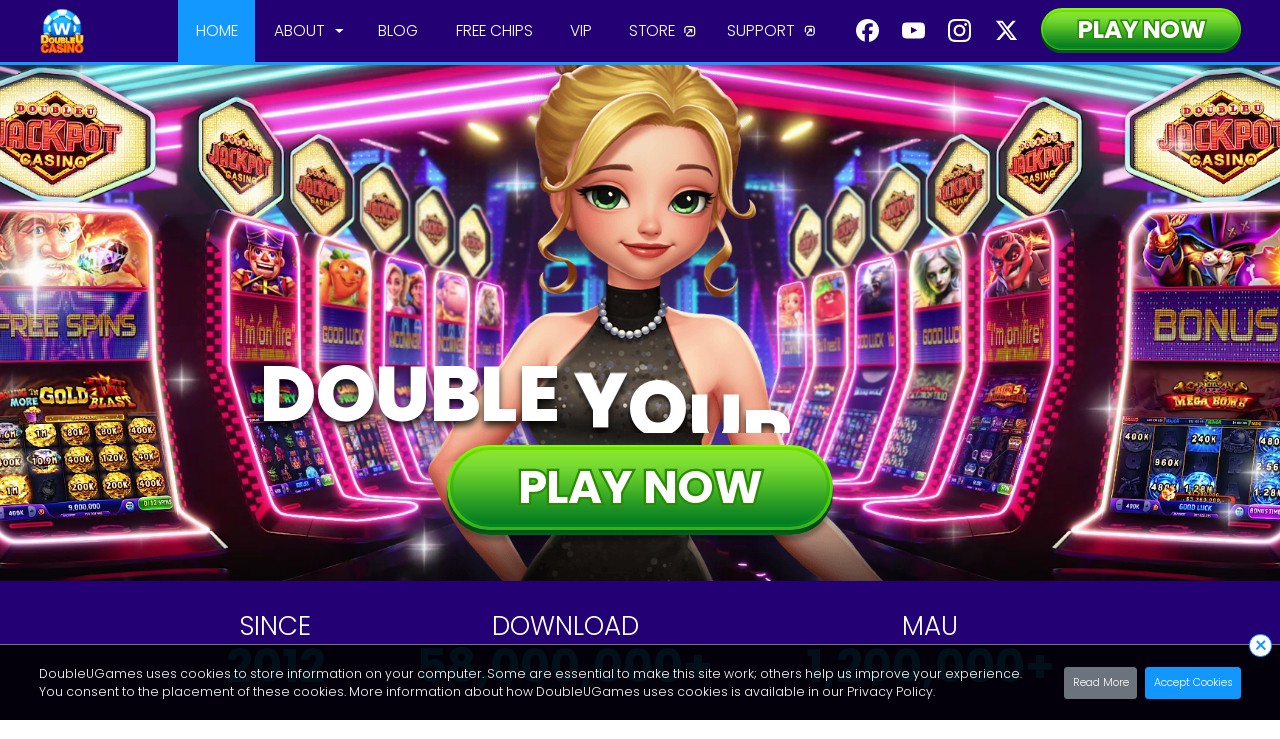

--- FILE ---
content_type: text/html; charset=UTF-8
request_url: https://doubleucasino.com/?eventcode=63047bc36da62&eventcategory=6
body_size: 18607
content:
<!DOCTYPE html PUBLIC "-//W3C//DTD XHTML 1.0 Transitional//EN" "http://www.w3.org/TR/xhtml1/DTD/xhtml1-transitional.dtd">
<html xmlns="http://www.w3.org/1999/xhtml" lang="en">
<head>
<meta http-equiv="Content-Type" content="text/html; charset=utf-8" />
<meta name="description" content="Spin the reels on the best free casino slots! No download or purchase required. Explore over 150 slots and claim your 1,000,000 Welcome Coins today! New free slots are added every week, so there's always something new to try. Join the best online casino and start winning big!"/>
<link rel="canonical" href="https://doubleucasino.com"/>

<!-- Open Graph Tag -->
<meta property="og:site_name" content="DoubleU Casino" />
<meta property="og:title" content="DoubleU Casino" />
<meta property="og:type" content="website" />
<meta property="og:url" content="https://doubleucasino.com/" />   
<meta property="og:description" content="Spin the reels on the best free casino slots! No download or purchase required. Explore over 150 slots and claim your 1,000,000 Welcome Coins today! New free slots are added every week, so there's always something new to try. Join the best online casino and start winning big!" />
<meta property="og:image:url" content="https://cdn2.doubleucasino.com/facebook/images/icon/logo90.png" />
<meta property="og:image:type" content="image/png" />
<meta property="og:image:width" content="400" />
<meta property="og:image:height" content="300" />
<meta property="og:image:alt" content="DoubleU Casino Logo">
 
<!--<meta name="viewport" content="user-scalable=yes, initial-scale=0.0" />-->
<meta name="viewport" content="width=device-width, initial-scale=1" />
<title>DoubleU Casino - Free Slots Online | Vegas Casino Games</title>

<link rel="shortcut icon" href="https://cdn2.doubleucasino.com/images/icon/favicon.png">
<link type="text/css" rel="stylesheet" href="/css/style.css?version=6343" />
<script type="text/javascript" src="/facebook/js/common_util.js"></script>
<script type="text/javascript" src="/facebook/js/ajax_helper.js"></script>
<script type="text/javascript" src="/facebook/js/swfobject.js"></script>
<link rel="stylesheet" href="./ui_resource/css/reset.css">
<link rel="stylesheet" href="./ui_resource/css/libs/swiper/5.2.0/swiper.min.css">
<link rel="stylesheet" href="./ui_resource/css/responsive/common/common.css?version=6343">
<link rel="stylesheet" href="./ui_resource/css/responsive/common/layout.css?version=6343">
<link rel="stylesheet" href="./ui_resource/css/responsive/common/layerpopup.css?version=6343">
<link rel="stylesheet" href="./ui_resource/css/responsive/main.css?version=6343"><!-- main 관련 css -->
<script src="./ui_resource/js/jquery-1.10.2.min.js"></script>
<script src="./ui_resource/js/libs/gsap/3.11.3/gsap.min.js"></script>
<script src="./ui_resource/js/libs/swiper/5.2.0/swiper.min.js"></script>
<script src="./ui_resource/js/common.js?version=6343" defer></script> 
<script src="./ui_resource/js/main.js?version=6343" defer></script><!-- main 관련 js -->
<script type="text/javascript" src="/facebook/js/jquery.easing.1.3.js"></script>
<script type="text/javascript" src="/facebook/js/jquery.bpopup.min.js"></script>  
<script src="https://apis.google.com/js/platform.js?onload=init" async defer></script>
<script>
	var login_status = 0;
	var g_beta_mode = "";
	var g_settings_type = "1";
	var parentOuterWidth = window.outerWidth;
	var parentOuterHeight = window.outerHeight;
	
	var initWidthPosition = 0;
	var initHeightPosition = 0;
	var fix_footer_height = 0;

	var g_loaded = true;
	var g_force_login = "";
	var g_refresh = "";
	var g_version = "";
	var g_settings_type = "1";
	var g_entry = "";
	var g_server_type = "";
	var g_custom_options = "";
	var g_join_email = "";
	var g_join_passwd = "";
	var g_is_agree = "";
	var g_beta_mode = "";
	var g_useridx = "";

	var g_is_gdpr_agree = "";
	var g_is_tou_skip = "";
	var g_eventcode = "63047bc36da62";
	var g_eventcategory = "6";

	var g_redeem_code = "";
	var g_duc_pay_email = "";
	var g_google_redeem_code = "";
	var g_google_duc_pay_email = "";
	
	var g_adflag = "";
	var g_fbsource = "";
	
	var g_whow_flag = "0";


		window.fbAsyncInit = function()
		{
			FB.init({
				appId      : '379520638729535',
				version    : 'v22.0',
				status : true,
		        cookie : true,
		        xfbml : true,
				frictionlessRequests : true
			});
			
			FB.Event.subscribe('auth.authResponseChange', function(response) {
				console.log('The status of the session changed to: '+response.status);
			});
			
			var handleSessionResponse = function (response)
	        {
	            var signed_request = response.authResponse.signedRequest;
	            var accessToken = response.authResponse.accessToken;
	            
				FB.api("me/?fields=id,name,first_name", "get", {}, function (response) 
				{
					if (response.hasOwnProperty("id")) 
					{
						var params = {};
						params.logintype = 0;
						params.fb_sessionid = response.id;
						params.fb_accesstoken = accessToken;
						params.id = response.name;

						params.eventcode = g_eventcode;
						params.eventcategory = g_eventcategory;

						params.redeem_code = g_redeem_code;
						params.duc_pay_email = g_duc_pay_email;
						
						params.adflag = g_adflag;
						params.fbsource = g_fbsource;
						
						// whow_rtl
						params.whow_rtl_flag = g_whow_flag;
						
						showlogin();
						fnplaygame(params);
					}
				});
			}
	
			FB.login(handleSessionResponse, {scope: "public_profile, email, user_gender, user_birthday"});
		};

		(function(d, s, id)
		{
			var js, fjs = d.getElementsByTagName(s)[0];
			
			if (d.getElementById(id))
			{
				return;
			}
			
			js = d.createElement(s); js.id = id;
			js.src = "//connect.facebook.net/en_US/sdk.js";
			fjs.parentNode.insertBefore(js, fjs);
		}(document, 'script', 'facebook-jssdk'));
	$(window).load(function()
	{
		// 헤더,푸터 등 show/hide 처리
		updateIngameLayoutVisibility();
		observeFooterWhenBodyReady();

		
	}).resize(function ()
	{
		// 헤더,푸터 등 show/hide 처리
		updateIngameLayoutVisibility();
	});
	
	var g_loaded = false;
	var login_useremail = "";
	
	var is_ingame = false;

	// 오프캔버스 메인 슬라이더 배경 이미지
	var bgSlotsImages = [
		'./ui_resource/images/main/bg_slots_nutcracker-factory.jpg',
		'./ui_resource/images/main/bg_slots_carrot-frenzy.jpg',
		'./ui_resource/images/main/bg_slots_werewolf-windfall.jpg',
		'./ui_resource/images/main/bg_slots_the-legend-of.jpg',
		'./ui_resource/images/main/bg_slots_rolling-in-more-gold.jpg'
	];
	
	/*게임 플레이*/
	function fnplaygame(params)
	{
		
		if(is_ingame)
			return;
		
		is_ingame = true;

		// var $tmp_ifr = $('<iframe id="game_frame" name="game_frame" style="display:block; width:100%; height: 646px; margin:0 auto; border:none;"></iframe>');
		var $tmp_ifr = $('<iframe id="game_frame" name="game_frame" style="display:block; margin:0 auto; border:none;"></iframe>');
		
		if(g_force_login == 1)
		{
			var $tmp_frm = $('<form id="game_form" action="/facebook/index2.php?force_login=1" method="post" target="game_frame" ></form>');
		}
		else if(g_refresh == 1)
		{
			var $tmp_frm = $('<form id="game_form" action="/facebook/index2.php?refresh=1" method="post" target="game_frame" ></form>');
		}
		else if (g_version != "")
		{
			var $tmp_frm = $('<form id="game_form" action="/facebook/index2.php?version=" method="post" target="game_frame" ></form>');
		}
		else if (g_beta_mode == 1)
		{
			var $tmp_frm = $('<form id="game_form" action="/facebook/index2.php?beta_mode=&settings_type=1" method="post" target="game_frame" ></form>');
		}
		else
		{
			var $tmp_frm = $('<form id="game_form" action="/facebook/index2.php?adflag=&campaignid=" method="post" target="game_frame" ></form>');
		}

		var userinfo_email_txt = params.email;
		
		$tmp_frm.append('<input type="hidden" name="is_homepage" value="1" />');
		$tmp_frm.append('<input type="hidden" name="is_gdpr_agree" value="' + params.is_gdpr_agree + '" />');
		$tmp_frm.append('<input type="hidden" name="is_tou_skip" value="' + params.is_tou_skip + '" />');
		$tmp_frm.append('<input type="hidden" name="beta_mode" value="' + g_beta_mode + '" />');
		$tmp_frm.append('<input type="hidden" name="settings_type" value="' + g_settings_type + '" />');
		$tmp_frm.append('<input type="hidden" name="fbid" value="' + params.fbid + '" />');
		$tmp_frm.append('<input type="hidden" name="fb_sessionid" value="' + params.fb_sessionid + '" />');
		$tmp_frm.append('<input type="hidden" name="fb_accesstoken" value="' + params.fb_accesstoken + '" />');

		$tmp_frm.append('<input type="hidden" name="eventcode" value="' + params.eventcode + '" />');
		$tmp_frm.append('<input type="hidden" name="eventcategory" value="' + params.eventcategory + '" />');
		
		$tmp_frm.append('<input type="hidden" name="redeem_code" value="' + params.redeem_code + '" />');
		$tmp_frm.append('<input type="hidden" name="duc_pay_email" value="' + params.duc_pay_email + '" />');
		
		$tmp_frm.append('<input type="hidden" name="adflag" value="' + params.adflag + '" />');
		$tmp_frm.append('<input type="hidden" name="fbsource" value="' + params.fbsource + '" />');
		
		//whow_rtl
		$tmp_frm.append('<input type="hidden" name="whow_rtl_flag" value="' + params.whow_rtl_flag + '" />');
		
		document.getElementById("body").classList.add("status-login");
		document.getElementById("login_iframe").style.display = "none";
		document.getElementById("ingame_wrapper").classList.remove("dis-none");
		document.getElementById("footer_container").style.display = "";

		if (params.logintype == 1)
		{
			document.getElementById("in_myaccount").style.display = "block";			
			document.getElementById("in_useremail").style.display = "block";
			document.getElementById("change_passwd").style.display = "block";
			document.getElementById("in_userid").style.padding = "15px 0 0 0";
			//document.getElementById("gnb_banner").style.display = "block";
			
			$tmp_frm.append('<input type="hidden" name="login_type" value="1" />');
			$tmp_frm.append('<input type="hidden" name="join_email" value="' + params.email + '" />');

			if (params.register == 1)
			{
				$tmp_frm.append('<input type="hidden" name="password" value="' + params.password + '" />');
			}
		}
		else if (params.logintype == 0)
		{
			document.getElementById("in_signout").style.display = "flex";
			document.getElementById("in_useremail").style.display = "none";
			document.getElementById("change_passwd").style.display = "none";
			document.getElementById("in_userid").style.padding = "70px 0 0 0";
			//document.getElementById("gnb_banner").style.display = "block";
			
		}
		else if (params.logintype == 2)
		{
			document.getElementById("in_signout").style.display = "none";
			document.getElementById("in_google_signout").style.display = "block";
			document.getElementById("google_login_username").innerHTML = params.google_name;
			//document.getElementById("gnb_banner").style.display = "block";
			$tmp_frm.append('<input type="hidden" name="login_type" value="2" />');
			$tmp_frm.append('<input type="hidden" name="googleid" value="' + params.googleid + '" />');
			$tmp_frm.append('<input type="hidden" name="google_name" value="' + params.google_name + '" />');
			$tmp_frm.append('<input type="hidden" name="google_firstname" value="' + params.google_firstname + '" />');
			$tmp_frm.append('<input type="hidden" name="google_lastname" value="' + params.google_lastname + '" />');
			$tmp_frm.append('<input type="hidden" name="google_email" value="' + params.google_email + '" />');
			$tmp_frm.append('<input type="hidden" name="google_imageurl" value="' + params.google_imageurl + '" />');
			$tmp_frm.append('<input type="hidden" name="adflag" value="' + params.adflag + '" />');
			$tmp_frm.append('<input type="hidden" name="fbsource" value="' + params.fbsource + '" />');
			
		}
		else if (params.logintype == 3)
		{
			document.getElementById("in_signout").style.display = "none";
			document.getElementById("in_apple_signout").style.display = "block";
			document.getElementById("apple_login_username").innerHTML = params.google_name;
			//document.getElementById("gnb_banner").style.display = "block";
			$tmp_frm.append('<input type="hidden" name="login_type" value="3" />');
			$tmp_frm.append('<input type="hidden" name="appleid" value="' + params.appleid + '" />');
			$tmp_frm.append('<input type="hidden" name="apple_firstname" value="' + params.applefirstName + '" />');
			$tmp_frm.append('<input type="hidden" name="apple_lastname" value="' + params.applelastName + '" />');
			$tmp_frm.append('<input type="hidden" name="apple_email" value="' + params.appleemail + '" />');
			$tmp_frm.append('<input type="hidden" name="adflag" value="' + params.adflag + '" />');
			$tmp_frm.append('<input type="hidden" name="fbsource" value="' + params.fbsource + '" />');
			
		}
		
		if(params.logintype == 1 && userinfo_email_txt.length > 30)
		{
			userinfo_email_txt = userinfo_email_txt.substring(0, 30) + "...";
		}
		
		document.getElementById("userinfo_email").innerHTML = userinfo_email_txt;

		if(params.logintype == 1 && params.id.length > 16)
		{
			params.id = params.id.substring(0, 16) + "...";
		}
		
		document.getElementById("userinfo_id").innerHTML = params.id;
		document.getElementById("email_login_username").innerHTML = params.id;
		document.getElementById("fb_login_username").innerHTML = params.id;
		
		if($('#myaccount_btn').position().top >= 76 )
		{
			$('#in_myaccount').css('margin-top', '-30px');
		}
		
		if($('#signout_btn').position().top >= 76 )
		{
			$('#in_signout').css('margin-top', '-30px');
		}
		
		login_useremail = params.email;
		
		$tmp_ifr.append($tmp_frm);
				
		$('#game_area').append($tmp_ifr);
		
		if (g_settings_type != "")
		{
			$("#game_form").attr("action", $("#game_form").attr("action") + "&settings_type=" + g_settings_type);
		}
		if (g_server_type != "")
		{
			$("#game_form").attr("action", $("#game_form").attr("action") + "&server=" + g_server_type);
		}
		if (g_custom_options != "")
		{
			$("#game_form").attr("action", $("#game_form").attr("action") + "&custom_options=" + g_custom_options);
		}
		if (g_force_login == 1 && g_version != "")
		{
			$("#game_form").attr("action", $("#game_form").attr("action") + "&version=");
		}
		if (g_entry != "")
		{
			$("#game_form").attr("action", $("#game_form").attr("action") + "&entry=" + g_entry);
		}
		
		initWidthPosition = $(window).width();

		$tmp_frm.submit();
	}
	
	function go_url(url, category, tab)
    {
        if (tab != "")
        {
            window.location.href = url + ".php?category=" + category + "&tab=" + tab + "&adflag=&campaignid=";
        }
        else if (category != "")
        {
            window.location.href = url + ".php?category=" + category + "&adflag=&campaignid=";
        }
        else
        {
            window.location.href = url + ".php?adflag=&campaignid=";
        }
    }
    
	function window_onload()
	{
		if(g_loaded)
		{
			return;
		}
		
		g_loaded = true;
		g_force_login = "";
		g_refresh = "";
		g_version = "";
		g_settings_type = "1";
		g_entry = "";
		g_server_type = "";
		g_custom_options = "";
		g_is_agree = "";
		g_beta_mode = "";
		g_useridx = "";
		// Inflow Log
		var param = new HashMap();
		param.put("ipaddress", "3.16.151.237");
		param.put("is_mobile", "");
		param.put("adflag", "");
		param.put("useragent", "Mozilla/5.0 (Macintosh; Intel Mac OS X 10_15_7) AppleWebKit/537.36 (KHTML, like Gecko) Chrome/131.0.0.0 Safari/537.36; ClaudeBot/1.0; +claudebot@anthropic.com)");
		
		SendExecuteRequest("facebook/user_inflow_log", param, fnDummy_callback, "1");
		
		
	}
	
	function createOrUpdateAcceptCookie() 
	{
		try 
		{
			var currentDate = new Date();
			var expirationDate = new Date(currentDate.getTime() + 400 * 24 * 60 * 60 * 1000);
			document.cookie = "duc_accept_cookies=Yes; expires=" + expirationDate.toUTCString();
		}
		catch(e) {
			document.cookie = "duc_accept_cookies=Yes; expires=" + expirationDate.toUTCString();
		}
	}
	
	function acceptCookies() 
	{
		gtag('consent', 'update', {
			'ad_storage': 'granted',
			'ad_user_data': 'granted',
			'ad_personalization': 'granted',
			'analytics_storage': 'granted'
		});
		
		(function(w,d,t,r,u)
		{
			var f,n,i;
			w[u]=w[u]||[];
			f=function(){
				var o={ti:"97091534", enableAutoSpaTracking: true};
				o.q=w[u];
				w[u]=new UET(o);
				w[u].push("pageLoad");
			};
			n=d.createElement(t); n.src=r; n.async=1;
			n.onload=n.onreadystatechange=function(){
				var s=this.readyState;
				if (!s || s === "loaded" || s === "complete") {
				f(); n.onload = n.onreadystatechange = null;
				}
			};
			i=d.getElementsByTagName(t)[0];
			i.parentNode.insertBefore(n,i);
		})(window,document,"script","//bat.bing.com/bat.js","uetq");
		
		window.uetq = window.uetq || []; 
		window.uetq.push('consent', 'update', { 
			'ad_storage': 'granted' 
		});
		
		const gtm = document.createElement('script');
		gtm.src = 'https://www.googletagmanager.com/gtag/js?id=G-DWGJHDW2ZW';
		gtm.async = true;
		document.head.appendChild(gtm);
		gtm.onload = function () 
		{
			gtag('js', new Date());
			gtag('config', 'G-DWGJHDW2ZW');
		};
		
		const gtm2 = document.createElement('script');
		gtm2.src = 'https://www.googletagmanager.com/gtag/js?id=AW-941318167';
		gtm2.async = true;
		document.head.appendChild(gtm2);
		gtm2.onload = function () 
		{
			gtag('js', new Date());
			gtag('config', 'AW-941318167');
		};
		
		const gtm3 = document.createElement('script');
		gtm3.src = 'https://www.googletagmanager.com/gtm.js?id=GTM-5SLTQ694';
		gtm3.async = true;
		document.head.appendChild(gtm3);
		
		(function(f,b,e,v,n,t,s){
			if(f.fbq) return; n=f.fbq = function(){ n.callMethod ? n.callMethod.apply(n, arguments) : n.queue.push(arguments) };
			if(!f._fbq) f._fbq = n;
			n.push = n; n.loaded = !0; n.version = '2.0';
			n.queue = []; t = b.createElement(e); t.async = true;
			t.src = v; s = b.getElementsByTagName(e)[0];
			s.parentNode.insertBefore(t,s);
		})(window, document, 'script', 'https://connect.facebook.net/en_US/fbevents.js');

		fbq('init', '1797487583910793');
		fbq('track', 'HomePageView'); // 기본 PageView 추적
		
		const bing = document.createElement('script');
		bing.src = 'https://bat.bing.com/bat.js';
		bing.async = true;
		document.head.appendChild(bing);
		
		(function(c,l,a,r,i,t,y){
			c[a] = c[a] || function() { (c[a].q = c[a].q || []).push(arguments); };
			t = l.createElement(r); t.async = 1; t.src = "https://www.clarity.ms/tag/" + i;
			y = l.getElementsByTagName(r)[0]; y.parentNode.insertBefore(t, y);
		})(window, document, "clarity", "script", "slu3hex4rt");
		
		createOrUpdateAcceptCookie();
		closeCookies();
	}
		
	function closeCookies() 
	{
		var cookieBanner = document.querySelector("#cookieBanner");
		cookieBanner.classList.remove("cookiebanner-ani-fadein");
		cookieBanner.classList.add("cookiebanner-ani-fadeout");
		cookieBanner.style.display = "none";
	}

	function reset_passwd()
	{
		try
		{
			var reset_email = "";
			var whow_rtl_flag = "0";
			
			if(reset_email == null || reset_email == "")
			{
				reset_email = login_useremail;
			}
			
			var request = $.ajax({
				url: "/popup/reset_password.php",
				type: "POST",
				data: {
					email : reset_email,
					whow_rtl_flag : whow_rtl_flag
				},
				cache: false,
				dataType: "html"
			});
			
			request.done(function( data ){    		
				data = data.replace("&lt;", "<").replace("&gt;", ">");

				$('#to_reset_passwd_popup').html(data);
				$('#to_reset_passwd_popup').bPopup({
					easing: 'easeOutBack',
					speed: 850,
					opacity: 0.3,
					transition: 'slideDown',
					modalClose: false
				});
			});
			
			request.fail(function( jqXHR, textStatus ){
			});
		}
		catch (e)
		{
			alert(e);
		}
	}
	
	function hide_reset_passwd()
	{
		$('#to_reset_passwd_popup').bPopup().close();
	}
	
	function change_passwd()
	{
		var reset_email = document.getElementById("reset_email").value;
		var new_password = document.getElementById("new_password").value;
		var confirm_new_password = document.getElementById("confirm_password").value;
		
		if(new_password == "")
		{
			alert("Please, enter your new password");
			document.getElementById("new_password").focus();
			return;
		}
		
		if(confirm_new_password == "")
		{
			alert("Please, enter your confirm password");
			document.getElementById("confirm_new_password").focus();
			return;
		}
		
		if (new_password != confirm_new_password)
		{
			alert("Different passwords.");
			return;
		}
		
		if (new_password.length < 6)
		{
			alert("Must be at least 6 numbers or letters.");
			document.getElementById("new_password").focus();
			return;
		}
		
		if (new_password.length < 6)
		{
			alert("Must be at least 6 numbers or letters.");
			document.getElementById("confirm_password").focus();
			return;
		}
		
		var param = new HashMap();
		param.put("email", reset_email);
		param.put("new_password", new_password);
		param.put("confirm_new_password", confirm_new_password);
		
		SendExecuteRequest("game/change_passwd", param, change_passwd_callback);
	}
	
	function change_passwd_callback(result, reason)
	{
		if(!result)
		{			
		}
		else
		{
			hide_reset_passwd();
			logoutToLogin();
		}
		
	}
	
	function login_press(e)
		{
			if (((e.which) ? e.which : e.keyCode) == 13)
			{
				form_submit();
				return false;
			}
		}

	
	function show_userinfo()
	{
		document.getElementById("userinfo").classList.toggle("active");
	}
	
	function logout()
	{
		window.location.href = "/logout.php";
	}
	
	function logoutToLogin()
	{
		window.location.href = "/logout.php?isLoginFrm=1";
	}
	
	function fnDummy_callback(result, reason)
	{
		if (!result)
		{
		}
		else
		{
		}
	}
	
	function fnHelpCenter()
	{
		var frame = document.getElementById('game_frame').contentWindow;
		frame.fnShowComment1();
	}
	
	function showlogin()
	{
		isLoginPage = true;
		$("#main_area").hide();
		$("#login_area").show();
		$("body").removeClass("main-page").addClass("login-page");
	}
	
	function signup_report_conversion() 
	{
		var cookieBanner = document.querySelector("#cookieBanner");
		var cookieValue = document.cookie;

		if (cookieValue.includes("duc_accept_cookies"))
		{
			window.uetq = window.uetq || [];
			window.uetq.push("event", "signup", {});
		}
	}
	
	window.addEventListener("DOMContentLoaded", function () 
	{
		var cookieBanner = document.querySelector("#cookieBanner");
		var cookieValue = document.cookie;

		if (cookieValue.includes("duc_accept_cookies")) 
		{	
			console.log("User accepted cookies");
			acceptCookies();
		}
		else 
		{	
			setTimeout(() => {
				cookieBanner.classList.add("cookiebanner-ani-fadein");
				cookieBanner.style.display = "block";
			}, 700);
		}
    });
// 디바이스에 따른 헤더,푸터 등 show/hide 처리 함수
	function updateIngameLayoutVisibility() 
	{
		var ingame = document.getElementById("ingame_wrapper");
		var header = document.getElementById("ingame_header");
		var bottomQrcode = document.getElementById("bottom_qrcode");
		var footerContainer = document.getElementById("footer_container");

		var is_height = false;

		if(document.game_frame !== undefined)
		{
			is_height = document.game_frame.height_mode;
		}

		// 터치 디바이스 체크 (모바일+태블릿)
		if (isTouchDevice()) 
		{
			if (ingame) ingame.classList.add("ingame-touch");
			if (header) header.style.display = "none";
			if (bottomQrcode) bottomQrcode.style.display = "none";
			if (footerContainer) footerContainer.style.display = "none";
		} 
		else 
		{
			if (ingame) ingame.classList.remove("ingame-touch")			
			if (header && is_height == false) header.style.display = "flex";
			if (bottomQrcode) bottomQrcode.style.display = "flex";
			if (footerContainer) footerContainer.style.display = "block";
		}
	}

	function observeFooterWhenBodyReady() {
		if (document.body) {
			var observer = new MutationObserver(() => {
				var footer = document.getElementById('footer_container');
				if (footer) {
					updateIngameLayoutVisibility();
					observer.disconnect();
				}
			});
			observer.observe(document.body, { childList: true, subtree: true });
		} else {
			setTimeout(observeFooterWhenBodyReady, 50);
		}
	}
</script>

<script>
	// Define dataLayer and the gtag function.
	window.dataLayer = window.dataLayer || [];
	
	function gtag(){
		dataLayer.push(arguments);
	}

	// Default ad_storage to 'denied' as a placeholder
	// Determine actual values based on your own requirements
	gtag('consent', 'default', {
		'ad_storage': 'denied',
		'ad_user_data': 'denied',
		'ad_personalization': 'denied',
		'analytics_storage': 'denied'
	});
</script>
<script>
	window.uetq = window.uetq || []; 
	window.uetq.push('consent', 'default', { 
		'ad_storage': 'denied' 
		}); 
</script>
</head>
<!-- Page Body -->
<body class="body main-page " id="body" onload="window_onload()">
<!-- [str] main -->
<div id="main_area" style="display:block;">
<header class="header-wrap " id="header">
    <div class="header-fixed mode-pc">
        <div class="header inner">
            <div class="layout-al-left">
                <h1 class="logo">
                    <a href="/">
                        <img src="../ui_resource/images/common/logo.png" alt="DOUBLEU CASINO">
                    </a>
                </h1>
                <nav class="gnb">
                    <ul class="gnb-menu">
                                                                                <li 
                                class="gnb-item   active">
                                <a href="/" title="HOME" >
                                    HOME                                </a>
                                                            </li>
                                                                                <li 
                                class="gnb-item has-depth  ">
                                <a href="/about/" title="ABOUT" >
                                    ABOUT                                </a>
                                                                    <nav class="lnb">
                                        <ul class="lnb-menu">
                                                                                            <li class="lnb-item ">
                                                    <a href="/about/" title="ABOUT DUC">
                                                        ABOUT DUC                                                    </a>
                                                </li>
                                                                                            <li class="lnb-item ">
                                                    <a href="/about/slot_list.php" title="DUC SLOTS">
                                                        DUC SLOTS                                                    </a>
                                                </li>
                                                                                    </ul>
                                    </nav>
                                                            </li>
                                                                                <li 
                                class="gnb-item   ">
                                <a href="javascript:alert('Coming soon! Please check back later.');" title="BLOG" >
                                    BLOG                                </a>
                                                            </li>
                                                                                <li 
                                class="gnb-item   ">
                                <a href="/freechips/" title="FREE CHIPS" >
                                    FREE CHIPS                                </a>
                                                            </li>
                                                                                <li 
                                class="gnb-item   ">
                                <a href="/vip/" title="VIP" >
                                    VIP                                </a>
                                                            </li>
                                                                                <li 
                                class="gnb-item  new-tab ">
                                <a href="/store/" title="STORE" target="_blank">
                                    STORE                                </a>
                                                            </li>
                                                                                <li 
                                class="gnb-item  new-tab ">
                                <a href="/support/faq.php" title="SUPPORT" target="_blank">
                                    SUPPORT                                </a>
                                                            </li>
                                            </ul>
                </nav>
            </div>
            <div class="layout-al-right">
                <div class="sns-btns-comm">
                    <a href="https://www.facebook.com/doubleucasino.en" target="_blank" class="btn-item-facebook"><span class="blind">Facebook</span></a>
                    <a href="https://www.youtube.com/@DUCUniverse" target="_blank" class="btn-item-youtube"><span class="blind">Youtube</span></a>
                    <a href="https://www.instagram.com/doubleucasino" target="_blank" class="btn-item-instagram"><span class="blind">Instagram</span></a>
                    <a href="https://twitter.com/doubleucasino" target="_blank" class="btn-item-x"><span class="blind">X</span></a>					
                </div>
                <a href="/?isLoginFrm=1" class="btn-round-green btn-play">
                     <div class="bg-front">
                        <div class="front-inner">
                            <div class="txt-area">
                                <span class="txt">PLAY NOW</span>
                                <span class="txt">PLAY NOW</span>
                            </div>
                        </div>
                    </div>
                    <div class="bg-back">&nbsp;</div>
                </a>
            </div>
        </div>
    </div>
    <div class="mode-touch">
     
        <div class="header-fixed header inner">
            <h1 class="logo">      
                <a href="/">   
                    <img src="../ui_resource/images/common/logo.png" alt="DOUBLEU CASINO">
                </a>
            </h1>
        </div>
        <button type="button" class="button-menu al-r" data-layerpopup-target="layerpopupGnb">
            <div class="menu">
                <span class="menu-item"></span>
                <span class="menu-item"></span>
                <span class="menu-item"></span>
            </div>
        </button>
        </div>
</header>
	<main class="contents-wrap">
        <section class="section-visual p-0">
				<video id="mainVisualVideo" muted autoplay playsinline loop poster="./ui_resource/images/main/bg_main_visual.jpg" src="./ui_resource/video/main_visual.mp4" width="100%">
					<source type="video/mp4">
				</video>
				<span class="img-character"><img src="./ui_resource/images/main/img_main_visual.png" alt="character image"></span>
            <div class="layout-inner">
                <h2 class="section-title wave-ani-wrapper mode-nonmobile">
                    <div class="wave-item">DOUBLE YOUR FUN,</div>
                    <div class="wave-item">DOUBLE YOUR WINS</div>
                </h2>
				 <h2 class="section-title wave-ani-wrapper mode-mobile">
                    <div class="wave-item">DOUBLE<br>YOUR FUN,</div>
                    <div class="wave-item">DOUBLE<br>YOUR WINS</div>
                </h2>
				<button type="button" class="btn-round-green btn-play" onclick="showlogin()">
					<div class="bg-front">
						<div class="front-inner">
							<div class="txt-area">
								<span class="txt">PLAY NOW</span>
								<span class="txt">PLAY NOW</span>
							</div>
						</div>
					</div>
					<div class="bg-back">&nbsp;</div>
				</button>
            </div>
        </section>
        <section class="section-intro p-0">
            <article class="wrapper-intro-count">
				<ul class="layout-inner flex-row count-list mode-nonmobile">
                    <li class="list-item" onclick="add2home()">
                        <span class="txt">SINCE</span>
                        <span class="num num-cnt" data-target="2012">0</span>
                    </li>
                    <li class="list-item">
                        <span class="txt">DOWNLOAD</span>
                        <span class="num num-cnt" data-target="58,000,000+">0</span>
                    </li>
                    <li class="list-item">
                        <span class="txt">MAU</span>
                        <span class="num num-cnt" data-target="1,200,000+">0</span>
                    </li>
                </ul>
				<ul class="layout-inner flex-row count-list mode-mobile">
                    <li class="list-item" onclick="add2home()">
                        <span class="txt">SINCE</span>
                        <span class="num num-cnt" data-target="2012">0</span>
                    </li>
                    <li class="list-item">
                        <span class="txt">DOWNLOAD</span>
                        <span class="num num-cnt" data-target="58M+">0</span>
                    </li>
                    <li class="list-item">
                        <span class="txt">MAU</span>
                        <span class="num num-cnt" data-target="1.2M+">0</span>
                    </li>
                </ul>
            </article>
            <article class="wrapper-intro-main p-0">
				<video id="mainVisualVideo" muted autoplay playsinline loop poster="./ui_resource/images/main/bg_intro.jpg" src="./ui_resource/video/main_info.mp4" width="100%">
					<source type="video/mp4">
				</video>
                <div class="layout-inner mode-nonmobile">
                    <h2 class="section-title scroll-animation type-bottom">
                        The Ultimate Casino Experience!<br>
                        The Ultimate Mobile Casino!
                    </h2>
                    <div class="section-content scroll-animation type-bottom">
                        Forget Vegas! It's time for some REAL excitement!<br>
                        Enter DoubleU Casino, your premier destination for unparalleled entertainment and non-stop fun!<br>
                        Immerse yourself in a vast collection of top-tier slots that blend classic charm with a modern twist.<br>
                        Whether you're in the mood for the timeless allure of traditional slots or <br>
                        seeking the thrill of innovative game mechanics, DoubleU Casino has it all!
                    </div>
                </div>
				<div class="layout-inner mode-mobile">
                    <h2 class="section-title scroll-animation type-bottom">
                        The Ultimate Casino Experience!<br>
                        The Ultimate <br>
						Mobile Casino!
                    </h2>
                    <div class="section-content scroll-animation type-bottom">
                        Forget Vegas! <br>
						It's time for some REAL excitement!<br>
						Enter DoubleU Casino, your premier destination for unparalleled entertainment and non-stop fun!<br>
						Immerse yourself in a vast collection of top-tier slots that blend classic charm with a modern twist. Whether you're in the mood for the timeless allure of traditional slots or seeking the thrill of innovative game mechanics, <br>
						DoubleU Casino has it all!
                    </div>
                </div>
                <span class="img-area scroll-animation">
                    <img src="./ui_resource/images/main/img_character_intro.png" alt="character image">
                </span>
            </article>
        </section>
        <section class="section-info">
            <div class="layout-inner">
                <h2 class="section-title scroll-animation type-bottom">WHY DUC?</h2>
                <div class="section-content scroll-animation type-bottom">
                    <ul class="info-list">
                        <li class="list-item">
                            <img src="./ui_resource/images/main/thumb_info_list01.jpg" alt="250+ FREE SLOTS">
                            <div class="content-area">
                                <p class="title">250+<br>FREE SLOTS</p>
                                <p class="description">New slots<br>every week!</p>
                            </div>
                        </li>
                        <li class="list-item">
                            <img src="./ui_resource/images/main/thumb_info_list02.jpg" alt="DIVERSE GAMING EXPERIENCE">
                            <div class="content-area">
                                <p class="title"><span class="txt-sm">DIVERSE GAMING</span><br>EXPERIENCE</p>
                                <p class="description">Mini-games,<br>collectibles, & more!</p>
                            </div>
                        </li>
                        <li class="list-item">
                            <img src="./ui_resource/images/main/thumb_info_list03.jpg" alt="VIP COMMUNITY">
                            <div class="content-area">
                                <p class="title">VIP<br>COMMUNITY</p>
                                <p class="description">Enjoy<br>exclusive perks!</p>
                            </div>
                        </li>
                        <li class="list-item">
                            <img src="./ui_resource/images/main/thumb_info_list04.jpg" alt="CHIPS GALORE">
                            <div class="content-area">
                                <p class="title">CHIPS<br>GALORE</p>
                                <p class="description">Enjoy daily<br>FREE Chips!</p>
                            </div>
                        </li>
                    </ul>
                </div>
				<span class="img-chip01 scroll-animation type-bottom"><img src="./ui_resource/images/main/img_chip01.png" alt="chip image"></span>
				<span class="img-chip02 scroll-animation type-bottom"><img src="./ui_resource/images/main/img_chip02.png" alt="chip image"></span>
            </div>
        </section>
        <section class="section-fanpage pt-0">
            <div class="layout-inner">
                <h2 class="section-title">
                    <p class="tit-main scroll-animation type-bottom">CONNECT WITH DUC</p>
                    <p class="tit-sub scroll-animation type-bottom mode-nonmobile">
                        Join our vibrant community of players from around the globe. Follow us on our fan page to stay updated<br>
                        with the latest news, engage with fellow players, and become part of our growing family.
                    </p>
					<p class="tit-sub scroll-animation type-bottom mode-mobile">
                        Join our vibrant community of players from <br>
						around the globe. Follow us on our fan page to <br>stay updated with the latest news, engage <br>
						with fellow players, and become part <br>
						of our growing family.
                    </p>
                </h2>
                <div class="section-content scroll-animation">
                    <ul class="fanpage-list">
                        <li class="list-item">
                            <div class="title-area">
                                <span class="tit-bold">Over</span>
                                <span class="tit-extrabold">3.7M</span>
                                <span class="tit-medium">Facebook Fans</span>
                            </div>
                            <span class="img-area">
								<video muted autoplay playsinline loop poster="./ui_resource/images/main/img_character_fanpage01.png" src="./ui_resource/video/main_character_bee.webm" class="transparent-video">
									<source type="video/webm">
								</video>
								<img src="./ui_resource/images/main/img_character_fanpage01.png" alt="Facebook Fans" class="video-fallback-img dis-none">
                            </span>
                            <div class="button-area">
								<a href="https://www.facebook.com/doubleucasino.en" target="_blank" class="btn-round-blue btn-visit-fanpage">
									<div class="bg-front">
										<div class="front-inner">
											<div class="txt-area">
												<span class="txt">VISIT FAN PAGE</span>
												<span class="txt">VISIT FAN PAGE</span>
											</div>
										</div>
									</div>
									<div class="bg-back">&nbsp;</div>
								</a>
                            </div>
                        </li>
                        <li class="list-item">
                            <div class="title-area">
                                <span class="tit-bold">JOIN</span>
                                <span class="tit-extrabold">40K+</span>
                                <span class="tit-medium">VIPs on Facebook</span>
                            </div>
                            <span class="img-area">
								<video muted autoplay playsinline loop poster="./ui_resource/images/main/img_character_fanpage02.png" src="./ui_resource/video/main_character_duck.webm" class="transparent-video">
									<source type="video/webm">
								</video>
								<img src="./ui_resource/images/main/img_character_fanpage02.png" alt="VIPs on Facebook" class="video-fallback-img dis-none">
                            </span>
                            <div class="button-area">
								<a href="https://www.facebook.com/groups/duc.vip.club" target="_blank" class="btn-round-blue btn-visit-vip">
									<div class="bg-front">
										<div class="front-inner">
											<div class="txt-area">
												<span class="txt">VISIT VIP GROUP</span>
												<span class="txt">VISIT VIP GROUP</span>
											</div>
										</div>
									</div>
									<div class="bg-back">&nbsp;</div>
								</a>
                            </div>
                        </li>
                        <li class="list-item">
                            <div class="title-area">
                                <span class="tit-bold">CHECK OUT DUC’S</span>
                                <span class="tit-extrabold">4</span>
                                <span class="tit-medium">Active Social Media Channels</span>
                            </div>
                            <span class="img-area">
								<video muted autoplay playsinline loop poster="./ui_resource/images/main/img_character_fanpage03.png" src="./ui_resource/video/main_character_squirrel.webm" class="transparent-video">
									<source type="video/webm">
								</video>
								<img src="./ui_resource/images/main/img_character_fanpage03.png" alt="Active Social Media Channels" class="video-fallback-img dis-none">
                            </span>
                            <div class="button-area btn-sns">
                                <a href="https://www.facebook.com/doubleucasino.en" target="_blank" class="sns-item">
									<svg xmlns="http://www.w3.org/2000/svg" width="70" height="70" viewBox="0 0 70 70" fill="none">
										<path d="M69.9794 36.6757C69.9794 53.0902 56.8799 66.6605 39.8625 68.8626C38.2713 69.0675 36.6434 69.1746 34.9909 69.1746C33.0835 69.1746 31.2104 69.0334 29.3863 68.7601C12.7244 66.2688 0 52.8511 0 36.6757C0 18.7263 15.6665 4.17456 34.9885 4.17456C54.3105 4.17456 69.9794 18.7263 69.9794 36.6757Z" fill="#1844E2"/>
										<path d="M69.9794 32.9613C69.9794 49.3759 56.8799 62.9461 39.8625 65.1482C38.2713 65.3532 36.6434 65.4602 34.9909 65.4602C33.0835 65.4602 31.2104 65.319 29.3863 65.0457C12.7244 62.5544 0 49.1368 0 32.9613C0 15.0119 15.6665 0.460205 34.9885 0.460205C54.3105 0.460205 69.9794 15.0119 69.9794 32.9613Z" fill="#1877F2"/>
										<path d="M39.8638 26.5555V33.6355H49.2932L47.8001 43.1727H39.8638V65.146C38.2727 65.351 36.6447 65.458 34.9923 65.458C33.0848 65.458 31.2117 65.3168 29.3877 65.0436V43.1727H20.6914V33.6355H29.3877V24.9728C29.3877 19.5984 34.0778 15.2397 39.8663 15.2397V15.2443C39.8835 15.2443 39.8982 15.2397 39.9153 15.2397H49.2956V23.488H43.1663C41.3447 23.488 39.8663 24.8612 39.8663 26.5532L39.8638 26.5555Z" fill="white"/>
									</svg>
                                </a>
                                <a href="https://www.youtube.com/@DUCUniverse" target="_blank" class="sns-item">
									<svg xmlns="http://www.w3.org/2000/svg" width="71" height="70" viewBox="0 0 71 70" fill="none">
										<path d="M70.9579 36.6746C70.9579 18.7253 55.2925 4.17456 35.9682 4.17456C16.644 4.17456 0.978516 18.7253 0.978516 36.6746C0.978516 54.6238 16.644 69.1746 35.9682 69.1746C55.2925 69.1746 70.9579 54.6238 70.9579 36.6746Z" fill="#C40005"/>
										<path d="M70.9579 32.9602C70.9579 15.011 55.2925 0.460205 35.9682 0.460205C16.644 0.460205 0.978516 15.011 0.978516 32.9602C0.978516 50.9095 16.644 65.4602 35.9682 65.4602C55.2925 65.4602 70.9579 50.9095 70.9579 32.9602Z" fill="#FF0209"/>
										<path d="M50.8213 47.3545C49.7788 47.4596 48.7117 47.4779 47.6889 47.4756C39.7104 47.4687 31.7319 47.4619 23.7559 47.4573C21.2456 47.4573 18.5115 47.382 16.5716 45.8998C14.3858 44.2258 13.931 41.3232 13.754 38.6969C13.5081 35.0977 13.4884 31.4871 13.69 27.8856C13.8007 25.9079 13.9949 23.8822 14.912 22.0917C15.5709 20.806 16.67 19.6504 18.0763 19.0429C19.7114 18.3373 21.4226 18.4629 23.1831 18.4606C27.3973 18.456 31.6115 18.4537 35.8257 18.4492C40.2071 18.4446 44.5909 18.4423 48.9723 18.4377C51.0425 18.4377 53.2652 18.4766 54.9544 19.5888C57.1352 21.0229 57.7277 23.752 58.0006 26.2208C58.5047 30.7677 58.5121 35.3626 58.0203 39.9095C57.8163 41.7845 57.4769 43.7668 56.1468 45.1896C54.8289 46.6009 52.8743 47.1444 50.8237 47.3523L50.8213 47.3545Z" fill="white"/>
										<path d="M43.1031 32.96L31.2129 26.5837V39.3362L43.1031 32.96Z" fill="#FF0209"/>
									</svg>
                                </a>
                                <a href="https://www.instagram.com/doubleucasino" target="_blank" class="sns-item">
									<svg xmlns="http://www.w3.org/2000/svg" width="71" height="70" viewBox="0 0 71 70" fill="none">
										<path d="M36.0264 4.17456H35.8671C16.5868 4.17456 0.957031 18.6922 0.957031 36.6006V36.7486C0.957031 54.657 16.5868 69.1746 35.8671 69.1746H36.0264C55.3067 69.1746 70.9364 54.657 70.9364 36.7486V36.6006C70.9364 18.6922 55.3067 4.17456 36.0264 4.17456Z" fill="#6E2583"/>
										<path d="M36.0264 0.460205H35.8671C16.5868 0.460205 0.957031 14.9778 0.957031 32.8862V33.0342C0.957031 50.9426 16.5868 65.4602 35.8671 65.4602H36.0264C55.3067 65.4602 70.9364 50.9426 70.9364 33.0342V32.8862C70.9364 14.9778 55.3067 0.460205 36.0264 0.460205Z" fill="url(#paint0_linear_34_4818)"/>
										<path d="M46.7739 13.6843H25.1203C19.1381 13.6843 14.2715 18.2047 14.2715 23.7612V42.1615C14.2715 47.7181 19.1381 52.2384 25.1203 52.2384H46.7739C52.7561 52.2384 57.6228 47.7181 57.6228 42.1615V23.7612C57.6228 18.2047 52.7561 13.6843 46.7739 13.6843ZM18.0986 23.7612C18.0986 20.1654 21.2491 17.2391 25.1203 17.2391H46.7739C50.6452 17.2391 53.7956 20.1654 53.7956 23.7612V42.1615C53.7956 45.7573 50.6452 48.6836 46.7739 48.6836H25.1203C21.2491 48.6836 18.0986 45.7573 18.0986 42.1615V23.7612Z" fill="white"/>
										<path d="M35.9467 42.3321C41.5097 42.3321 46.038 38.1283 46.038 32.9589C46.038 27.7895 41.5122 23.5857 35.9467 23.5857C30.3813 23.5857 25.8555 27.7895 25.8555 32.9589C25.8555 38.1283 30.3813 42.3321 35.9467 42.3321ZM35.9467 27.1428C39.4012 27.1428 42.2109 29.7525 42.2109 32.9612C42.2109 36.1699 39.4012 38.7796 35.9467 38.7796C32.4923 38.7796 29.6826 36.1699 29.6826 32.9612C29.6826 29.7525 32.4923 27.1428 35.9467 27.1428Z" fill="white"/>
										<path d="M46.9709 25.1003C48.4689 25.1003 49.6899 23.9685 49.6899 22.5748C49.6899 21.1811 48.4714 20.0493 46.9709 20.0493C45.4704 20.0493 44.252 21.1811 44.252 22.5748C44.252 23.9685 45.4704 25.1003 46.9709 25.1003Z" fill="white"/>
										<defs>
											<linearGradient id="paint0_linear_34_4818" x1="11.1807" y1="55.964" x2="57.0634" y2="6.56884" gradientUnits="userSpaceOnUse">
											<stop stop-color="#FAAD4F"/>
											<stop offset="0.35" stop-color="#DD2A7B"/>
											<stop offset="0.62" stop-color="#9537B0"/>
											<stop offset="1" stop-color="#515BD4"/>
											</linearGradient>
										</defs>
									</svg>
                                </a>
                                <a href="https://twitter.com/doubleucasino" target="_blank" class="sns-item">
									<svg xmlns="http://www.w3.org/2000/svg" width="71" height="70" viewBox="0 0 71 70" fill="none">
										<path d="M70.9125 36.6757C70.9125 53.0902 57.8129 66.6605 40.7956 68.8626C39.2044 69.0675 37.5765 69.1746 35.924 69.1746C34.0166 69.1746 32.1435 69.0334 30.3194 68.7601C13.66 66.2688 0.935547 52.8511 0.935547 36.6757C0.935547 18.7263 16.602 4.17456 35.9265 4.17456C55.2509 4.17456 70.9174 18.7263 70.9174 36.6757H70.9125Z" fill="black"/>
										<path d="M70.9125 32.9613C70.9125 49.3759 57.8129 62.9461 40.7956 65.1482C39.2044 65.3532 37.5765 65.4602 35.924 65.4602C34.0166 65.4602 32.1435 65.319 30.3194 65.0457C13.66 62.5544 0.935547 49.1368 0.935547 32.9613C0.935547 15.0119 16.602 0.460205 35.9265 0.460205C55.2509 0.460205 70.9174 15.0119 70.9174 32.9613H70.9125Z" fill="#1C1C1B"/>
										<path d="M15.1259 14.7935L31.2631 34.8334L15.0254 51.1272H18.6809L32.8984 36.8624L44.3847 51.1272H56.8223L39.7779 29.96L54.8928 14.7935H51.2373L38.1451 27.931L27.5659 14.7935H15.1283H15.1259ZM20.5001 17.2939H26.2126L51.4432 48.6268H45.7307L20.5001 17.2939Z" fill="white"/>
									</svg>
                                </a>
                            </div>
                        </li>
                    </ul>
                </div>
				<span class="img-chip03 scroll-animation type-bottom"><img src="./ui_resource/images/main/img_chip03.png" alt="chip image"></span>
				<span class="img-chip04 scroll-animation type-bottom"><img src="./ui_resource/images/main/img_chip04.png" alt="chip image"></span>
				<span class="img-chip05 scroll-animation type-bottom"><img src="./ui_resource/images/main/img_chip05.png" alt="chip image"></span>
				<span class="img-chip06 scroll-animation type-bottom"><img src="./ui_resource/images/main/img_chip06.png" alt="chip image"></span>
            </div>
        </section>
        <section class="section-slot bg-darknavy" id="sectionSlot">
			<div class="bg-img"></div>
            <div class="layout-inner">
                <h2 class="section-title scroll-animation type-bottom mode-nonmobile">DUC'S MOST POPULAR SLOTS</h2>
                <h2 class="section-title scroll-animation type-bottom mode-mobile">DUC'S MOST<br>POPULAR SLOTS</h2>
                <div class="section-content">
                    <div class="slot-swiper scroll-animation">
							<div class="swiper-container">
														<ul class="swiper-wrapper">
																	<li class="swiper-slide">
										<a href="/about/slot_detail.php?category=slot371" class="slide-inner">
											<div class="img-area">
												<img src="./ui_resource/images/main/slot_img_nutcracker-factory.png" alt="Nutcracker Factory">
											</div>
											<div class="txt-area">
												<p class="name">NUTCRACKER<br>FACTORY</p>
												<p class="description">
													The Nutcracker is alive, and so are your chances of winning! Walnut Bonus makes a delicious Halloween treat all year! No need to wait for Christmas. Let's get cracking!												</p>
											</div>
										</a>
									</li>
																	<li class="swiper-slide">
										<a href="/about/slot_detail.php?category=slot295" class="slide-inner">
											<div class="img-area">
												<img src="./ui_resource/images/main/slot_img_carrot-frenzy.png" alt="Carrot Frenzy">
											</div>
											<div class="txt-area">
												<p class="name">CARROT<br>FRENZY</p>
												<p class="description">
													Hit loads of Carrot Pots during the Carrot Frenzy Bonus! It's time to hurry and harvest some hearty wins. Grab all the carrots before the bunny takes them all!												</p>
											</div>
										</a>
									</li>
																	<li class="swiper-slide">
										<a href="/about/slot_detail.php?category=slot268" class="slide-inner">
											<div class="img-area">
												<img src="./ui_resource/images/main/slot_img_werewolf-windfall.png" alt="Werewolf Windfall">
											</div>
											<div class="txt-area">
												<p class="name">WEREWOLF<br>WINDFALL</p>
												<p class="description">
													Featuring howling wins from Wild Moons and Werewolf Pots! Hunt down victories on these vicious reels. Claw your way to riches by the light of the moon!												</p>
											</div>
										</a>
									</li>
																	<li class="swiper-slide">
										<a href="/about/slot_detail.php?category=slot249" class="slide-inner">
											<div class="img-area">
												<img src="./ui_resource/images/main/slot_img_the-legend-of.png" alt="The Legend of Z: Gold Roses">
											</div>
											<div class="txt-area">
												<p class="name">THE LEGEND OF<br>Z: GOLD ROSES</p>
												<p class="description">
													Z is back with more powerful features! The scent of roses heralds the hero's return. Trigger more respins in Z Money Mode!												</p>
											</div>
										</a>
									</li>
																	<li class="swiper-slide">
										<a href="/about/slot_detail.php?category=slot246" class="slide-inner">
											<div class="img-area">
												<img src="./ui_resource/images/main/slot_img_rolling-in-more-gold.png" alt="Rolling in More Gold">
											</div>
											<div class="txt-area">
												<p class="name">ROLLING IN<br>MORE GOLD</p>
												<p class="description">
													Powerful Diamond symbols award Gold Nugget payouts! Get your pickaxe ready to hit some wins. Strike gold and shout, "It's all mine!"												</p>
											</div>
										</a>
									</li>
															</ul>
							<div class="swiper-pagination"></div>
						</div>
                    </div>
                    <div class="button-area scroll-animation">
						<button type="button" class="btn-round-green btn-view-slots" onclick="window.location.href='https://doubleucasino.com/about/slot_list.php'">							
							<div class="bg-front">
								<div class="front-inner">
									<div class="txt-area">
										<span class="txt">VIEW ALL SLOTS</span>
										<span class="txt">VIEW ALL SLOTS</span>
									</div>
								</div>
							</div>
							<div class="bg-back">&nbsp;</div>
						</button>
                    </div>
                </div>
            </div>
        </section>
        <section class="section-review">
            <div class="layout-inner">
                <h2 class="section-title scroll-animation type-bottom">DUC PLAYER REVIEWS</h2>
                <div class="section-content">
                    <ul class="review-list">
                        <li class="list-item scroll-animation type-bottom">
                            <div class="star-rating">
                                <span class="star"></span>
                                <span class="star"></span>
                                <span class="star"></span>
                                <span class="star"></span>      
                                <span class="star"></span>                       
                            </div>
                            <p class="review-cont mode-nonmobile">
								“Out of all the casino slot games<br>
								I have played, this one is one of my <br>
								favorites. There's a wide range of <br>
								different games to pick from.<br>
								I would definitely recommend it.”
                            </p>
                            <p class="review-cont mode-mobile">
								“Out of all the casino slot games I have played, <br>
								this one is one of my favorites. <br>
								There's a wide range of different games to <br>
								pick from. I would definitely recommend it.”
                            </p>
                        </li>
                        <li class="list-item scroll-animation type-bottom">
                            <div class="star-rating">
                                <span class="star"></span>
                                <span class="star"></span>
                                <span class="star"></span>
                                <span class="star"></span>      
                                <span class="star"></span>                       
                            </div>
                            <p class="review-cont mode-nonmobile">
								“Amusing and interesting, with<br>
								cool graphics and music. It is<br>
								very useful when I have time for<br>
								a distraction. Good job with<br>
								making it entertaining!”
                            </p>
                            <p class="review-cont mode-mobile">
								“Amusing and interesting, with cool <br>
								graphics and music. It is very useful when <br>
								I have time for a distraction. <br>
								Good job with making it entertaining!”
                            </p>
                        </li>
                        <li class="list-item scroll-animation type-bottom">
                            <div class="star-rating">
                                <span class="star"></span>
                                <span class="star"></span>
                                <span class="star"></span>
                                <span class="star"></span>      
                                <span class="star"></span>                       
                            </div>
                            <p class="review-cont mode-nonmobile">
								“This game is so fun, it’s hard to<br>
								put the phone down… I love the<br>
								casino so much that I had to<br>
								download the game to make me<br>
								feel like I’m really there in person…”
                            </p>
                            <p class="review-cont mode-mobile">
								“This game is so fun, it’s hard to<br>
								put the phone down… I love the casino so much <br>
								that I had to download the game to make me<br>
								feel like I’m really there in person…”
                            </p>
                        </li>
                        <li class="list-item scroll-animation type-bottom">
                            <div class="star-rating">
                                <span class="star"></span>
                                <span class="star"></span>
                                <span class="star"></span>
                                <span class="star"></span>      
                                <span class="star"></span>                       
                            </div>
                            <p class="review-cont mode-nonmobile">
								“Started this game in 2018,<br>
								so I would recommend this game to <br>
								anyone. Highly addictive. Great <br>
								payouts. Fantastic bonus coins. <br>
								LOVE IT!! Well done, guys.”
                            </p>
                            <p class="review-cont mode-mobile">
								“Started this game in 2018, so I would <br>
								recommend this game to anyone. <br>
								Highly addictive. Great  payouts. <br>
								Fantastic bonus coins. LOVE IT!! Well done, guys.”
                            </p>
                        </li>
                    </ul>
                </div>
                <span class="img-letter01 scroll-animation type-bottom"><img src="./ui_resource/images/main/img_letter01.png" alt="letter image"></span>
                <span class="img-letter02 scroll-animation type-bottom"><img src="./ui_resource/images/main/img_letter02.png" alt="letter image"></span>
                <span class="img-letter03 scroll-animation type-bottom"><img src="./ui_resource/images/main/img_letter03.png" alt="letter image"></span>
            </div>
        </section>
        <section class="section-faq section-faq-comm">
            <div class="layout-inner">
                <h2 class="section-title scroll-animation type-bottom">DUC FAQ</h2>
                <div class="section-content">
                    <ul class="faq-list">
                        <li class="list-item active scroll-animation type-bottom">
                            <button type="button" class="btn-faq-toggle"><span class="txt">Can I play DUC slots for free?</span></button>
                            <div class="content-area">
                                Absolutely! DoubleU Casino is entirely free to play, requiring no payments or subscriptions! For those seeking additional excitement, we provide a variety of packages in our in-game and web stores, along with special coupons and limited-time offers for extra value. We aim to cater to all players with our flexible options!
                            </div>
                        </li>
                        <li class="list-item scroll-animation type-bottom">
                            <button type="button" class="btn-faq-toggle"><span class="txt">How can I play DUC?</span></button>
                            <div class="content-area">
                                Getting started is a breeze! Simply download and install the DoubleU Casino (DUC) app from the Apple App Store or Google Play, or play via Facebook or our official website. After entering the game lobby, select a slot that catches your eye, set your bet, and hit "SPIN" to dive in. With over 250 unique slots, there's something for everyone at DUC!
                            </div>
                        </li>
                        <li class="list-item scroll-animation type-bottom">
                            <button type="button" class="btn-faq-toggle"><span class="txt">Can I play with friends?</span></button>
                            <div class="content-area">
                                Yes, you can! DoubleU Casino makes it easy to exchange gifts with friends on Facebook and share your victories for additional rewards. It's a win-win: when your friends score big, so do you!
                            </div>
                        </li>
                        <li class="list-item scroll-animation type-bottom">
                            <button type="button" class="btn-faq-toggle"><span class="txt">Are DUC slots fair?</span></button>
                            <div class="content-area">
                                Absolutely. At DoubleU Casino, fairness is paramount. All of our slots are powered by a Random Number Generator (RNG), ensuring that every spin and game outcome is completely random and fair. This means that every player has an equal chance of winning or losing, regardless of their playing history or time spent in the game.
                            </div>
                        </li>
                        <li class="list-item scroll-animation type-bottom">
                            <button type="button" class="btn-faq-toggle"><span class="txt">How frequently are new slots released?</span></button>
                            <div class="content-area">
                                New slots are consistently added to our lineup on a weekly basis, ensuring there's always something fresh and exciting for you to explore! We're committed to keeping the fun going and your gaming experience vibrant with regular updates. If you have any suggestions or ideas for new slots, don't hesitate to share them through our Help Center. Your feedback is invaluable in shaping our offerings!
                            </div>
                        </li>
                    </ul>
                </div>
            </div>
        </section>
       <section class="section-btm-banner">
            <div class="layout-inner">
                <div class="inner-box">
                    <h2 class="section-title">READY TO RULE<br>THE REELS?</h2>
                    <div class="section-content">
						<button type="button" id="playGameButton_bottom" class="btn-round-green btn-play" onclick="showlogin()">
							<div class="bg-front">
								<div class="front-inner">
									<div class="txt-area">
										<span class="txt">PLAY NOW</span>
										<span class="txt">PLAY NOW</span>
									</div>
								</div>
							</div>
							<div class="bg-back">&nbsp;</div>
						</button>
						<script>
							document.getElementById('playGameButton_bottom').addEventListener('click', function() {
								var cookieBanner = document.querySelector("#cookieBanner");
								var cookieValue = document.cookie;

								if (cookieValue.includes("duc_accept_cookies"))
								{
									fbq('track', 'PlayGame');
								}
							});
						</script>
                    </div>
                </div>
                <div class="img-character">
                    <img src="./ui_resource/images/main/img_character_btm-banner.png?v=2" alt="character image">
                </div>
            </div>
        </section>
    </main>
<footer class="footer-wrap">
    <div class="footer layout-inner">
        <h2 class="logo">
            <a href="/" class="link">
                <img src="../ui_resource/images/common/logo.png" alt="DOUBLEU CASINO">
            </a>
        </h2>
        <div class="inner">
            <div class="site-links">
                <a href="/terms/terms_of_service.php" target="_blank">TERMS OF SERVICE</a>
                <a href="/terms/privacy_policy.php" target="_blank">PRIVACY POLICY</a>
                <a href="/terms/ccpa_privacy_notice.php" target="_blank">CCPA</a>
                <a href="/terms/responsible_gameplay.php" target="_blank">RESPONSIBLE GAMEPLAY</a>
            </div>      
            <div class="download-links">
                <a href="https://play.google.com/store/apps/details?id=com.doubleugames.DoubleUCasino" target="_blank" class="btn-item-google"><span class="blind">Google Play</span></a>
                <a href="https://itunes.apple.com/us/app/doubleucasino/id642727743?mt=8'" target="_blank" class="btn-item-apple"><span class="blind">App Store</span></a>
                <a href="https://www.amazon.com/gp/mas/dl/android?p=com.doubleugames.DoubleUCasino" target="_blank" class="btn-item-amazon"><span class="blind">amazon appstore</span></a>
            </div>
            <div class="sns-links sns-btns-comm">
                <a href="https://www.facebook.com/doubleucasino.en" target="_blank" class="btn-item-facebook"><span class="blind">Facebook</span></a>
                <a href="https://www.youtube.com/@DUCUniverse" target="_blank" class="btn-item-youtube"><span class="blind">Youtube</span></a>
                <a href="https://www.instagram.com/doubleucasino" target="_blank" class="btn-item-instagram"><span class="blind">Instagram</span></a>
                <a href="https://twitter.com/doubleucasino" target="_blank" class="btn-item-x"><span class="blind">X</span></a>
            </div>     
        </div>
    </div>
    <div class="foot-bottom">
        <p class="copyright">Copyright &copy; 2024 DoubleUGames. All rights reserved.</p>
    </div>
</footer></div>
<!-- [end] main -->
<!-- [str] login -->
<div id="login_area" style="display:none;;">
	<div id="main_container" class="main_container">
		<iframe id="login_iframe" name="login_iframe" style="width:100%;min-height:100vh;border:none;" src="https://doubleucasino.com/popup/account_form.php?eventcode=63047bc36da62&eventcategory=6&redeem_code=&duc_pay_email=&adflag=&fbsource=&commonServerKey=&reset_email=&userid=&isSignupPage=&whow_rtl_flag=0"></iframe>
	</div>
	<div id="ingame_wrapper" class="ingame_wrapper dis-none">
		<div id="ingame_container" class="ingame_container">
			<div class="ingame_inner">			
				<!-- Ingame Header Navigation -->
				<div id="ingame_header" class="ingame_header">
					<!-- Main Logo-->
					<span class="header_logo">						
						<img src="https://cdn2.doubleucasino.com/images/main/ingame_logo.png" />
					</span>
					<div id="header_navi_wrap" class="header_navi_wrap">  
						<ul class="header_navi">
							<li id="in_signout" class="navi_item">
								<div id="fb_login_username" class="username fb"></div>
								<button type="button" id="signout_btn" class="btn_signout" onclick="logout();">SIGN OUT</button>
							</li>
							<li id="in_google_signout" class="navi_item">
								<div id="google_login_username" class="username google"></div>
								<button type="button" id="signout_btn" class="btn_signout" onclick="logout();">SIGN OUT</button>
							</li>
							<li id="in_apple_signout" class="navi_item">
								<div id="apple_login_username" class="username apple"></div>
								<button type="button" id="signout_btn" class="btn_signout" onclick="logout();">SIGN OUT</button>
							</li>
							<li id="in_myaccount" class="navi_item">
								<div id="email_login_username" class="username email"></div>
								<button type="button" id="myaccount_btn" class="btn_userinfo" onclick="show_userinfo();">MY ACCOUNT</button>
							</li>							
						</ul>
						<div id="userinfo" class="tooltip_userinfo">
							<ul class="userinfo_box">
								<li id="in_useremail" class="in_useremail" style="display:none;">
									<span id="userinfo_email"></span>
								</li>
								<li id="in_userid" class="in_userid">
									<div class="account_info">ID <span id="userinfo_id" class="userinfo_id"></span></div>
								</li>
								<li id="change_passwd" class="change_passwd">
									<button type="button" onclick="reset_passwd()">Change Password</span>
								</li>
								<li id="account_signout" class="account_signout">
									<button type="button" class="btn-round-green btn-logout no-hover" onclick="logout();">
										<div class="bg-front">
											<div class="front-inner">
												<div class="txt-area">
													<span class="txt">SIGN OUT</span>
													<span class="txt">SIGN OUT</span>
												</div>
											</div>
										</div>
										<div class="bg-back">&nbsp;</div>
									</button>
								</li>
							</ul>
						</div>
					</div>
				</div>
				<!-- Ingame Header Navigation End -->
				
				<!-- Sub BG & Game iFrame -->
				<div id="ingame_sub_bg" name="ingame_sub_bg" class="ingame_sub_bg">
					<div id="ingame_sub_frame" name="ingame_sub_frame" class="ingame_sub_frame"></div>
					<div id="game_area" name="game_area" class="game_area" style="background-image:url(https://cdn2.doubleucasino.com/facebook/images/layer/loading_V20_new.jpg);"></div>					
				</div>
				<!-- Sub BG & Game iFrame End -->
				
				<!-- Bottom Bar -->
				<div id="bottom_qrcode" class="bottom_qrcode">
					<div class="align_left">				
						<span class="txt_img" id="bottom_qrcode_txt"><img src="https://cdn2.doubleucasino.com/images/main/in_playmobile.png" /></span>
					
						<!-- iOS -->
						<button type="button" id="bottom_qrcode_ios"><img src="https://cdn2.doubleucasino.com/images/main/in_apple.png" onclick="window.open('https://itunes.apple.com/us/app/doubleucasino/id642727743?mt=8', 'DoubleUCasino');"/></button>
					
						<!-- Google -->
						<button type="button" id="bottom_qrcode_aos"><img src="https://cdn2.doubleucasino.com/images/main/in_google.png" onclick="window.open('https://play.google.com/store/apps/details?id=com.doubleugames.DoubleUCasino', 'DoubleUCasino');" /></button>
						
						<!-- Amazon -->
						<button type="button" id="bottom_qrcode_ama"><img src="https://cdn2.doubleucasino.com/images/main/in_amazon.png" onclick="window.open('http://www.amazon.com/gp/mas/dl/android?p=com.doubleugames.DoubleUCasino', 'DoubleUCasino');" /></button>
					</div>	
					<div class="align_right">
						<div id="sns_list">
							<div class="btn_youtube" onmouseover="className='btn_youtube_over';OnBtnMouseOver(1);" onmouseout="className='btn_youtube';OnBtnMouseOut(1);" onclick="className='btn_youtube_click';window.open('https://www.youtube.com/@DUCUniverse?sub_confirmation=1', 'DoubleUCasino');">
								<img id="youtube_over" src="/facebook/images/v2/youtube_insta/youtube_btn_on.png" width="69" height="30" style="position: absolute; margin-top:30px; margin-left:-3px; display:none;">
							</div>
							
							<div class="btn_insta" onmouseover="className='btn_insta_over';OnBtnMouseOver(2);" onmouseout="className='btn_insta';OnBtnMouseOut(2);" onclick="className='btn_insta_click';window.open('https://www.instagram.com/doubleucasino/', 'DoubleUCasino');">
								<img id="insta_over" src="/facebook/images/v2/youtube_insta/insta_btn_on.png" width="55" height="30" style="position: absolute; margin-top:30px; margin-left:-10px; display:none;">
							</div>
							
							<div class="btn_twitter" onmouseover="className='btn_twitter_over';OnBtnMouseOver(3);" onmouseout="className='btn_twitter';OnBtnMouseOut(3);" onclick="className='btn_twitter_click';window.open('https://twitter.com/doubleucasino', 'DoubleUCasino');">
								<img id="twitter_over" src="/facebook/images/v2/youtube_insta/insta_btn_on.png" width="55" height="30" style="position: absolute; margin-top:30px; margin-left:-10px; display:none;">
							</div>
						</div>
						
						<!-- HelpCenter -->
						<div class="help_center_wrap">
							<button type="button" class="help_item" onclick="fnHelpCenter();">
								<img id="need_help" src="https://cdn2.doubleucasino.com/images/main/in_faq.png" alt="faq"/>
							</button>
						</div>
							
						<!-- VIP Group -->
						<button type="button" id="vip_group" class="vip_group" onclick="window.open('https://bit.ly/ducvipclub', 'DoubleU Casino VIP');" style="display:none;">
							<img src="https://cdn2.doubleucasino.com/facebook/images/v2/vip_btn_OffCanvas.gif" alt="VIP GROUP" />
						</button>
					</div>		
				</div>
				<!-- Bottom Bar End -->				
			</div>
		</div>
	</div>
	
	<!-- Footer Container -->
	<div class="footer_container" id="footer_container" style="display:none;">
		<footer class="footer_container footer-type-old" id = "footer"> 
			<div class="footer layout-inner">
				<div class="site-links">
					<a href="/terms/terms_of_service.php" target="_blank">TERMS OF SERVICE</a>
					<a href="/terms/privacy_policy.php" target="_blank">PRIVACY POLICY</a>
					<a href="/terms/ccpa_privacy_notice.php" target="_blank">CCPA</a>
					<a href="/terms/responsible_gameplay.php" target="_blank">RESPONSIBLE GAMEPLAY</a>
					<a href="/support/faq.php" target="_blank">SUPPORT</a>
				</div>
			</div>
			<div class="foot-bottom">
				<p class="copyright">Copyright &copy; 2024 DoubleUGames. All rights reserved.</p>
			</div>
		</footer>
	</div>
</div>	
<!-- [end] login -->

<!-- Etc Popup -->
<div id="to_reset_passwd_popup" style="display:none;"></div>	
<!-- Etc Popup End -->

<!-- Cookie Banner-->
<div class="cookiebanner" id="cookieBanner">
    <div class="cookie-inner">
        <span class="align-left">
            DoubleUGames uses cookies to store information on your computer. Some are essential to make this site work;
            others help us improve your experience. You consent to the placement of these cookies. More information about
            how DoubleUGames uses cookies is available in our Privacy Policy.
        </span>
        <span class="align-right button-area">
            <button onclick="window.open('/terms/privacy_policy.php')" type="button" class="btn btn-secondary">Read More</button>
            <button onclick="acceptCookies()" type="button" class="btn btn-success">Accept Cookies</button>
        </span>
        <button	onclick="closeCookies()" type="button" class="button-cookie-close"><span class="blind">close</span></button>
    </div>
</div><div class="floating-banner-comm" id="floatingBannerComm">
    <ul class="floating-lsit">
        <li class="item">
            <!-- Top Button -->
<button type="button" class="btn-top-comm" id="btnTopComm">
    <div class="bg-front">
        <div class="front-inner">
            <div class="txt-area">
                <span class="txt">TOP</span>
                <span class="txt">TOP</span>
            </div>
        </div>
    </div>
    <div class="bg-back">&nbsp;</div>
</button>        </li>
    </ul>
</div>
<!-- 
    layerpopup-container > [class^=layerpopup-] : 클래스 show 적용 시 오픈 
    layerpopupOpen('호출하고자 하는 팝업 id명')
    ex) layerpopupOpen('layerpopupLoginReward')
-->
<div class="layerpopup-container" id="layerpopupContainer">
    <!-- gnb 메뉴 -->
<section class="layerpopup-side-right layerpopup-gnb mo-menu-comm" id="layerpopupGnb">
    <div class="layer-inner">
        <article class="menu-area">
            <nav class="gnb">
                <ul class="gnb-menu">
                                                                    <li 
                            class="menu-item gnb-item   active">
                            <a href="/" title="HOME" >
                                HOME                            </a>
                                                    </li>
                                                                    <li 
                            class="menu-item gnb-item has-depth  ">
                            <a href="/about/" title="ABOUT" >
                                ABOUT                            </a>
                                                            <nav class="lnb">
                                    <ul class="lnb-menu">
                                                                                    <li class="lnb-item ">
                                                <a href="/about/" title="ABOUT DUC">
                                                    ABOUT DUC                                                </a>
                                            </li>
                                                                                    <li class="lnb-item ">
                                                <a href="/about/slot_list.php" title="DUC SLOTS">
                                                    DUC SLOTS                                                </a>
                                            </li>
                                                                            </ul>
                                </nav>
                                                    </li>
                                                                    <li 
                            class="menu-item gnb-item   ">
                            <a href="javascript:alert('Coming soon! Please check back later.');" title="BLOG" >
                                BLOG                            </a>
                                                    </li>
                                                                    <li 
                            class="menu-item gnb-item   ">
                            <a href="/freechips/" title="FREE CHIPS" >
                                FREE CHIPS                            </a>
                                                    </li>
                                                                    <li 
                            class="menu-item gnb-item   ">
                            <a href="/vip/" title="VIP" >
                                VIP                            </a>
                                                    </li>
                                                                    <li 
                            class="menu-item gnb-item  new-tab ">
                            <a href="/store/" title="STORE" target="_blank">
                                STORE                            </a>
                                                    </li>
                                                                    <li 
                            class="menu-item gnb-item  new-tab ">
                            <a href="/support/faq.php" title="SUPPORT" target="_blank">
                                SUPPORT                            </a>
                                                    </li>
                                    </ul>
            </nav>
        </article>
        <div class="bottom-area">
            <a href="/?isLoginFrm=1" class="btn-round-green btn-play">
                    <div class="bg-front">
                    <div class="front-inner">
                        <div class="txt-area">
                            <span class="txt">PLAY NOW</span>
                            <span class="txt">PLAY NOW</span>
                        </div>
                    </div>
                </div>
                <div class="bg-back">&nbsp;</div>
            </a>
            <div class="sns-btns-comm">
                <a href="https://www.facebook.com/doubleucasino.en" target="_blank" class="btn-item-facebook"><span class="blind">Facebook</span></a>
                <a href="https://www.youtube.com/@DUCUniverse" target="_blank" class="btn-item-youtube"><span class="blind">Youtube</span></a>
                <a href="https://www.instagram.com/doubleucasino" target="_blank" class="btn-item-instagram"><span class="blind">Instagram</span></a>
                <a href="https://twitter.com/doubleucasino" target="_blank" class="btn-item-x"><span class="blind">X</span></a>					
            </div>
        </div>
    </div>
</section><!-- 로그인 유도 팝업 (전체 공통) -->
<section class="layerpopup-common layerpopup-login-prompt-comm" id="layerpopupLoginPromptComm">
    <div class="layer-wrapper over-visible half-bg">
        <button type="button" class="button-layerpopup-close" onclick="layerpopupClose('layerpopupLoginPromptComm')"><span class="blind">close</span></button>
        <div class="layer-top-area">
            <span class="img-main"><img src="../ui_resource/images/popup/login_prompt_comm/img_main.png" alt="image"></span>
        </div>
        <div class="layer-inner">
            <div class="layer-header">
                <p class="main-tit">WANNA GET IN<br>ON THE ACTION?</p>
            </div>
            <div class="layer-contents">
                <p class="content">Log in and don't miss out on the fun!</p>
            </div>
            <div class="layer-footer">
                <a href="/?isLoginFrm=1" type="button" class="btn-round-green no-hover btn-complete">
                    <div class="bg-front">
                        <div class="front-inner">
                            <div class="txt-area">
                                <span class="txt">PLAY NOW</span>
                                <span class="txt">PLAY NOW</span>
                            </div>
                        </div>
                    </div>
                    <div class="bg-back">&nbsp;</div>
                </a>
            </div>
        </div>
    </div>
</section><!-- 계정 생성 완료 -->
<section class="layerpopup-common layerpopup-account-create-complete" id="layerpopupAccountCreateComplete">
    <div class="layer-wrapper over-visible half-bg">
        <div class="layer-top-area">
            <span class="img-main"><img src="../ui_resource/images/popup/account_create_complete/img_main02.png" alt="image"></span>
        </div>
        <div class="layer-inner">
            <div class="layer-header">
                <p class="main-tit">WELCOME TO<br>THE DUC FAMILY!</p>
            </div>
            <div class="layer-footer">
                <button type="button" class="btn-round-green no-hover btn-complete" onclick="save_user_playgame();">
                    <div class="bg-front">
                        <div class="front-inner">
                            <div class="txt-area">
                                <span class="txt">HOORAY</span>
                                <span class="txt">HOORAY</span>
                            </div>
                        </div>
                    </div>
                    <div class="bg-back">&nbsp;</div>
                </button>
            </div>
        </div>
    </div>
</section><!-- 이메일 발송 완료 -->
<section class="layerpopup-common layerpopup-email-sent-complete" id="layerpopupEmailSentComplete">
    <div class="layer-wrapper over-visible half-bg">
        <div class="layer-top-area">
            <span class="img-main"><img src="../ui_resource/images/popup/email_sent_complete/img_main02.png?v=2" alt="image"></span>
        </div>
        <div class="layer-inner">
            <div class="layer-header">
                <p class="main-tit">EMAIL SENT</p>
            </div>
            <div class="layer-contents">
                <p class="content">Please check your email.</p>
            </div>
            <div class="layer-footer">
                <button type="button" class="btn-round-green no-hover btn-complete" onclick="send_email_submit();">
                    <div class="bg-front">
                        <div class="front-inner">
                            <div class="txt-area">
                                <span class="txt">OKAY</span>
                                <span class="txt">OKAY</span>
                            </div>
                        </div>
                    </div>
                    <div class="bg-back">&nbsp;</div>
                </button>
            </div>
        </div>
    </div>
</section><!-- 비밀번호 재설정 완료 -->
<section class="layerpopup-common layerpopup-pw-reset-complete" id="layerpopupPwResetComplete">
    <div class="layer-wrapper over-visible half-bg">
        <div class="layer-top-area">
            <span class="img-main"><img src="../ui_resource/images/popup/pw_reset_complete/img_main02.png" alt="image"></span>
        </div>
        <div class="layer-inner">
            <div class="layer-header">
                <p class="main-tit">PASSWORD<br>CHANGED</p>
            </div>
            <div class="layer-contents">
                <p class="content">Please log in again.</p>
            </div>
            <div class="layer-footer">
                <button type="button" class="btn-round-green no-hover btn-complete" onclick="change_passwd_playgame();">
                    <div class="bg-front">
                        <div class="front-inner">
                            <div class="txt-area">
                                <span class="txt">OKAY</span>
                                <span class="txt">OKAY</span>
                            </div>
                        </div>
                    </div>
                    <div class="bg-back">&nbsp;</div>
                </button>
            </div>
        </div>
    </div>
</section></div></body>
<!-- Main Bottom -->
</html>


--- FILE ---
content_type: text/html; charset=UTF-8
request_url: https://doubleucasino.com/popup/account_form.php?eventcode=63047bc36da62&eventcategory=6&redeem_code=&duc_pay_email=&adflag=&fbsource=&commonServerKey=&reset_email=&userid=&isSignupPage=&whow_rtl_flag=0
body_size: 14563
content:
<!DOCTYPE html PUBLIC "-//W3C//DTD XHTML 1.0 Transitional//EN" "http://www.w3.org/TR/xhtml1/DTD/xhtml1-transitional.dtd">
<html lang="en">
<head>
    <meta charset="UTF-8">
    <meta http-equiv="X-UA-Compatible" content="IE=edge">
    <meta name="viewport" content="width=device-width, initial-scale=1.0">
    <meta name="keywords" content="doubleucasino" /> <!-- Only Dev -->
    <meta name="description" content="enjoy free and real las vegas casino" />
    <meta http-equiv="Content-Type" content="text/html; charset=utf-8" />
    <meta property="og:type" content="article" /> 
    <meta property="og:title" content="DoubleU Casino" /> 
    <meta property="og:description" content="Join thousands of friends all over the world for the best social casino online! Feel the excitement of the Vegas style slot games for FREE!" /> 
    <meta property="og:site_name" content="DoubleU Casino" /> 
    <meta property="og:image" content="https://cdn2.doubleucasino.com/facebook/images/icon/logo90.png" />
    <!-- apple login -->
    <meta name="appleid-signin-client-id" content="com.doubleugames.DoubleUCasinoWeb">
    <meta name="appleid-signin-scope" content="name email">
    <meta name="appleid-signin-redirect-uri" content="https://doubleucasino.com">
	<meta name="appleid-signin-use-popup" content="true">
    
    <title>DoubleU Casino - Free Vegas Games | Play Free Online Casino Slots</title>
    <link rel="shortcut icon" href="https://cdn2.doubleucasino.com/images/icon/favicon.png">
    <link type="text/css" rel="stylesheet" href="/css/style.css?version=6971f67ae36a3" />
    <link rel="stylesheet" href="../ui_resource/css/reset.css">
    <link rel="stylesheet" href="../ui_resource/css/libs/swiper/5.2.0/swiper.min.css">
    <link rel="stylesheet" href="../ui_resource/css/responsive/common/common.css?version=6971f67ae36a3">
    <link rel="stylesheet" href="../ui_resource/css/responsive/common/layout.css?version=6971f67ae36a3">    
    <link rel="stylesheet" href="../ui_resource/css/responsive/common/layerpopup.css?version=6971f67ae36a3"><!-- account 관련 css (원래는 공통) -->
    <link rel="stylesheet" href="../ui_resource/css/responsive/account.css?version=6971f67ae36a3"><!-- account 관련 css -->
    <script src="../ui_resource/js/jquery-1.10.2.min.js"></script>
    <script src="../ui_resource/js/libs/gsap/3.11.3/gsap.min.js"></script>
    <script src="../ui_resource/js/libs/swiper/5.2.0/swiper.min.js"></script>
    <script src="../ui_resource/js/common.js?version=6971f67ae36a3" defer></script> 
    <script src="../ui_resource/js/account.js?version=6971f67ae36a3" defer></script><!-- account 관련 js -->    
    <script type="text/javascript" src="/facebook/js/common_util.js"></script>
    <script src="https://appleid.cdn-apple.com/appleauth/static/jsapi/appleid/1/en_US/appleid.auth.js"></script>
	<script type="text/javascript" src="/facebook/js/ajax_helper.js"></script>
	<script type="text/javascript" src="/facebook/js/swfobject.js"></script>
	<script type="text/javascript" src="/facebook/js/jquery-1.10.2.min.js"></script>
	<script type="text/javascript" src="/facebook/js/jquery.easing.1.3.js"></script>
	<script type="text/javascript" src="/facebook/js/jquery.bpopup.min.js"></script>
	<script src="https://accounts.google.com/gsi/client" async defer></script>
		<!-- Google Tag Manager -->
		<script>(function(w,d,s,l,i){w[l]=w[l]||[];w[l].push({'gtm.start':
		new Date().getTime(),event:'gtm.js'});var f=d.getElementsByTagName(s)[0],
		j=d.createElement(s),dl=l!='dataLayer'?'&l='+l:'';j.async=true;j.src=
		'https://www.googletagmanager.com/gtm.js?id='+i+dl;f.parentNode.insertBefore(j,f);
		})(window,document,'script','dataLayer','GTM-5SLTQ694');</script>
		<!-- End Google Tag Manager -->
		<script>
			// Define dataLayer and the gtag function.
			window.dataLayer = window.dataLayer || [];
			function gtag(){dataLayer.push(arguments);}
			// Default ad_storage to 'denied' as a placeholder
			// Determine actual values based on your own requirements
			gtag('consent', 'default', {
				'ad_storage': 'denied',
				'ad_user_data': 'denied',
				'ad_personalization': 'denied',
				'analytics_storage': 'denied'
			});
		</script>
		<!-- Google tag (gtag.js) -->
		<script async src="https://www.googletagmanager.com/gtag/js?id=AW-941318167"></script>
		<script>
		  window.dataLayer = window.dataLayer || [];
		  function gtag(){dataLayer.push(arguments);}
		  gtag('js', new Date());

		  gtag('config', 'AW-941318167');
	</script>
	<script>
	  !function(f,b,e,v,n,t,s)
	  {if(f.fbq)return;n=f.fbq=function(){n.callMethod?
	  n.callMethod.apply(n,arguments):n.queue.push(arguments)};
	  if(!f._fbq)f._fbq=n;n.push=n;n.loaded=!0;n.version='2.0';
	  n.queue=[];t=b.createElement(e);t.async=!0;
	  t.src=v;s=b.getElementsByTagName(e)[0];
	  s.parentNode.insertBefore(t,s)}(window, document,'script',
	  'https://connect.facebook.net/en_US/fbevents.js');
	  fbq('init', '1797487583910793'); // 픽셀 ID
	</script>
	<noscript>
	  <img height="1" width="1" style="display:none"
	  src="https://www.facebook.com/tr?id=1797487583910793&ev=PageView&noscript=1"
	  />
	</noscript>
	<script>
		var is_gdpr = 0;
		var g_join_email = "";
		var g_join_passwd = "";
		
		var g_is_gdpr_agree = "";
		var g_eventcode = "63047bc36da62";
		var g_eventcategory = "6";

		var g_redeem_code = "";
		var g_duc_pay_email = "";

		var g_adflag = "";
		var g_fbsource = "";
		
		/* Dev Only*/
		var g_clientVersion = "";
		var g_commonServerKey = "";
		// sign up
		var isSignupPage = "";
		
		// whow_rtl
		var g_whow_rtl_flag = "0";
		
		$(document).ready(function()
		{
	    	$("#register-mail").click(function (e) {
	    		$("#login_bg").css("display", "none");
	    		$("#signup_bg").css("display", "");
	    	});
	    	
	    	$("#goback").click(function (e) {
	    		$("#login_bg").css("display", "");
	    		$("#signup_bg").css("display", "none");
	    	});
			
			$("#forgot-password-link").click(function (e) {
				forgot_passwd();
			});
			
			$("#forgot-password-link-back").click(function () {
			});
			
	        document.getElementById("gdpr_accept_btn").onclick = function()
			{
				document.getElementById("gdpr_popup").style.display = "none";
				document.querySelector(".anmeldenbtn").style.display = "";

				document.getElementById("is_gdpr_agree").value = 1;
				g_is_gdpr_agree = 1;
				is_gdpr = 0;
				
				register_submit();
	        };
			
			isLoginPage = true;

			if(isSignupPage == 1)
			{
				setTimeout(() => {
					goToSignup();
				}, 50);
			}
			// Apple Login
            document.addEventListener('AppleIDSignInOnSuccess', (event) => {
            
                var _result = decodeJwt(event.detail.authorization.id_token);
                var _email = "";
                var _firstName = "";
                var _lastName = "";
                
                if(event.detail.user !== undefined)
                {
                	_email = event.detail.user.email;
                	_firstName = event.detail.user.name.firstName;
                	_lastName = event.detail.user.name.lastName;
                }
                else 
                	_email = _result.payload.email;
                
                var params = {};
	    				params.logintype = 3;
						params.appleemail = _email;
						params.appleid = _result.payload.sub;
						params.applefirstName = _firstName;
						params.applelastName = _lastName;

						params.eventcode = g_eventcode;
						params.eventcategory = g_eventcategory;

						params.redeem_code = g_redeem_code;
						params.duc_pay_email = g_duc_pay_email;
						params.adflag = g_adflag;
						params.fbsource = g_fbsource;
						params.whow_rtl_flag = g_whow_rtl_flag;
                    
						parent.fnplaygame(params);
            });
            
            
            // Apple Login
            document.addEventListener('AppleIDSignInOnFailure', (event) => {
                 // Handle error.
                 console.log(event.detail.error);
            });
	    });
	    
		$(function()
		{
				
			var login_form = document.loginForm;
			var join_form = document.signupForm;
			var isFocus = false;
			
			$('input').blur(function()
			{
				
				if($(this).attr('id') == 'register_agree')
				{	
					if(!$('#register_agree').is(':checked'))
					{
						popToolTip("#register_agree", "Please check this box to proceed.");
						setTimeout(function() {hideTooltip('#register_agree')}, 3000);
						return false;
					}
				}
			})
			
			$('input').focus(function()
			{
				var v_id = $(this).attr('id')
				var v_id_tooltip = "#"+v_id+"_tooltip_text";

				$tooltip_layer = $(v_id_tooltip);
				
				if($tooltip_layer.css("display") == "block")
				{
					$tooltip_layer.css("display", "none");
				}
			})
		})
		
		window.fbAsyncInit = function()
		{
			FB.init({
				appId      : '379520638729535',
				version    : 'v22.0',
				status : true,
		        cookie : true,
		        xfbml : true,
				frictionlessRequests : true
			});

			FB.Event.subscribe('auth.authResponseChange', function(response) {
				console.log('The status of the session changed to: '+response.status);
			});		
		};
		
		(function(d, s, id)
		{
			var js, fjs = d.getElementsByTagName(s)[0];
			
			if (d.getElementById(id))
			{
				return;
			}
			
			js = d.createElement(s); js.id = id;
			js.src = "//connect.facebook.net/en_US/sdk.js";
			fjs.parentNode.insertBefore(js, fjs);
		}(document, 'script', 'facebook-jssdk'));
		
		function duc_accept_cookie_status()
		{
			var duc_cookies = -1;
			var duc_accept_cookies_status_check = -1;
			var duc_cookies_value = 0;
			
			let cookieArr = document.cookie.split(";");

			for (let i = 0; i < cookieArr.length; i++) 
			{
				let cookiePair = cookieArr[i].split("=");

				// 쿠키 이름 앞뒤의 공백 제거
				let key = cookiePair[0].trim();

				if (key === "duc_accept_cookies") {
					// 최신 쿠키 값을 반환 (URL 디코딩하여 원래 문자열로 복원)
					duc_cookies_value =  decodeURIComponent(cookiePair[1]);
				}
			}
			
			if(duc_cookies_value == "Yes")
				duc_cookies = 1;
			
			if(duc_cookies == 1)
				duc_accept_cookies_status_check = 1;
			else 
				duc_accept_cookies_status_check = -1;
					
			return duc_accept_cookies_status_check;
		}
		
		function fnFBLogin()
		{
			try
			{
				if(duc_accept_cookie_status() == 1)
					{
						gtag('consent', 'update', {
							'ad_storage': 'granted',
							'ad_user_data': 'granted',
							'ad_personalization': 'granted',
							'analytics_storage': 'granted'
						});
					
						dataLayer.push({
						  event: "login",
						  method: "FB Login" // google button 로그인시 google, FB 로그인 시 FB, email 로그인 시 email 
						});
					}
					
					FB.getLoginStatus(function(response)
					{
						if (response.status == "connected")
						{
		                    var uid = response.authResponse.userID;
		                    var accessToken = response.authResponse.accessToken;
		                    var signed_request = response.authResponse.signedRequest;
		                    
		                    FB.api("me/?fields=id,name", "get", {}, function (response) 
		                    {
		                        if (response.hasOwnProperty("id")) 
		                        {
									var params = {};
									
									params.logintype = 0;
									params.fbid = response.id;
									params.id = response.name;
									params.fb_accesstoken = accessToken;
									params.eventcode = g_eventcode;
									params.eventcategory = g_eventcategory;

									params.redeem_code = g_redeem_code;
									params.duc_pay_email = g_duc_pay_email;
						
									params.adflag = g_adflag;
									params.fbsource = g_fbsource;
									params.whow_rtl_flag = g_whow_rtl_flag;
									
									parent.fnplaygame(params);
		                        }
		                    });
		                }
		                else 
		                {
		                    var handleSessionResponse = function (response)
		                    {
								var signed_request = response.authResponse.signedRequest;
								var accessToken = response.authResponse.accessToken;
		                        
								FB.api("me/?fields=id,name", "get", {}, function (response) 
								{
									if (response.hasOwnProperty("id")) 
									{
										var params = {};
										params.logintype = 0;
										params.fbid = response.id;
										params.id = response.name;
										params.fb_accesstoken = accessToken;
										params.eventcode = g_eventcode;
										params.eventcategory = g_eventcategory;
										
										params.redeem_code = g_redeem_code;
										params.duc_pay_email = g_duc_pay_email;
							
										params.adflag = g_adflag;
										params.fbsource = g_fbsource;
										
										params.whow_rtl_flag = g_whow_rtl_flag;
										gtag('event', 'conversion', {'send_to': 'AW-941318167/yV9mCMjJoKoYEJfA7cAD'});
				                        
										parent.fnplaygame(params);
		                            }
								});
							}
							
							FB.login(handleSessionResponse, {scope: "public_profile, user_friends, email, user_gender, user_birthday"});
					 	}
			  		});
				}
				catch (e) 
				{
					alert(e);
				}
			}

			function fnEmailLogin()
			{
				if(document.getElementById("login_form_wrapper").style.display == "")
				{
					document.getElementById("login_form_wrapper").style.display = "none";
					document.getElementById("login_bg").classList.add('login_bg_01');
					document.getElementById("login_bg").classList.remove('login_bg_02');
				}
				else
				{
					document.getElementById("login_form_wrapper").style.display = "";
					document.getElementById("login_bg").classList.add('login_bg_02');
					document.getElementById("login_bg").classList.remove('login_bg_01');
				}
			}
			
			function login_press(e)
			{
				if (((e.which) ? e.which : e.keyCode) == 13)
				{
					form_submit();
					return false;
				}
			}
	
		function form_submit()
		{
			var login_form = document.loginForm;
			
			var regEmail = /([\w-\.]+)@((\[[0-9]{1,3}\.[0-9]{1,3}\.[0-9]{1,3}\.)|(([\w-]+\.)+))([a-zA-Z]{2,4}|[0-9]{1,3})(\]?)$/;
			
			if (login_form.email.value == "" || login_form.email.value == "Email")
			{
				var errorElement = loginForm.querySelector(".msg-error-allchk");

				if(g_whow_rtl_flag == 1)
					errorMsgSetting(errorElement, "Bitte gib deine E-Mail-Adresse ein.");
				else
					errorMsgSetting(errorElement, "Please enter your email.");
				
				return;
			}
			
			if (login_form.password.value == "")
			{
				var errorElement = loginForm.querySelector(".msg-error-allchk");

				if(g_whow_rtl_flag == 1)
					errorMsgSetting(errorElement, "Bitte gib dein Passwort ein.");
				else
					errorMsgSetting(errorElement, "Please enter your password.");
				
				return;
			}
			
			if(login_form.checkSaveAccount.checked == true)
			{
				login_form.checkSaveAccount.value = "forever";
			}
			else
			{
				login_form.checkSaveAccount.value = "";
			}
			
			var param = new HashMap();
			param.put("email", login_form.email.value);
			param.put("password", login_form.password.value);
			param.put("saveid", login_form.checkSaveAccount.value);
			
			SendQueryRequest("game/user_login", param, user_login_callback, 0);
		}
			
		function user_login_callback(result, reason, map)
	    {
	        if (!result)
	        {
	            alert("오류 발생 - " + reason);
	        }
	        else
	        {
	            useridx = map.get("useridx");
	            email = map.get("email");
	            
				if(useridx != null && email != null)
				{
					var login_form = document.loginForm;
					
					var params = {};
	    				params.logintype = 1;
						params.email = login_form.email.value;
						params.id = params.email.split("@")[0];

						params.eventcode = g_eventcode;
						params.eventcategory = g_eventcategory;

						params.redeem_code = g_redeem_code;
						params.duc_pay_email = g_duc_pay_email;
						params.adflag = g_adflag;
						params.fbsource = g_fbsource;
						params.whow_rtl_flag = g_whow_rtl_flag;
                    
						parent.fnplaygame(params);
				}
				else 
				{
					var errorElement = loginForm.querySelector(".msg-error-allchk");
					var passwordElement = loginForm.querySelector("[data-name='password']");
					
					if(g_whow_rtl_flag == 1)
						errorMsgSetting(errorElement, "Die E-Mail oder das Passwort ist falsch. Bitte versuche es erneut.");						
					else
						errorMsgSetting(errorElement, "The email or password is incorrect. Please try again.");
						
					
					// 패스워드 에러메시지 초기화 및 포커스 이동
					passwordElement.closest(".field-item").classList.remove("only-msg-on");
					passwordElement.focus();
				}
	        }
	    }
	    
		function register_press(e)
		{
			if (((e.which) ? e.which : e.keyCode) == 13)
			{
				register_submit();
				return false;
			}
		}
		
		function register_submit()
		{
			var join_form = document.signupForm;
			
			if(is_gdpr == 1)
			{
				document.getElementById('gdpr_popup').style.display = "";
				document.querySelector(".anmeldenbtn").style.display = "none";
			}
			else
			{
				
				if(g_whow_rtl_flag == 1)
				{
					g_join_email = join_form.createEmailField.value;
					g_join_passwd = join_form.createPwField.value;
					
					save_user(join_form.createEmailField.value, join_form.createPwField.value);
				}
				else
				{
					show_recaptcha(join_form.createEmailField.value, join_form.createPwField.value, join_form.checkTermsAgree.value, g_adflag, g_fbsource, g_whow_rtl_flag);
				}
			}
		}

		function save_user(join_email, join_passwd)
		{
			var param = new HashMap();
			param.put("email", join_email);
			param.put("password", join_passwd);
			SendQueryRequest("game/save_user", param, save_user_callback, 0);
		}
		
		function save_user_callback(result, reason, map)
	    {
	        if (!result)
	        {
	            alert("오류 발생 - " + reason);
	        }
	        else
	        {
				var useridx = map.get("useridx");
				
				if(useridx == null)
				{
					layerpopupOpen("layerpopupAccountCreateComplete");
					
				}
				else
				{
					var join_form = document.signupForm;
					var errorElement = join_form.querySelector(".msg-error-allchk");

					if(g_whow_rtl_flag == 1)
						errorMsgSetting(errorElement, "E-Mail Adresse wird bereits verwendet.");						
					else
						errorMsgSetting(errorElement, "Email is already in use.");
				}
	        }
	    }
	    
	    function save_user_playgame()
	    {
	    	var params = {};
    			params.logintype = 1;
    			params.register = 1;
			
			if(g_join_email != "" || g_join_passwd != "")
			{
				params.email = g_join_email;
				params.password = g_join_passwd;
				params.id = params.email.split("@")[0];
				params.is_gdpr_agree = g_is_gdpr_agree;

				params.eventcode = g_eventcode;
				params.eventcategory = g_eventcategory;

				params.redeem_code = g_redeem_code;
				params.duc_pay_email = g_duc_pay_email;

				params.adflag = g_adflag;
				params.fbsource = g_fbsource;
				
				params.whow_rtl_flag = g_whow_rtl_flag;
				
				gtag('event', 'conversion', {'send_to': 'AW-941318167/aRwWCKmQ7v8YEJfA7cAD'});
				parent.signup_report_conversion();
                
				parent.fnplaygame(params);
			}
			else
			{
				params.email = join_form.emailField.value;
				params.password = join_form.passwordField.value;
				params.id = params.email.split("@")[0];
				params.is_gdpr_agree = g_is_gdpr_agree;

				params.eventcode = g_eventcode;
				params.eventcategory = g_eventcategory;
				params.redeem_code = g_redeem_code;
				params.duc_pay_email = g_duc_pay_email;
				
				params.adflag = g_adflag;
				params.fbsource = g_fbsource;
				params.whow_rtl_flag = g_whow_rtl_flag;
                
				parent.fnplaygame(params);
			}
	    }
	    
			function popToolTip(p_selector, p_txt)
			{
				var v_id = $(p_selector).attr("id") || $(p_selector).attr("name");
				v_id = "#"+v_id+"_tooltip_text";
				
				$tooltip_layer = $(v_id);
				
				if($tooltip_layer.length == 0)
				{
					return;
				}
				
				p_txt = p_txt ? $.trim(p_txt) : "";
				
				if (p_txt != "")
				{
					$tooltip_layer.find( "div" ).html(p_txt);
					$tooltip_layer.show();
				}
			}
			
			function hideTooltip(p_selector)
			{
				var v_id = $(p_selector).attr("id") || $(p_selector).attr("name");
				v_id = "#"+v_id+"_tooltip_text";
				
				$tooltip_layer = $(v_id);
				
				if( $tooltip_layer.length == 0 )
					return;
				
				$tooltip_layer.hide();
			}
		
			function show_recaptcha(join_email, join_passwd, is_gdpr_agree, g_adflag, g_fbsource, g_whow_rtl_flag)
			{
				try
				{
					if( is_gdpr_agree =="on")
						is_gdpr_agree = 1;
					
					var request = $.ajax({
						url: "/popup/recaptcha.php",
						type: "POST",
						data: {
							email : join_email,
							password : join_passwd,
							is_gdpr_agree : is_gdpr_agree,
							adflag : g_adflag,
							fbsource : g_fbsource,
							whow_rtl_flag : g_whow_rtl_flag
						},
						cache: false,
						dataType: "html"
					});
					
					request.done(function( data ) {
						data = data.replace("&lt;", "<").replace("&gt;", ">");
	
						$('#to_recaptcha_popup').html(data);
						$('#to_recaptcha_popup').bPopup({
							easing: 'easeOutBack',
							speed: 850,
							opacity: 0,
							transition: '',
							modalClose: false
						});
					});
					
					request.fail(function( jqXHR, textStatus ) {
					});
				}
				catch (e)
				{
					alert(e);
				}
			}

			function hide_recaptcha()
			{
				$('#to_recaptcha_popup').bPopup().close();
			}
			
			function fnGoogleLogin() 
			{
				if(duc_accept_cookie_status() == 1)
				{
					gtag('consent', 'update', {
						'ad_storage': 'granted',
						'ad_user_data': 'granted',
						'ad_personalization': 'granted',
						'analytics_storage': 'granted'
					});
					
					dataLayer.push({
						event: "login",
						method: "Google Login" // google button 로그인시 google, FB 로그인 시 FB, email 로그인 시 email 
					});
				}
				
				gtag('event', 'conversion', {'send_to': 'AW-941318167/yV9mCMjJoKoYEJfA7cAD'});
				
				parent.location ='https://accounts.google.com/o/oauth2/auth?response_type=code&redirect_uri=https%3A%2F%2Fdoubleucasino.com%2F&client_id=331230903619-6rfagvm8q0j0gq6tj2q4ki1hv1ilodl7.apps.googleusercontent.com&scope=email+profile&access_type=online&approval_prompt=auto&state=-1%2C-1%2C63047bc36da62%2C6%2C-1%2C-1%2C-1';
			}
		
		function send_email()
		{	
			var forgot_email = findPwRequestForm.findPwReqEmailField.value;
			
			var param = new HashMap();
			param.put("forgot_email", forgot_email);
			
			SendQueryRequest("game/find_email", param, send_email_callback, 0);
		}
		
		function send_email_callback(result, reason, map)
		{
			if (!result)
	        {
	            alert("Error - " + reason);
	        }
	        else
	        {
				var find_useridx = map.get("useridx");
				var find_email = map.get("email");
				
				if(find_email == null && find_useridx == null)
				{
					var errorElement = document.findPwRequestForm.querySelector(".msg-error-allchk");
					errorMsgSetting(errorElement, "Email not found.");
				}
				else
				{
					layerpopupOpen("layerpopupEmailSentComplete");
				}
			}
		}
		
		function send_email_submit()
		{
			layerpopupClose('layerpopupEmailSentComplete');
			var forgot_passwd_form = document.findPwRequestForm;
			
			var param = new HashMap();
    		param.put("forgot_email", forgot_passwd_form.findPwReqEmailField.value);
    		
    		SendExecuteRequest("game/forgot_password_sendmail", param, send_email_submit_callback, 0);
		    			parent.location ="/?isLoginFrm=1";
		}
		
		function send_email_submit_callback(result, reason)
    	{
    		if(!result)
    		{			
    		}
    		else
    		{

    		}
    	}
		
    		
    	function change_passwd()
    	{
    		var reset_email = '';
    		
    		var new_password = findPwResetConfirmForm.findPwResetPwField.value;
    		var confirm_new_password = findPwResetConfirmForm.findPwResetPwFieldChk.value;
    		
    		var param = new HashMap();
    		param.put("email", reset_email);
    		param.put("new_password", new_password);
    		param.put("confirm_new_password", confirm_new_password);
    		
    		SendExecuteRequest("game/change_passwd", param, change_passwd_callback, 0);
    	}
    	
    	function change_passwd_callback(result, reason)
    	{
    		if(!result)
    		{			
    		}
    		else
    		{
    			layerpopupOpen("layerpopupPwResetComplete");
    		}
    	}
    	
    	function change_passwd_playgame()
    	{
    			parent.logoutToLogin();
    	}
	
		function fnMain() 
		{
			parent.location ='/';
		}
		function decodeJwt(token) 
		{
          const [headerB64, payloadB64, signatureB64] = token.split(".");
        
          function b64UrlDecode(str) {
            const pad = "=".repeat((4 - (str.length % 4)) % 4);
            const base64 = (str + pad).replace(/-/g, "+").replace(/_/g, "/");
            const json = atob(base64);
            try {
              return JSON.parse(json);
            } catch (e) {
              return json;
            }
          }
        
          const header = b64UrlDecode(headerB64);
          const payload = b64UrlDecode(payloadB64);
          const signature = signatureB64; 
        
          return { header, payload, signature };
        }
		
	
</script>
<style>
			.gdpr_accept_off
			{
				position: absolute;
			    background: url(https://doubleucasino.com/facebook/images/login/gdpr/btn_accept.png) no-repeat 0px 0px;;
				width: 306px;
				height: 82px;
			}
			 
			.gdpr_accept_on
			{
				position: absolute;
				background: url(https://doubleucasino.com/facebook/images/login/gdpr/btn_accept.png) no-repeat -306px 0px;;
				width: 306px;
				height: 82px;
				cursor:pointer;
			}
			
			.json_textarea
			{
				left:300px;
				top:110px;
				
				width:570px;
				height:290px;
				
				padding-right: 30px;
				
				position:absolute;
				resize:none;
				
				border:none;
				
				background-color:transparent;
				font: 22px Droid Sans Bold;
				color: #B2B9FF;
				text-align: left;
				
				overflow-y: scroll;
				overflow-x: hidden;
				outline: none;
				
				cursor:auto;
			}
			
			textarea::-webkit-scrollbar
			{
				display: inline;
				width: 7px;
				background-color: #000000;
			}
			
			textarea::-webkit-scrollbar-thumb
			{
				border-radius: 5px;
				background-color: #5964b0;
			}
		</style>
</head>
	<!-- Google Tag Manager (noscript) -->
<noscript><iframe src="https://www.googletagmanager.com/ns.html?id=GTM-5SLTQ694"
height="0" width="0" style="display:none;visibility:hidden"></iframe></noscript>
<!-- End Google Tag Manager (noscript) -->
<header class="header-wrap " id="header">
    <div class="header-fixed mode-pc">
        <div class="header inner">
            <div class="layout-al-left">
                <h1 class="logo">
                    <a href="/">
                        <img src="../ui_resource/images/common/logo.png" alt="DOUBLEU CASINO">
                    </a>
                </h1>
                <nav class="gnb">
                    <ul class="gnb-menu">
                                                                                <li 
                                class="gnb-item   ">
                                <a href="/" title="HOME" >
                                    HOME                                </a>
                                                            </li>
                                                                                <li 
                                class="gnb-item has-depth  ">
                                <a href="/about/" title="ABOUT" >
                                    ABOUT                                </a>
                                                                    <nav class="lnb">
                                        <ul class="lnb-menu">
                                                                                            <li class="lnb-item ">
                                                    <a href="/about/" title="ABOUT DUC">
                                                        ABOUT DUC                                                    </a>
                                                </li>
                                                                                            <li class="lnb-item ">
                                                    <a href="/about/slot_list.php" title="DUC SLOTS">
                                                        DUC SLOTS                                                    </a>
                                                </li>
                                                                                    </ul>
                                    </nav>
                                                            </li>
                                                                                <li 
                                class="gnb-item   ">
                                <a href="javascript:alert('Coming soon! Please check back later.');" title="BLOG" >
                                    BLOG                                </a>
                                                            </li>
                                                                                <li 
                                class="gnb-item   ">
                                <a href="/freechips/" title="FREE CHIPS" >
                                    FREE CHIPS                                </a>
                                                            </li>
                                                                                <li 
                                class="gnb-item   ">
                                <a href="/vip/" title="VIP" >
                                    VIP                                </a>
                                                            </li>
                                                                                <li 
                                class="gnb-item  new-tab ">
                                <a href="/store/" title="STORE" target="_blank">
                                    STORE                                </a>
                                                            </li>
                                                                                <li 
                                class="gnb-item  new-tab ">
                                <a href="/support/faq.php" title="SUPPORT" target="_blank">
                                    SUPPORT                                </a>
                                                            </li>
                                            </ul>
                </nav>
            </div>
            <div class="layout-al-right">
                <div class="sns-btns-comm">
                    <a href="https://www.facebook.com/doubleucasino.en" target="_blank" class="btn-item-facebook"><span class="blind">Facebook</span></a>
                    <a href="https://www.youtube.com/@DUCUniverse" target="_blank" class="btn-item-youtube"><span class="blind">Youtube</span></a>
                    <a href="https://www.instagram.com/doubleucasino" target="_blank" class="btn-item-instagram"><span class="blind">Instagram</span></a>
                    <a href="https://twitter.com/doubleucasino" target="_blank" class="btn-item-x"><span class="blind">X</span></a>					
                </div>
                <a href="/?isLoginFrm=1" class="btn-round-green btn-play">
                     <div class="bg-front">
                        <div class="front-inner">
                            <div class="txt-area">
                                <span class="txt">PLAY NOW</span>
                                <span class="txt">PLAY NOW</span>
                            </div>
                        </div>
                    </div>
                    <div class="bg-back">&nbsp;</div>
                </a>
            </div>
        </div>
    </div>
    <div class="mode-touch">
     
        <div class="header-fixed header inner">
            <h1 class="logo">      
                <a href="/">   
                    <img src="../ui_resource/images/common/logo.png" alt="DOUBLEU CASINO">
                </a>
            </h1>
        </div>
        <button type="button" class="button-menu al-r" data-layerpopup-target="layerpopupGnb">
            <div class="menu">
                <span class="menu-item"></span>
                <span class="menu-item"></span>
                <span class="menu-item"></span>
            </div>
        </button>
        </div>
</header>
    <main class="contents-wrap page-account">
        <div class="layout-inner">
            <h2 class="top-logo">
                <a href="javascript:fnMain();">
                    <img src="../ui_resource/images/common/logo.png" alt="DOUBLEU CASINO">
                </a>
            </h2>
            <div class="account-innerbox">
                <!--
                    [#SecFormInput 참고]
                    1. 로그인 : step-login
                    2. 회원가입 : step-signup
                    3-1. 비밀번호 찾기 Step1 (요청) : step-findPwRequest
                    3-2. 비밀번호 찾기 Step2 (인증) : step-findPwVerifyCode
                    3-3. 비밀번호 찾기 Step3 (재설정) : step-findPwResetConfirm

                    [.form-area 참고]
                    * has-error : submit 버튼 클릭 시 입력값 오류일 경우 적용 (적용될 요소 >> form-area)
                    * required-value : 필수 입력값인 경우 적용 (적용될 요소 >> field-item)
                    * check-error : 입력값 오류인 경우 적용 (적용될 요소 >> field-item)
                    * check-correct : 입력값 정상인 경우 적용 (적용될 요소 >> field-item)
					* item-error : 필수 입력값을 입력하지 않았을 경우 적용 (적용될 요소 >> inp-field)
                    * 키 입력 오류 메시지 출력 시 : .msg-error 요소의 문구 체크
                    * submit 버튼 이벤트 오류 메시지 출력 시 : .msg-error-allchk 요소의 문구 체크 (특정 문구 지정할 경우 data-errormsg 값으로 적용)
                -->
                <section class="section-form-input step-login" id="SecFormInput">
                    <!-- [str] login-area (login) -->
                    <article class="login-area">
                        <h2 class="section-title">WELCOME TO DUC!</h2>
                        <div class="login-btns">
                            <button type="button" class="btn-login-fb" onclick="fnFBLogin();">
                                <span class="icon">
                                    <svg xmlns="http://www.w3.org/2000/svg" width="30" height="30" viewBox="0 0 30 30" fill="none">
                                        <g clip-path="url(#clip0_1308_3424)">
                                            <path d="M30 15.0754C30 6.75218 23.2816 0 15 0C6.71842 0 0 6.75218 0 15.0754C0 22.6289 5.54211 28.8733 12.7579 29.9603V19.0664H9.04737V15.0992H12.7579V12.465C12.7579 8.10103 14.8737 6.1809 18.4816 6.1809C20.2105 6.1809 21.1263 6.30786 21.5605 6.37133V9.83073H19.0974C17.5658 9.83073 17.0289 11.2907 17.0289 12.9331V15.0992H21.5211L20.9132 19.0585H17.0289V29.9841C24.3474 28.9844 30 22.6924 30 15.0595V15.0754Z" fill="white"/>
                                        </g>
                                        <defs>
                                            <clipPath id="clip0_1308_3424">
                                                <rect width="30" height="30" fill="white"/>
                                            </clipPath>
                                        </defs>
                                    </svg>
                                </span>
                                <span class="txt">LOG IN WITH FACEBOOK</span>
                            </button>
                            <button type="button" class="btn-login-google" onclick="fnGoogleLogin();">
                                <span class="icon">
                                    <svg xmlns="http://www.w3.org/2000/svg" width="31" height="30" viewBox="0 0 31 30" fill="none">
                                        <g clip-path="url(#clip0_1348_4922)">
                                            <path d="M7.34219 11.3246C5.82719 9.85461 4.39469 8.33961 3.00719 6.78711C1.46219 9.14961 0.554688 11.9696 0.554688 14.9996C0.554688 17.6546 1.25219 20.1371 2.45969 22.3046C3.13469 21.7196 3.82469 21.1571 4.53719 20.6246C5.08469 20.2196 5.66219 19.8446 6.22469 19.4546C6.43469 19.3121 7.40969 18.4196 6.98219 19.0271C7.08719 18.8771 7.19969 18.7421 7.31219 18.6071C6.82469 17.5046 6.55469 16.2821 6.55469 14.9996C6.55469 13.7171 6.83969 12.4496 7.34219 11.3246Z" fill="#FFC107"/>
                                            <path d="M2.28711 8.0175L7.21461 11.6325C8.54961 8.3325 11.7746 6 15.5546 6C17.8496 6 19.9346 6.8625 21.5246 8.28L25.7696 4.035C23.0921 1.5375 19.5071 0 15.5546 0C9.79461 0 4.79961 3.255 2.28711 8.0175Z" fill="#FF3D00"/>
                                            <path d="M15.5551 29.9996C19.4326 29.9996 22.9501 28.5146 25.6126 26.1071L20.9701 22.1771C19.4626 23.3171 17.5951 23.9996 15.5551 23.9996C11.6551 23.9996 8.34008 21.5096 7.09508 18.0371L2.20508 21.8096C4.68758 26.6696 9.72758 29.9996 15.5551 29.9996Z" fill="#4CAF50"/>
                                            <path d="M30.2622 12H15.5547V18H24.0297C23.4372 19.68 22.3572 21.1275 20.9622 22.1775L25.6047 26.1075C25.2747 26.4075 30.5472 22.5 30.5472 15C30.5472 13.995 30.4422 12.9525 30.2547 12H30.2622Z" fill="#1976D2"/>
                                        </g>
                                        <defs>
                                            <clipPath id="clip0_1348_4922">
                                                <rect width="30" height="30" fill="white" transform="translate(0.554688)"/>
                                            </clipPath>
                                        </defs>
                                    </svg>
                                </span>
                                <span class="txt">LOG IN WITH GOOGLE</span>
                            </button>
							<button type="button" class="btn-login-apple" onclick="AppleID.auth.signIn();"> <!-- id="appleid-signin" -->
                                <span class="icon">
                                    <svg xmlns="http://www.w3.org/2000/svg" width="46" height="54" viewBox="0 0 46 54" fill="none">
										<g clip-path="url(#clip0_341_11185)">
											<path d="M45.395 39.2931C44.1876 42.0731 43.6015 43.3181 42.0425 45.7597C39.8622 49.1803 36.7794 53.4592 32.9697 53.4954C29.5821 53.5317 28.703 51.211 24.108 51.2593C19.513 51.2835 18.5518 53.5438 15.1641 53.5075C11.3545 53.4713 8.43576 49.6155 6.25548 46.1948C0.124918 36.5977 -0.519788 25.3446 3.25467 19.3614C5.92727 15.1189 10.1472 12.6289 14.1209 12.6289C18.0946 12.6289 20.7086 14.9134 24.0494 14.9134C27.3901 14.9134 29.2656 12.6168 33.9427 12.6168C37.471 12.6168 41.2102 14.5991 43.8828 18.0319C35.15 22.9755 36.5684 35.8362 45.395 39.281V39.2931ZM30.3909 8.79732C32.0906 6.54911 33.38 3.3702 32.9111 0.130859C30.133 0.324253 26.8978 2.14941 24.9988 4.51848C23.2757 6.66998 21.8574 9.87307 22.4083 12.9674C25.4325 13.0641 28.574 11.2027 30.3909 8.79732Z" fill="white"/>
										</g>
										<defs>
											<clipPath id="clip0_341_11185">
											<rect width="44.4809" height="53.3771" fill="white" transform="translate(0.910156 0.130859)"/>
											</clipPath>
										</defs>
									</svg>
                                </span>
                                <span class="txt">LOG IN WITH APPLE</span>
                            </button>
                        </div>
                        <div class="section-line">
                            <span class="txt">OR</span>
                        </div>
                        <div class="form-area">
                            <form id="loginForm" name="loginForm" method="post" action="#" autocomplete="off" onsubmit="return false;">
                                <fieldset>
                                    <legend class="blind">Login Form</legend>
                                    <ul class="field-list">
                                        <li class="field-item required-value " >
                                            <label for="loginEmailField" class="lb-field"><span class="name">Email</span></label>
                                            <span class="inp-field-box">
                                                <input type="text" name="email" id="loginEmailField" class="field inp-field" data-name="email" data-fieldname="email"  data-saved-userid="" placeholder="Enter Email" value="">
												<button type="button" class="btn-inp-clear" tabindex="-1"><span class="blind">input clear</span></button>
                                            </span>
                                            <!-- 에러메시지 : 이메일 주소 형식 아닌 경우 노출 -->
                                            <p class="msg-error">Invalid email.</p>
                                        </li>
                                        <li class="field-item required-value">
                                            <label for="loginPwField" class="lb-field"><span class="name">Password</span></label>
                                            <span class="inp-field-box">
                                                <input type="password" name="password" id="loginPwField" class="field inp-field" data-name="password" data-fieldname="password" placeholder="Enter Password">
												<button type="button" class="btn-inp-clear" tabindex="-1"><span class="blind">input clear</span></button>
                                            </span>
                                            <!-- 에러메시지 : 비밀번호 6자 미만 입력한 경우 노출 -->
                                            <p class="msg-error">Your password must be at least 6 characters long.</p>
                                        </li>
                                    </ul>
                                    <!-- [Dev] Remember Me 체크박스 : 체크 박스 Y 인 경우 로그인 된 상태로 바로 이동 -->
                                    <div class="txt-wrap al-side checkbox-area field-item">
                                        <span class="checkbox">
                                            <input type="checkbox" name="checkSaveAccount" id="checkSaveAccount" class="blind field" >
                                            <label for="checkSaveAccount"><span class="ico-checkbox">&nbsp;</span>Remember Me</label>
                                        </span>
                                        <!-- 비밀번호 찾기 버튼 -->
                                        <button type="button" class="btn type-text" onclick="goToFindPasswd();">Forgot Password?</button>
                                    </div>
                                    <button type="button" class="btn-submit" onclick="fnLoginProcess();">LOG IN NOW</button>
                                    <!-- 필드 입력하지 않았을 경우, 또는 전체 에러 발생 시 노출되는 메시지 (submit 버튼 클릭 시) -->
                                    <p class="msg-error-allchk"></p>
                                    <div class="txt-wrap bottom-txt-area">
                                        <span class="txt">Don't have an account?</span>
                                        <!-- 회원가입 버튼 -->
                                        <button type="button" class="btn type-text underline" onclick="goToSignup();">Create Account</button>
                                    </div>
                                </fieldset>
                            </form>
                        </div>
                    </article>
                    <!-- [end] login-area (login) -->
                    <!-- [str] signup-area (signup) -->
                    <article class="signup-area">
                        <!-- 로그인화면 이동 버튼 -->
                        <button type="button" class="btn-back type-text" onclick="goToLogin();">Back to Login</button>
                        <h2 class="section-title">CREATE ACCOUNT</h2>
                        <div class="form-area">
                            <form id="signupForm" name="signupForm" method="post" action="" autocomplete="off" onsubmit="return false;">
							<input type="hidden" id="is_gdpr_agree" value="">
                                <fieldset>
                                    <legend class="blind">sign Up Form</legend>
                                    <ul class="field-list">
                                        <li class="field-item required-value">
                                            <label for="createEmailField" class="lb-field"><span class="name">Email</span></label>
                                            <span class="inp-field-box">
                                                <input type="text" name="email" id="createEmailField" class="field inp-field" data-name="email" data-errormsg="Please fill in all required fields." placeholder="Enter Email">
												<button type="button" class="btn-inp-clear" tabindex="-1"><span class="blind">input clear</span></button>
                                            </span>
                                            <!-- 에러메시지 : 이메일 주소 형식 아닌 경우 노출 -->
                                            <p class="msg-error">Invalid email.</p>
                                        </li>
                                        <li class="field-item required-value">
                                            <label for="createPwField" class="lb-field"><span class="name">Password</span></label>
                                            <span class="inp-field-box">
                                                <input type="password" name="password" id="createPwField" class="field inp-field" data-name="password" data-errormsg="Please fill in all required fields." placeholder="Enter Password">
												<button type="button" class="btn-inp-clear" tabindex="-1"><span class="blind">input clear</span></button>
                                            </span>
                                            <!-- 에러메시지 : 비밀번호 6자 미만 입력한 경우 노출 -->
                                            <p class="msg-error">Your password must be at least 6 characters long.</p>
                                        </li>
                                        <li class="field-item required-value">
                                            <label for="createPwFieldChk" class="lb-field"><span class="name">Confirm Password</span></label>
                                            <span class="inp-field-box">
                                                <input type="password" name="password" id="createPwFieldChk" class="field inp-field" data-name="passwordChk" data-errormsg="Please fill in all required fields." placeholder="Re-enter Password">
												<button type="button" class="btn-inp-clear" tabindex="-1"><span class="blind">input clear</span></button>
                                            </span>
                                            <!-- 에러메시지 : 비밀번호 확인란의 비밀번호가 일치하지 않는 경우 노출 -->
                                            <p class="msg-error">Passwords do not match.</p>
                                        </li>
                                    </ul>
                                    <!-- [Dev] 약관 동의 체크박스 (필수) -->
                                    <div class="txt-wrap flex-column field-item required-value">
                                        <div class="checkbox-area">
                                            <span class="checkbox">
                                                <input type="checkbox" name="checkTermsAgree" id="checkTermsAgree" class="blind field" data-name="agreeChk" data-errormsg="Please fill in all required fields.">
                                                <label for="checkTermsAgree"><span class="ico-checkbox">&nbsp;</span>I agree to the <a href="/terms/terms_of_service.php" target="_blank" class="btn type-text underline">Terms of Service</a> and <a href="/terms/privacy_policy.php" target="_blank" class="btn type-text underline">Privacy Policy</a>.</label>
                                            </span>
                                        </div>
                                        <!-- 에러메시지 : 약관 동의 체크박스 N 일 경우 노출 -->
                                        <p class="msg-error">Please agree to the terms and conditions.</p>
                                    </div>
                                    <button type="button" id="SigninButton" class="anmeldenbtn btn-submit" onclick="fnSignupProcess();">SIGN UP</button>
                                    <script>
										  document.getElementById('SigninButton').addEventListener('click', function() {
										    fbq('track', 'Signin');
										});
									</script>
                                    <!-- 필드 입력하지 않았을 경우, 또는 전체 에러 발생 시 노출되는 메시지 (submit 버튼 클릭 시) -->
                                    <p class="msg-error-allchk"></p>
                                </fieldset>
                            </form>
                        </div>
                    </article>
                    <!-- [end] signup-area (signup) -->
                    <!-- [str] findPwRequest-area (findPwRequest) >> 비번Step1 -->
                    <article class="findPwRequest-area">
                        <!-- 로그인화면 이동 버튼 -->
                        <button type="button" class="btn-back type-text" onclick="goToLogin();">Back to Login</button>
                        <h2 class="section-title">
                            <p class="tit-main">FORGOT PASSWORD?</p>
                            <p class="tit-sub">Don’t worry! Enter your email to receive<br> instructions on how to reset your password.</p>
                        </h2>
                        <div class="form-area">
                            <form id="findPwRequestForm" name="findPwRequestForm" method="post" action="" autocomplete="off" onsubmit="return false;">
                            	<input type="hidden" id="forgot_email" name="forgot_email" value="" size="20" />
                                <fieldset>
                                    <legend class="blind">passwd Reset Step1 Form</legend>
                                    <ul class="field-list">
                                        <li class="field-item required-value">
                                            <label for="findPwReqEmailField" class="lb-field"><span class="name">Email</span></label>
                                            <span class="inp-field-box">
                                                <input type="text" name="email" id="findPwReqEmailField" class="field inp-field" data-name="email" data-fieldname="email" placeholder="Enter Email">
												<button type="button" class="btn-inp-clear" tabindex="-1"><span class="blind">input clear</span></button>
                                            </span>
                                            <!-- 에러메시지 : 이메일 주소 형식 아닌 경우 노출 -->
                                            <p class="msg-error">Invalid email.</p>
                                        </li>
                                    </ul>
                                    <button type="button" class="btn-submit" onclick="fnFindPwRequestProcess();">SUBMIT</button>
                                    <!-- 필드 입력하지 않았을 경우, 또는 전체 에러 발생 시 노출되는 메시지 (submit 버튼 클릭 시) -->
                                    <p class="msg-error-allchk"></p>
                                </fieldset>
                            </form>
                        </div>
                    </article>
                    <!-- [end] findPwRequest-area (findPwRequest) -->
                    <!-- [str] findPwVerifyCode-area (findPwVerifyCode) >> 비번Step2 -->
                    <article class="findPwVerifyCode-area">
                        <!-- 로그인화면 이동 버튼 -->
                        <button type="button" class="btn-back type-text" onclick="goToLogin();">Back to Login</button>
                        <h2 class="section-title">
                            <p class="tit-main">VERIFY CODE</p>
                            <p class="tit-sub">A verification code has been sent to your email.</p>
                        </h2>
                        <div class="form-area">
                            <form id="findPwVerifyCodeForm" name="findPwVerifyCodeForm" method="post" action="" autocomplete="off" onsubmit="return false;">
                                <fieldset>
                                    <legend class="blind">passwd Reset Step2 Form</legend>
                                    <ul class="field-list">
                                        <li class="field-item required-value">
                                            <label for="findPwVerifyCodeField" class="lb-field"><span class="name">Code</span></label>
                                            <span class="inp-field-box">
                                                <input type="text" name="verifyCode" id="findPwVerifyCodeField" class="field inp-field" data-name="verifyCode" data-errormsg="Please enter the verification code." placeholder="Enter Verification Code">
												<button type="button" class="btn-inp-clear" tabindex="-1"><span class="blind">input clear</span></button>
                                            </span>
                                            <!-- 에러메시지 : 숫자 코드를 입력하지 않는 경우 (TODO js 파일 체크 필요 > 2차 작업 시) -->
                                            <p class="msg-error">Please enter the verification code.</p>
                                        </li>
                                    </ul>
                                    <div class="txt-wrap al-left">
                                        <span class="txt noti-txt">Didn’t receive a verification code?</span>
                                        <!-- 코드 재전송 버튼 -->
                                        <button type="button" class="btn type-text underline" id="btnResendCode">Resend</button>
                                    </div>
                                    <button type="button" class="btn-submit" onclick="fnFindPwVerifyCodeProcess();">SUBMIT</button>
                                    <!-- 필드 입력하지 않았을 경우, 또는 전체 에러 발생 시 노출되는 메시지 (submit 버튼 클릭 시) -->
                                    <p class="msg-error-allchk"></p>
                                </fieldset>
                            </form>
                        </div>
                    </article>
                    <!-- [end] findPwVerifyCode-area (findPwVerifyCode) -->
                    <!-- [str] findPwResetConfirm-area (findPwResetConfirm) >> 비번Step3 -->
                    <article class="findPwResetConfirm-area">
                        <h2 class="section-title">
                            <p class="tit-main">ENTER NEW PASSWORD</p>
                            <p class="tit-sub">Your password has been reset. Please create a<br> new password for your account.</p>
                        </h2>
                        <div class="form-area">
                            <form id="findPwResetConfirmForm" name="findPwResetConfirmForm" method="post" action="" autocomplete="off" onsubmit="return false;">
                                <fieldset>
                                    <legend class="blind">passwd Reset Step3 Form</legend>
                                    <ul class="field-list">
                                        <li class="field-item required-value">
                                            <label for="findPwResetPwField" class="lb-field"><span class="name">Create Password</span></label>
                                            <span class="inp-field-box">
                                                <input type="password" name="password" id="findPwResetPwField" class="field inp-field" data-name="password" data-errormsg="Please fill in all required fields." placeholder="Enter Password">
												<button type="button" class="btn-inp-clear" tabindex="-1"><span class="blind">input clear</span></button>
                                            </span>
                                            <!-- 에러메시지 : 비밀번호 6자 미만 입력한 경우 노출 -->
                                            <p class="msg-error">Your password must be at least 6 characters long.</p>
                                        </li>
                                        <li class="field-item required-value">
                                            <label for="findPwResetPwFieldChk" class="lb-field"><span class="name">Confirm Password</span></label>
                                            <span class="inp-field-box">
                                                <input type="password" name="password" id="findPwResetPwFieldChk" class="field inp-field" data-name="passwordChk" data-errormsg="Please fill in all required fields." placeholder="Re-enter Password">
												<button type="button" class="btn-inp-clear" tabindex="-1"><span class="blind">input clear</span></button>
                                            </span>
                                            <!-- 에러메시지 : 비밀번호 확인란의 비밀번호가 일치하지 않는 경우 노출 -->
                                            <p class="msg-error">Passwords do not match.</p>
                                        </li>
                                    </ul>
                                    <button type="button" class="btn-submit" onclick="fnFindPwResetConfirmProcess();">SUBMIT</button>
                                    <!-- 필드 입력하지 않았을 경우, 또는 전체 에러 발생 시 노출되는 메시지 (submit 버튼 클릭 시) -->
                                    <p class="msg-error-allchk"></p>
                                </fieldset>
                            </form>
                        </div>
                    </article>
                    <!-- [end] findPwResetConfirm-area (findPwResetConfirm) -->
                </section>
                <section class="section-banner-slider" id="secBannerSlider">
                    <div class="banner-swiper">
                        <ul class="swiper-wrapper">
                            <li class="swiper-slide">
								<a href="https://www.youtube.com/@DUCUniverse" target="_blank" class="link">
									<h2 class="section-title">
										<p class="tit-main">SLOT HIGHLIGHTS<br>WITH FREE CHIPS!</p>
										<p class="tit-sub">Watch new reels every week<br>and enjoy loads of free Chips! </p>
									</h2>
									<span class="img-area">
										<img src="../ui_resource/images/account/banner/promotion_banner01.png" alt="banner image">
									</span>
								</a>
                            </li>
                            <li class="swiper-slide">
								<a href="http://bit.ly/DUC_Instagram" target="_blank" class="link">
									<h2 class="section-title">
										<p class="tit-main">CHIPS AND SPINS?<br>FOR FREE? OH MY!</p>
										<p class="tit-sub">Keep up with exciting new events and<br>get tons of freebies!</p>
									</h2>
									<span class="img-area">
										<img src="../ui_resource/images/account/banner/promotion_banner02.png" alt="banner image">
									</span>
								</a>
                            </li>
                            <li class="swiper-slide">
								<a href="http://bit.ly/DUCTwitter" target="_blank" class="link">
									<h2 class="section-title">
										<p class="tit-main">FREE CHIPS<br>GALORE!</p>
										<p class="tit-sub">Join the buzz, grab your Chips,<br>and spin to your heart’s content!</p>
									</h2>
									<span class="img-area">
										<img src="../ui_resource/images/account/banner/promotion_banner03.png" alt="banner image">
									</span>
								</a>
                            </li>
                        </ul>
                        <div class="swiper-pagination"></div>
                    </div>
                </section>
            </div>
        </div>
    </main>

<!-- Etc Popup -->
<div id="to_forgot_popup" style="display:none;"></div>
<div id="to_recaptcha_popup" style="display:none;"></div>

<div id="gdpr_popup" style="display:none;background:url(https://doubleucasino.com/facebook/images/login/gdpr/bg_new.png) no-repeat; position: absolute; width:810px; height:532px; left:50%; top:0px; margin-left:-395px;z-index:100;top:125px;">
	<div style="left:249px;margin-top:395px" id="gdpr_accept_btn" class="gdpr_accept_off" onmouseover="className='gdpr_accept_on'" onmouseout="className='gdpr_accept_off'"></div>
</div>
<!-- Etc Popup End -->

<!-- 
    layerpopup-container > [class^=layerpopup-] : 클래스 show 적용 시 오픈 
    layerpopupOpen('호출하고자 하는 팝업 id명')
    ex) layerpopupOpen('layerpopupLoginReward')
-->
<div class="layerpopup-container" id="layerpopupContainer">
    <!-- gnb 메뉴 -->
<section class="layerpopup-side-right layerpopup-gnb mo-menu-comm" id="layerpopupGnb">
    <div class="layer-inner">
        <article class="menu-area">
            <nav class="gnb">
                <ul class="gnb-menu">
                                                                    <li 
                            class="menu-item gnb-item   ">
                            <a href="/" title="HOME" >
                                HOME                            </a>
                                                    </li>
                                                                    <li 
                            class="menu-item gnb-item has-depth  ">
                            <a href="/about/" title="ABOUT" >
                                ABOUT                            </a>
                                                            <nav class="lnb">
                                    <ul class="lnb-menu">
                                                                                    <li class="lnb-item ">
                                                <a href="/about/" title="ABOUT DUC">
                                                    ABOUT DUC                                                </a>
                                            </li>
                                                                                    <li class="lnb-item ">
                                                <a href="/about/slot_list.php" title="DUC SLOTS">
                                                    DUC SLOTS                                                </a>
                                            </li>
                                                                            </ul>
                                </nav>
                                                    </li>
                                                                    <li 
                            class="menu-item gnb-item   ">
                            <a href="javascript:alert('Coming soon! Please check back later.');" title="BLOG" >
                                BLOG                            </a>
                                                    </li>
                                                                    <li 
                            class="menu-item gnb-item   ">
                            <a href="/freechips/" title="FREE CHIPS" >
                                FREE CHIPS                            </a>
                                                    </li>
                                                                    <li 
                            class="menu-item gnb-item   ">
                            <a href="/vip/" title="VIP" >
                                VIP                            </a>
                                                    </li>
                                                                    <li 
                            class="menu-item gnb-item  new-tab ">
                            <a href="/store/" title="STORE" target="_blank">
                                STORE                            </a>
                                                    </li>
                                                                    <li 
                            class="menu-item gnb-item  new-tab ">
                            <a href="/support/faq.php" title="SUPPORT" target="_blank">
                                SUPPORT                            </a>
                                                    </li>
                                    </ul>
            </nav>
        </article>
        <div class="bottom-area">
            <a href="/?isLoginFrm=1" class="btn-round-green btn-play">
                    <div class="bg-front">
                    <div class="front-inner">
                        <div class="txt-area">
                            <span class="txt">PLAY NOW</span>
                            <span class="txt">PLAY NOW</span>
                        </div>
                    </div>
                </div>
                <div class="bg-back">&nbsp;</div>
            </a>
            <div class="sns-btns-comm">
                <a href="https://www.facebook.com/doubleucasino.en" target="_blank" class="btn-item-facebook"><span class="blind">Facebook</span></a>
                <a href="https://www.youtube.com/@DUCUniverse" target="_blank" class="btn-item-youtube"><span class="blind">Youtube</span></a>
                <a href="https://www.instagram.com/doubleucasino" target="_blank" class="btn-item-instagram"><span class="blind">Instagram</span></a>
                <a href="https://twitter.com/doubleucasino" target="_blank" class="btn-item-x"><span class="blind">X</span></a>					
            </div>
        </div>
    </div>
</section><!-- 로그인 유도 팝업 (전체 공통) -->
<section class="layerpopup-common layerpopup-login-prompt-comm" id="layerpopupLoginPromptComm">
    <div class="layer-wrapper over-visible half-bg">
        <button type="button" class="button-layerpopup-close" onclick="layerpopupClose('layerpopupLoginPromptComm')"><span class="blind">close</span></button>
        <div class="layer-top-area">
            <span class="img-main"><img src="../ui_resource/images/popup/login_prompt_comm/img_main.png" alt="image"></span>
        </div>
        <div class="layer-inner">
            <div class="layer-header">
                <p class="main-tit">WANNA GET IN<br>ON THE ACTION?</p>
            </div>
            <div class="layer-contents">
                <p class="content">Log in and don't miss out on the fun!</p>
            </div>
            <div class="layer-footer">
                <a href="/?isLoginFrm=1" type="button" class="btn-round-green no-hover btn-complete">
                    <div class="bg-front">
                        <div class="front-inner">
                            <div class="txt-area">
                                <span class="txt">PLAY NOW</span>
                                <span class="txt">PLAY NOW</span>
                            </div>
                        </div>
                    </div>
                    <div class="bg-back">&nbsp;</div>
                </a>
            </div>
        </div>
    </div>
</section><!-- 계정 생성 완료 -->
<section class="layerpopup-common layerpopup-account-create-complete" id="layerpopupAccountCreateComplete">
    <div class="layer-wrapper over-visible half-bg">
        <div class="layer-top-area">
            <span class="img-main"><img src="../ui_resource/images/popup/account_create_complete/img_main02.png" alt="image"></span>
        </div>
        <div class="layer-inner">
            <div class="layer-header">
                <p class="main-tit">WELCOME TO<br>THE DUC FAMILY!</p>
            </div>
            <div class="layer-footer">
                <button type="button" class="btn-round-green no-hover btn-complete" onclick="save_user_playgame();">
                    <div class="bg-front">
                        <div class="front-inner">
                            <div class="txt-area">
                                <span class="txt">HOORAY</span>
                                <span class="txt">HOORAY</span>
                            </div>
                        </div>
                    </div>
                    <div class="bg-back">&nbsp;</div>
                </button>
            </div>
        </div>
    </div>
</section><!-- 이메일 발송 완료 -->
<section class="layerpopup-common layerpopup-email-sent-complete" id="layerpopupEmailSentComplete">
    <div class="layer-wrapper over-visible half-bg">
        <div class="layer-top-area">
            <span class="img-main"><img src="../ui_resource/images/popup/email_sent_complete/img_main02.png?v=2" alt="image"></span>
        </div>
        <div class="layer-inner">
            <div class="layer-header">
                <p class="main-tit">EMAIL SENT</p>
            </div>
            <div class="layer-contents">
                <p class="content">Please check your email.</p>
            </div>
            <div class="layer-footer">
                <button type="button" class="btn-round-green no-hover btn-complete" onclick="send_email_submit();">
                    <div class="bg-front">
                        <div class="front-inner">
                            <div class="txt-area">
                                <span class="txt">OKAY</span>
                                <span class="txt">OKAY</span>
                            </div>
                        </div>
                    </div>
                    <div class="bg-back">&nbsp;</div>
                </button>
            </div>
        </div>
    </div>
</section><!-- 비밀번호 재설정 완료 -->
<section class="layerpopup-common layerpopup-pw-reset-complete" id="layerpopupPwResetComplete">
    <div class="layer-wrapper over-visible half-bg">
        <div class="layer-top-area">
            <span class="img-main"><img src="../ui_resource/images/popup/pw_reset_complete/img_main02.png" alt="image"></span>
        </div>
        <div class="layer-inner">
            <div class="layer-header">
                <p class="main-tit">PASSWORD<br>CHANGED</p>
            </div>
            <div class="layer-contents">
                <p class="content">Please log in again.</p>
            </div>
            <div class="layer-footer">
                <button type="button" class="btn-round-green no-hover btn-complete" onclick="change_passwd_playgame();">
                    <div class="bg-front">
                        <div class="front-inner">
                            <div class="txt-area">
                                <span class="txt">OKAY</span>
                                <span class="txt">OKAY</span>
                            </div>
                        </div>
                    </div>
                    <div class="bg-back">&nbsp;</div>
                </button>
            </div>
        </div>
    </div>
</section></div>

--- FILE ---
content_type: text/css
request_url: https://doubleucasino.com/ui_resource/css/responsive/main.css?version=6343
body_size: 10818
content:
@charset "UTF-8";
/*
 *  File Name : /ui_resource/css/responsive/main.css
 *  Description : 메인 스타일
 *  Page : index
 */

/* 플로팅배너: index를 로그인 페이지, 로그인 후 게임에서도 같이 사용하고 있어서 노출/미노출 구분하기 위함 */
.floating-banner-comm {display: none;}
.main-page .floating-banner-comm {display: block;}

/* contents : common */
.contents-wrap {overflow: hidden; background-color: #240075}
.contents-wrap img {width: 100%;}
.contents-wrap .layout-inner {display: flex; flex-direction: column; justify-content: center; align-items: center;}
.contents-wrap > section[class^=section-],
.contents-wrap > section[class^=section-] > article[class^=wrapper-] {position: relative; padding: 100px 0 120px; background-color: #240075; box-sizing: border-box;}
.contents-wrap > section[class^=section-].bg-darknavy {background-color: #1A0057;}
.contents-wrap .section-title, 
.contents-wrap .section-title * {color: #fff; font-family: var(--ft-family_Poppins-600); font-size: 60px; text-align: center; letter-spacing: -.5px;}
.contents-wrap .section-title {display: flex; flex-direction: column; align-items: center; margin-bottom: 40px;}
.contents-wrap .section-title .tit-sub {margin-top: 15px; color: #fff; font-family: var(--ft-family_Poppins-300); font-size: 24px; line-height: 1.5;}
.contents-wrap .section-content,
.contents-wrap .section-content * {color: #fff; font-family: var(--ft-family_Poppins-300); font-size: 24px; line-height: 1.2;}
.contents-wrap [class^=img-chip] {z-index: 1; position: absolute;}
.contents-wrap [class^=img-chip] img {width: 100%; height: 100%;}
.contents-wrap .img-chip01 {right: -250px; top: -130px; width: 300px;}
.contents-wrap .img-chip02 {left: -240px; top: -20px; height: 260px;}
.contents-wrap .img-chip03 {right: -130px; top: -140px; height: 280px;}
.contents-wrap .img-chip04 {left: -390px; top: 180px; height: 346px;}
.contents-wrap .img-chip05 {right: -250px; bottom: 0; height: 252px;}
.contents-wrap .img-chip06 {left: -260px; bottom: -220px; height: 260px;}

/* section-visual */
/* [높이값 참고] 계산한 값이 650px 보다 작으면 650px, 800px 보다 크면 800px 로 고정 */
.section-visual {position: relative; height: clamp(650px, calc(100vh - (var(--header-wrap-height) + var(--main-intro-count-height))), 800px);;}
.section-visual:after {content: ""; z-index: 1; position: absolute; left: 0; top: 0; width: 100%; height: 100%;}
.section-visual .section-title, 
.section-visual .section-title * {font-family: var(--ft-family_Poppins-800); font-size: 100px; text-shadow: 0px 6px 10px rgba(0, 0, 0, 0.80);}
.section-visual .section-title {margin-bottom: 15px;}
.section-visual .wave-ani-wrapper {overflow: hidden; position: relative; width: 1000px; height: 100px;}
.section-visual .wave-ani-wrapper .wave-item {position: absolute; left: 0%; right: 0%; top: -100px; bottom: auto; margin-bottom: 0; line-height: 1;}
.section-visual .wave-ani-wrapper .wave-item .char {display: inline-block; transform: translateY(100%);}
.section-visual video {display: block; width: 100%; height: 100%; object-fit: cover; object-position: center;}
.section-visual .img-character {position: absolute; left: 50%; bottom: -25px; width: 640px; transform: translateX(-50%);}
.section-visual .layout-inner {z-index: 10; position: absolute; left: 50%; bottom: 60px; width: 100%; height: auto; transform: translateX(-50%);}

/* section-intro */
.section-intro .wrapper-intro-count {height: var(--main-intro-count-height); padding: 0 !important;}
.section-intro .wrapper-intro-count .count-list .list-item {display: flex; flex-direction: column; justify-content: center; align-items: center; margin: 0 60px;}
.section-intro .wrapper-intro-count .count-list .list-item:first-child {margin-left: 0;}
.section-intro .wrapper-intro-count .count-list .list-item:last-child {margin-right: 0;}
.section-intro .wrapper-intro-count .count-list .list-item .txt {margin-bottom: 5px; color: #fff; font-family: var(--ft-family_Poppins-300); font-size: 34px;}
.section-intro .wrapper-intro-count .count-list .list-item .num {color: #1398FF; font-family: var(--ft-family_Poppins-700); font-size: 60px;}
.section-intro .wrapper-intro-count .count-list .list-item * {line-height: 1;}
.section-intro .wrapper-intro-main {height: 710px;}
.section-intro .wrapper-intro-main video {object-fit: cover; object-position: center; height: 100%;}
.section-intro .wrapper-intro-main .layout-inner {justify-content: flex-start; position: absolute; left: 0; top: 0; width: 100%; padding-top: 90px;}
.section-intro .wrapper-intro-main .section-title {margin-bottom: 20px; line-height: 1.1;}
.section-intro .wrapper-intro-main .section-content,
.section-intro .wrapper-intro-main .section-content * {text-align: center; line-height: 1.45;}
.section-intro .wrapper-intro-main .img-area {z-index: 1; position: absolute; left: 0; bottom: 0; width: 100%;}
.section-intro .wrapper-intro-main .img-area img {position: absolute; left: 50%; bottom: -30px; transform: translateX(-50%); width: 804px;}

/* section-info */
.section-info {padding-bottom: 90px !important;}
.section-info .info-list {display: flex;}
.section-info .info-list .list-item {overflow: hidden; position: relative; width: 320px; height: 388px; margin-right: 40px; border-radius: 30px;}
.section-info .info-list .list-item::before {z-index: 1; content: ""; display: inline-block; position: absolute; left: 0; bottom: 0; width: 100%; height: 208px; /* background: url(../../images/main/bg_info_list.png) left bottom no-repeat; background-size: contain; */ background: linear-gradient(180deg, rgba(56, 17, 174, 0.05) 0%, rgba(56, 17, 174, 0.20) 12%, rgba(56, 17, 174, 0.40) 20.77%, rgba(56, 17, 174, 0.70) 32%, rgba(56, 17, 174, 0.80) 46.77%, #3811AE 100%);}
.section-info .info-list .list-item::after {content: ""; display: none; width: 100%; height: 100%; z-index: 1; position: absolute; left: 0; top: 0; background: linear-gradient(190deg, rgba(19, 152, 255, 0.60) 0%, #1398FF 100%);}
.section-info .info-list .list-item:last-child {margin-right: 0;}
.section-info .info-list .list-item img {transform: scale(1); transition: transform .6s ease-out;}
.section-info .info-list .list-item .content-area {overflow: hidden; display: flex; flex-direction: column; justify-content: center; z-index: 2; position: absolute; left: 0; bottom: 0; width: 100%; height: 208px; text-align: center;}
.section-info .info-list .list-item .content-area .title,
.section-info .info-list .list-item .content-area .title * {font-family: var(--ft-family_Poppins-700); font-size: 34px; line-height: 1;}
.section-info .info-list .list-item .content-area .description {margin-top: 5px; color: #DBD4EC;}

/* section-fanpage */
.section-fanpage {overflow: visible; padding-bottom: 120px;}
.section-fanpage .fanpage-list {display: flex;}
.section-fanpage .fanpage-list .list-item {display: flex; flex-direction: column; justify-content: space-between; align-items: center; position: relative; width: 440px; height: 520px; padding: 40px 0 50px; margin-right: 40px; background: linear-gradient(180deg, #4C17E4 0%, #3811AE 80%); border-radius: 30px; box-sizing: border-box;}
.section-fanpage .fanpage-list .list-item:last-child {margin-right: 0;}
.section-fanpage .fanpage-list .list-item .title-area {display: flex; flex-direction: column; align-items: center;}
.section-fanpage .fanpage-list .list-item .title-area * {color: #fff; line-height: 1;}
.section-fanpage .fanpage-list .list-item .title-area .tit-bold {font-family: var(--ft-family_Poppins-500); font-size: 34px;}
.section-fanpage .fanpage-list .list-item .title-area .tit-extrabold {font-family: var(--ft-family_Poppins-700); font-size: 60px;}
.section-fanpage .fanpage-list .list-item .title-area .tit-medium {color: #DBD4EC; font-family: var(--ft-family_Poppins-300); font-size: 24px;}
.section-fanpage .fanpage-list .list-item .img-area {z-index: 10; position: absolute; top: 160px;}
.section-fanpage .fanpage-list .list-item .img-area video {width: 100%;}
.section-fanpage .fanpage-list .list-item .button-area [class*=btn-visit] {width: 340px; height: 80px;}
.section-fanpage .fanpage-list .list-item .button-area [class*=btn-visit] .bg-back,
.section-fanpage .fanpage-list .list-item .button-area [class*=btn-visit] .bg-front {height: 74px; border-radius: 100px;}
.section-fanpage .fanpage-list .list-item .button-area [class*=btn-visit] .bg-back {top: 6px; box-shadow: 0 5px 4px 0 rgba(0, 0, 0, 0.30);}
.section-fanpage .fanpage-list .list-item .button-area [class*=btn-visit] .front-inner {left: 2px; top: 2px; width: calc(100% - 4px); height: calc(100% - 4px); border-radius: 100px;}
.section-fanpage .fanpage-list .list-item .button-area [class*=btn-visit] .front-inner::before,
.section-fanpage .fanpage-list .list-item .button-area [class*=btn-visit] .front-inner::after {left: 3px; width: calc(100% - 6px); height: calc(50% - 3px);}
.section-fanpage .fanpage-list .list-item .button-area [class*=btn-visit] .front-inner::before {top: 3px; border-radius: 340px 340px 5px 5px;}
.section-fanpage .fanpage-list .list-item .button-area [class*=btn-visit] .front-inner::after {bottom: 3px; border-radius: 5px 5px 340px 340px;}
.section-fanpage .fanpage-list .list-item .button-area [class*=btn-visit] .txt-area .txt {font-size: 36px;}
.section-fanpage .fanpage-list .list-item .button-area [class*=btn-visit] .txt-area .txt:nth-child(1) {-webkit-text-stroke-width: 4px; -moz-text-stroke-width: 4px; -ms-text-stroke-width: 4px; text-stroke-width: 4px;}
.section-fanpage .fanpage-list .list-item .button-area.btn-sns {display: flex; align-self: center;}
.section-fanpage .fanpage-list .list-item .button-area.btn-sns .sns-item {width: 70px; height: 70px; margin-right: 20px;}
.section-fanpage .fanpage-list .list-item .button-area.btn-sns .sns-item:last-child {margin-right: 0;}
.section-fanpage .fanpage-list .list-item .button-area.btn-sns .sns-item svg {width: 100%; height: 100%;}
.section-fanpage .fanpage-list .list-item:nth-child(1) .img-area {width: 200px;}
.section-fanpage .fanpage-list .list-item:nth-child(2) .img-area {top: 170px; width: 188px;}
.section-fanpage .fanpage-list .list-item:nth-child(3) .img-area {width: 260px;}

/* section-slot */
.section-slot {position: relative; padding-bottom: 100px !important;}
.section-slot .bg-img {z-index: 0; opacity: 1; position: absolute; left: 0; top: 0; width: 100%; height: 100%; background-size: cover; background-position: center; transition: opacity 0.5s ease;}
.section-slot .section-title {margin-bottom: 0;}
.section-slot .section-content {width: 100%;}
.section-slot .slot-swiper {position: relative; display: flex; justify-self: center; width: 100%;}
.section-slot .slot-swiper .swiper-container {height: 260px; padding: 130px 0 115px;}
.section-slot .slot-swiper .swiper-slide {opacity: 0; z-index: 1; width: 612px; height: 262px; background: linear-gradient(0deg, #3811AE 12.72%, #4C17E4 82.54%); box-shadow: 0px 2px 10px 0px rgba(0, 0, 0, 0.75); border-radius: 30px; will-change: transform; transition: transform .45s ease, opacity .45s ease, filter .45s ease; transform: scale(.8); }
.section-slot .slot-swiper .swiper-slide .slide-inner {display: flex; width: 100%; height: 100%; padding: 0 20px; box-sizing: border-box;}
.section-slot .slot-swiper .swiper-slide-active {opacity: 1; z-index: 3; transform: scale(1.375);}
.section-slot .slot-swiper .swiper-slide-prev,
.section-slot .slot-swiper .swiper-slide-next {opacity: 1; z-index: 2; transform: scale(1);}
.section-slot .slot-swiper .swiper-slide .img-area {position: relative; left: 0; bottom: 20px; width: 260px; line-height: 0;}
.section-slot .slot-swiper .swiper-slide .img-area img {width: 100%;}
.section-slot .slot-swiper .swiper-slide .txt-area {display: flex; flex-direction: column; justify-content: center; width: calc(100% - 260px); height: 100%; padding-left: 40px; box-sizing: border-box;}
.section-slot .slot-swiper .swiper-slide .txt-area .name {margin-bottom: 7px; color: #fff; font-family: var(--ft-family_Poppins-800); font-size: 36px; letter-spacing: -.5px; line-height: 1;}
.section-slot .slot-swiper .swiper-slide .txt-area .description {color: #DBD4EC; font-family: var(--ft-family_Poppins-300); font-size: 14px; line-height: 1.5;}
.section-slot .slot-swiper .swiper-pagination {display: flex; justify-content: center; align-items: center;}
.section-slot .slot-swiper .swiper-pagination-bullet {width: 25px; height: 25px; margin: 0 15px; background: #D9D9D9; border-radius: 50%; transition: all 0.3s ease-in-out; opacity: 1;}
.section-slot .slot-swiper .swiper-pagination-bullet-active {background: #1398FF !important;}
.section-slot .button-area {margin-top: 50px; text-align: center;}
.section-slot .button-area .btn-view-slots {width: 570px;}
.section-slot.resizing .swiper-slide {transition: none !important;}

/* section-review */
.section-review {overflow: hidden; background: #240075;}
.section-review::after {content: ""; display: inline-block; z-index: 1; position: absolute; left: 50%; bottom: -30px; transform: translateX(-50%); width: 568px; height: 100%; background-image: url(../../images/main/img_character_review.png); background-position: calc(0% + 28px) bottom; background-repeat: no-repeat; background-size: contain;}
.section-review .section-title,
.section-review .section-content {z-index: 1; position: relative;}
.section-review .review-list {display: flex; flex-wrap: wrap; justify-content: space-between;}
.section-review .review-list .list-item {display: flex; flex-direction: column; justify-content: center; align-items: center; width: 480px; height: 280px; margin-bottom: 40px; background: linear-gradient(180deg, #4C17E4 0%, #3811AE 80%); border-radius: 30px; box-sizing: border-box;}
.section-review .review-list .list-item:nth-child(n+3) {margin-bottom: 0;}
.section-review .review-list .list-item .star-rating {display: flex;}
.section-review .review-list .list-item .star-rating .star {display: inline-block; width: 38px; height: 34px; margin-right: 10px;}
.section-review .review-list .list-item .star-rating .star:last-child {margin-right: 0;}
.section-review .review-list .list-item .star-rating .star::before {content: ""; display: inline-block; width: 100%; height: 100%; background-image: url("data:image/svg+xml,%3Csvg xmlns='http://www.w3.org/2000/svg' width='47' height='42' viewBox='0 0 47 42' fill='none'%3E%3Cpath d='M25.8865 2.11749C24.9484 0.34016 22.4029 0.340155 21.4647 2.11749L16.1969 12.0974C15.9711 12.5253 15.5528 12.8179 15.0735 12.8834L3.52229 14.4623C1.42055 14.7496 0.609155 17.3591 2.17741 18.7875L10.3561 26.237C10.7389 26.5857 10.9148 27.1072 10.8214 27.6166L8.86846 38.265C8.49787 40.2856 10.5873 41.866 12.4307 40.9594L23.0137 35.7548C23.4311 35.5495 23.9202 35.5495 24.3376 35.7548L34.9206 40.9594C36.764 41.866 38.8534 40.2856 38.4828 38.265L36.5299 27.6166C36.4364 27.1072 36.6123 26.5857 36.9952 26.237L45.1739 18.7875C46.7421 17.3591 45.9307 14.7496 43.829 14.4623L32.2777 12.8834C31.7984 12.8179 31.3802 12.5253 31.1543 12.0974L25.8865 2.11749Z' fill='url(%23paint0_linear_1_788)' stroke='%23F47521' stroke-linecap='round' stroke-linejoin='round'/%3E%3Cdefs%3E%3ClinearGradient id='paint0_linear_1_788' x1='23.6756' y1='5.06588' x2='20.9258' y2='37.0545' gradientUnits='userSpaceOnUse'%3E%3Cstop stop-color='%23FFDB77'/%3E%3Cstop offset='0.935294' stop-color='%23FEBB00'/%3E%3C/linearGradient%3E%3C/defs%3E%3C/svg%3E"); background-size: cover;} 
.section-review .review-list .list-item .review-cont {margin-top: 15px; text-align: center;}
.section-review [class*=img-letter] {z-index: 1; position: absolute;}
.section-review .img-letter01 {z-index: 0; width: 398px; right: -155px; top: -75px;}
.section-review .img-letter02 {width: 404px; left: -275px; bottom: -125px;}
.section-review .img-letter03 {width: 215px; left: 340px; bottom: -110px;}

/* section-btm-banner */
.section-btm-banner {background-image: url(../../images/main/bg_btm_banner.jpg);}
.section-btm-banner .img-character {left: -15px; top: -52px; width: 800px;}

/* ingame_wrapper - 인게임 (status-login: 게임 로그인 후, 공통) */
.login-page.status-login {/* background-color: #1A0057; */ background-color: #000; }
.login-page.status-login .layout-inner {max-width: 1136px; width: 100%;}
.login-page.status-login .cookiebanner {display: none !important;}
.ingame_wrapper .ingame_container {position: relative; background: url(https://duc-dev.doubleugames.com/images/main/gameplay_bg.jpg);}
.ingame_wrapper .ingame_container .ingame_inner {max-width: 1136px; margin: 0 auto;}

/* ingame_wrapper - 인게임 >> 상단 헤더 영역 (ingame_header) */
.ingame_wrapper .ingame_header {display: flex; justify-content: space-between; height: 90px;}
.ingame_wrapper .ingame_header .header_logo {display: flex; align-items: center; width:79px;}
.ingame_wrapper .ingame_header .header_logo img {width: 100%;}
.ingame_wrapper .ingame_header .header_navi_wrap {position: relative;}
.ingame_wrapper .ingame_header .header_navi {display: flex; align-items: center; height: 100%;}
.ingame_wrapper .ingame_header .header_navi .navi_item {display: none; flex-direction: column; justify-content: center;}
.ingame_wrapper .ingame_header .header_navi .username {position: relative; min-height: 15px; padding-left: 20px; color: #949BFF; font-family: 'Noto Sans KR', sans-serif; font-size: 12px; font-weight: bold;}
.ingame_wrapper .ingame_header .header_navi .username::before {content: ""; display: inline-block; position: absolute; left: 0; top: 50%; transform: translateY(-50%); width: 15px; height: 15px; background-position: 0 0; background-repeat: no-repeat; background-size: cover;}
.ingame_wrapper .ingame_header .header_navi .username.fb::before {background-image: url(https://duc-dev.doubleugames.com/images/main/logo_facebook.png);}
.ingame_wrapper .ingame_header .header_navi .username.google::before {background-image: url(https://duc-dev.doubleugames.com/images/main/new/google_logo.png);}
.ingame_wrapper .ingame_header .header_navi .username.apple::before {background-image: url("data:image/svg+xml,%3Csvg xmlns='http://www.w3.org/2000/svg' width='46' height='54' viewBox='0 0 46 54' fill='none'%3E%3Cpath d='M45.395 39.2931C44.1876 42.0731 43.6015 43.3181 42.0425 45.7597C39.8622 49.1803 36.7794 53.4592 32.9697 53.4954C29.5821 53.5317 28.703 51.211 24.108 51.2593C19.513 51.2835 18.5518 53.5438 15.1641 53.5075C11.3545 53.4713 8.43576 49.6155 6.25548 46.1948C0.124918 36.5977 -0.519788 25.3446 3.25467 19.3614C5.92727 15.1189 10.1472 12.6289 14.1209 12.6289C18.0946 12.6289 20.7086 14.9134 24.0494 14.9134C27.3901 14.9134 29.2656 12.6168 33.9427 12.6168C37.471 12.6168 41.2102 14.5991 43.8828 18.0319C35.15 22.9755 36.5684 35.8362 45.395 39.281V39.2931ZM30.3909 8.79732C32.0906 6.54911 33.38 3.3702 32.9111 0.130859C30.133 0.324253 26.8978 2.14941 24.9988 4.51848C23.2757 6.66998 21.8574 9.87307 22.4083 12.9674C25.4325 13.0641 28.574 11.2027 30.3909 8.79732Z' fill='white'/%3E%3C/svg%3E"); background-size: contain; width: 15px; height: 18px;}
.ingame_wrapper .ingame_header .header_navi .username.email::before {background-image: url(https://duc-dev.doubleugames.com/images/main/logo_email.png);}
.ingame_wrapper .ingame_header .header_navi .navi_item > [class^=btn_] {margin-top: 2px; color: #FFFFFF; font-family: 'Noto Sans KR', sans-serif; font-size: 13px; font-weight: bold;}

/* ingame_wrapper - 인게임 >> 게임 프레임 영역 (ingame_sub_bg) */
.ingame_wrapper .ingame_sub_bg {position: relative; width:100%; max-width :100%; height: 100%;}
.ingame_wrapper .ingame_sub_frame {position: absolute; left: 50%; width: 100%; height: 100%; transform: translate3d( -50%, 0%, 0 );} 
.ingame_wrapper .game_area {position: relative; left: 0px; top: 0px; max-width: 100%; min-width: 1136px; height: 100%; /*box-shadow: 0 0 0 3px rgb(34, 0, 113) inset;*/ background-position: center; background-repeat: no-repeat; background-size: contain;}
.ingame_wrapper [name=game_frame] {width: 100%; height: 640px; max-height: 100dvh;}

/* ingame_wrapper - 인게임 >> 하단 영역 (bottom_qrcode) */
.ingame_wrapper .bottom_qrcode {display: flex; justify-content: space-between; align-items: center; flex-wrap: wrap; max-width: 1136px; width: 100%; min-height: 80px; padding: 10px 20px; box-sizing: border-box;}
.ingame_wrapper .bottom_qrcode > * {display: flex; align-items: center;}
.ingame_wrapper .bottom_qrcode [class^=align_] > * {display: flex; margin-right: 10px;}
.ingame_wrapper .bottom_qrcode [class^=align_] > *:last-child {margin-right: 0;}
.ingame_wrapper .bottom_qrcode .help_center_wrap {display: flex; align-items: center; margin-top: 4px;}

/* ingame_wrapper - 인게임 >> 상단 툴팁 레이어 (이메일 로그인) */
.ingame_wrapper .tooltip_userinfo {display: none; z-index: 3; position: absolute; right: 10px; top: 75px; min-width: 230px; padding: 30px 25px; background: #0B003C; border: 3px solid #220071; box-shadow: 0px 0 20px rgb(0 0 0 / 80%); box-sizing: border-box;}
.ingame_wrapper .tooltip_userinfo.active {display: block;}
.ingame_wrapper .tooltip_userinfo .userinfo_box {display: flex; flex-direction: column; justify-content: center; align-items: center;}
.ingame_wrapper .tooltip_userinfo .userinfo_box * {font-family: var(--ft-family_Poppins-500); font-size: 16px;}
.ingame_wrapper .tooltip_userinfo .in_useremail {color: #fff;}
.ingame_wrapper .tooltip_userinfo .in_userid .account_info {display: flex; justify-content: center; align-items: center; width: 220px; height: 30px; padding: 0 10px; margin-top: 10px; border-radius: 4px; background-color: #fff; color: #0B003C; box-sizing: border-box;}
.ingame_wrapper .tooltip_userinfo .in_userid .userinfo_id {margin-left: 5px;}
.ingame_wrapper .tooltip_userinfo .change_passwd {margin-top: 15px;}
.ingame_wrapper .tooltip_userinfo .change_passwd * {color: #1398FF; font-size: 14px; text-decoration: underline;}
.ingame_wrapper .tooltip_userinfo .account_signout {margin-top: 15px;}
.ingame_wrapper .tooltip_userinfo .btn-logout {width: 160px; height: 40px;}
.ingame_wrapper .tooltip_userinfo .btn-logout .bg-back,
.ingame_wrapper .tooltip_userinfo .btn-logout .bg-front {height: 37px; border-radius: 20px;}
.ingame_wrapper .tooltip_userinfo .btn-logout .bg-back {top: 3px; box-shadow: 0 2.5px 2px 0 rgba(0, 0, 0, 0.30);}
.ingame_wrapper .tooltip_userinfo .btn-logout .front-inner {left: 2px; top: 2px; width: calc(100% - 4px); height: calc(100% - 4px); border-radius: 20px;}
.ingame_wrapper .tooltip_userinfo .btn-logout .front-inner::before,
.ingame_wrapper .tooltip_userinfo .btn-logout .front-inner::after {left: 2px; width: calc(100% - 4px); height: calc(50% - 2px);}
.ingame_wrapper .tooltip_userinfo .btn-logout .front-inner::before {top: 2px; border-radius: 170px  170px  0 0; }
.ingame_wrapper .tooltip_userinfo .btn-logout .front-inner::after {bottom: 2px; border-radius: 0 0 170px  170px ;}
.ingame_wrapper .tooltip_userinfo .btn-logout .txt-area .txt {font-size: 20px;}
.ingame_wrapper .tooltip_userinfo .btn-logout .txt-area .txt:nth-child(1) {-webkit-text-stroke-width: 2px; -moz-text-stroke-width: 2px; -ms-text-stroke-width: 2px; text-stroke-width: 2px;}

/* 인게임 팝업 >> 패스워드 변경 팝업 */
.reset_passwd_wrap.renew {min-width: 360px; width: auto; height: auto; padding: 30px; background: #0B003C; border: 3px solid #220071; box-shadow: 0px 0 20px rgb(0 0 0 / 80%); box-sizing: border-box;}
.reset_passwd_wrap.renew .btn_reset_pw_close {z-index: 1; position: absolute; top: 20px; right: 20px; width: 24px; height: 24px;}
.reset_passwd_wrap.renew .btn_reset_pw_close::before,
.reset_passwd_wrap.renew .btn_reset_pw_close::after {content: ''; position: absolute; left: 50%; top: 50%; width: 34px; height: 4px; background-color: #fff; border-radius: 15px; transform-origin: center;}
.reset_passwd_wrap.renew .btn_reset_pw_close::before {transform: translate(-50%, -50%) rotate(45deg);}
.reset_passwd_wrap.renew .btn_reset_pw_close::after {transform: translate(-50%, -50%) rotate(-45deg);}
.reset_passwd_wrap.renew .reset_passwd_box {display: flex; flex-direction: column; justify-content: center; align-items: center;}
.reset_passwd_wrap.renew .reset_passwd_box  * {font-family: var(--ft-family_Poppins-500); font-size: 16px;}
.reset_passwd_wrap.renew .reset_passwd_box > li {width: 100%; margin-bottom: 20px; text-align: center;}
.reset_passwd_wrap.renew .reset_passwd_box > li:last-child {margin-bottom: 0 !important;}
.reset_passwd_wrap.renew .reset_passwd_box .popup_tit {margin-bottom: 10px; color: #FFF; font-family: var(--ft-family_Poppins-700); font-size: 36px; text-align: center;}
.reset_passwd_wrap.renew .reset_passwd_box .user_email {color: #1398FF;}
.reset_passwd_wrap.renew .reset_passwd_box .reset_container {display: flex; flex-direction: column; justify-content: center; align-items: center;}
.reset_passwd_wrap.renew .reset_passwd_box .reset_container > [class^=reset_] {display: block; width: 100%; margin-bottom: 10px;}
.reset_passwd_wrap.renew .reset_passwd_box .reset_container > [class^=reset_]:last-child {margin-bottom: 0 !important;}
.reset_passwd_wrap.renew .reset_passwd_box .reset_container > [class^=reset_] input {width: 100%; height: 40px; padding: 0 20px; background: #FFF; border-radius: 4px; border: 0; box-sizing: border-box; color: #333;}
.reset_passwd_wrap.renew .reset_passwd_box .reset_container > [class^=reset_] input::placeholder {color: #999; font-family: var(--ft-family_Poppins-300);}
.reset_passwd_wrap.renew .reset_passwd_box .btn-change-passwd {width: 160px; height: 40px;}
.reset_passwd_wrap.renew .reset_passwd_box .btn-change-passwd .bg-back,
.reset_passwd_wrap.renew .reset_passwd_box .btn-change-passwd .bg-front {height: 37px; border-radius: 20px;}
.reset_passwd_wrap.renew .reset_passwd_box .btn-change-passwd .bg-back {top: 3px; box-shadow: 0 2.5px 2px 0 rgba(0, 0, 0, 0.30);}
.reset_passwd_wrap.renew .reset_passwd_box .btn-change-passwd .front-inner {left: 2px; top: 2px; width: calc(100% - 4px); height: calc(100% - 4px); border-radius: 20px;}
.reset_passwd_wrap.renew .reset_passwd_box .btn-change-passwd .front-inner::before,
.reset_passwd_wrap.renew .reset_passwd_box .btn-change-passwd .front-inner::after {left: 2px; width: calc(100% - 4px); height: calc(50% - 2px);}
.reset_passwd_wrap.renew .reset_passwd_box .btn-change-passwd .front-inner::before {top: 2px; border-radius: 170px  170px  0 0; }
.reset_passwd_wrap.renew .reset_passwd_box .btn-change-passwd .front-inner::after {bottom: 2px; border-radius: 0 0 170px  170px ;}
.reset_passwd_wrap.renew .reset_passwd_box .btn-change-passwd .txt-area .txt {font-size: 20px;}
.reset_passwd_wrap.renew .reset_passwd_box .btn-change-passwd .txt-area .txt:nth-child(1) {-webkit-text-stroke-width: 2px; -moz-text-stroke-width: 2px; -ms-text-stroke-width: 2px; text-stroke-width: 2px;}

/* 인게임 팝업 공통 */
.layerpop-comm-dimmed {height: 100% !important;}
.layerpop-comm-center {left: 50% !important; top: 50% !important; transform: translate(-50%, -50%) !important; height: auto !important; max-height: 90%; background-position: center; background-size: contain !important;}

/* 인게임 팝업 - day_event_layer */
.layer_day_event_wrap {width: 58.2% !important; max-width: 661px; aspect-ratio: 661 / 600;}
.layer_day_event_wrap .layer_day_event_img {left: 18%; top: 18.5%; width: 64.4%; height: 59.2%; aspect-ratio: 425 / 355;}
.layer_day_event_wrap .layer_day_event_accept {left: 36%; top: 80%; width: 28.7%; height: 9.5%; aspect-ratio: 190 / 57;}
.layer_day_event_wrap .layer_day_event_img, 
.layer_day_event_wrap .layer_day_event_accept {left: 50%; transform: translateX(-50%);}
.layer_day_event_wrap .layer_day_event_img img,
.layer_day_event_wrap .layer_day_event_accept img {width: 100%; height: 100%; object-fit: contain;}

/* 인게임 팝업
 * - sorry_layer (layer_sorry_already_wrap, layer_sorry_expired_wrap) 
 * - sorry_layer_email (layer_sorry_email_wrap)
 * - sorry_layer_vvip (layer_sorry_vvip_wrap)
*/
[class^="layer_sorry_"]:not([class*="layer_sorry_vip_group_"]) {width: 49.3% !important; max-width: 560px; aspect-ratio: 560 / 380;}
[class^="layer_sorry_"]:not([class*="layer_sorry_vip_group_"]) .btn_sorry_close img,
[class^="layer_sorry_"]:not([class*="layer_sorry_vip_group_"]) .btn_sorry_ok img {width: 100%;}
[class^="layer_sorry_"]:not([class*="layer_sorry_vip_group_"]) .btn_sorry_close {right: -3.57% !important; top: -3.57% !important; width: 9.64%; aspect-ratio: 1 / 1;}
[class^="layer_sorry_"]:not([class*="layer_sorry_vip_group_"]) .btn_sorry_ok {left: 50% !important; top: 80.3% !important; width: 27.5%; height: 13.95%; transform: translateX(-50%);}
[class^="layer_sorry_"]:not([class*="layer_sorry_vip_group_"]) .sorry_message {left: 21% !important; top: 23.5% !important; width: 47% !important;}
[class^="layer_sorry_"]:not([class*="layer_sorry_vip_group_"]) .sorry_message > span {overflow: hidden; display: block; text-overflow: ellipsis; white-space: nowrap; font-size: 2vw !important; line-height: 1.2 !important;}

/* 인게임 팝업 - sorry_layer_email (layer_nontarget_email_wrap) */
.layer_nontarget_email_wrap {width: 49.3% !important; max-width: 560px; aspect-ratio: 560 / 380;}
.layer_nontarget_email_wrap .btn_sorry_close img,
.layer_nontarget_email_wrap .btn_sorry_ok img {width: 100%;}
.layer_nontarget_email_wrap .btn_sorry_close {right: -3.57% !important; top: -3.57% !important; width: 9.64%; aspect-ratio: 1 / 1;}
.layer_nontarget_email_wrap .btn_sorry_ok {left: 50% !important; top: 80.3% !important; width: 27.5%; height: 13.95%; transform: translateX(-50%);}
.layer_nontarget_email_wrap .sorry_message {left: 20.5% !important; top: 26% !important; width: 54% !important;}
.layer_nontarget_email_wrap .sorry_message > span {overflow: hidden; display: block; text-overflow: ellipsis; white-space: nowrap; font-size: 2vw !important; line-height: 1.2 !important;}

/* 인게임 팝업 - sorry_vip_group (layer_sorry_vip_group_wrap) */
[class^=layer_sorry_vip_group_] {width: 48.42% !important; max-width: 550px; aspect-ratio: 550 / 370;}
[class^=layer_sorry_vip_group_] .btn_sorry_close img,
[class^=layer_sorry_vip_group_] .btn_sorry_ok img {width: 100%;}
[class^=layer_sorry_vip_group_] .btn_sorry_close {right: 3.5% !important; top: 5% !important; width: 5.09%; aspect-ratio: 1 / 1;}
[class^=layer_sorry_vip_group_] .btn_sorry_ok {left: 50% !important; top: 82% !important; width: 22.36%; height: 11.62%; transform: translateX(-50%);}
[class^=layer_sorry_vip_group_] .sorry_message {left: 19% !important; top: 23% !important; width: 48% !important;}
[class^=layer_sorry_vip_group_] .sorry_message > span {overflow: hidden; display: block; text-overflow: ellipsis; white-space: nowrap; font-size: 2vw !important; line-height: 1.2 !important;}
[class^=layer_sorry_vip_group_] .sorry_message_contents {left: 8.18% !important; top: 22.97% !important; font-family: sans-serif,Roboto,-apple-system, BlinkMacSystemFont, Helvetica, Arial; font-size: 1.7vw; line-height: 1.8;}
[class^=layer_sorry_vip_group_] .sorry_message_contents > span {overflow: hidden; display: block; text-overflow: ellipsis; white-space: nowrap; font-size: 2vw !important; line-height: 1.2 !important;}

/* 인게임 팝업 - layer_congratulation1 */
.layer_congratulation1_wrap {width: 58.2% !important; max-width: 661px; aspect-ratio: 661 / 600;}
.layer_congratulation1_wrap .layer_congratulation1_close {right: 2.27%; top: 5.83%; width: 8.17%; aspect-ratio: 1 / 1;}
.layer_congratulation1_wrap .congratulation1_font_collect {left: 12.1%; top: 20.83%; width: 76.85%; height: 5.67%; aspect-ratio: 508 / 34; background-size: contain;}
.layer_congratulation1_wrap .congratulation1_price {left: 33.46%; top: -29.41%; width: 39.37% !important; text-align: center; font: bold 3.2vw verdana; color: #FCDF1A;}
.layer_congratulation1_wrap .congratulation1_image {left: 45.3% !important; top: 31.67% !important; width: 35.7%; height: 32.83%; aspect-ratio: 235 / 197;}
.layer_congratulation1_wrap .congratulation1_btn_share {left: 49.17% !important; top: 80% !important; width: 28.74%; height: 9.5%; aspect-ratio: 190 / 57;}
.layer_congratulation1_wrap .layer_congratulation1_close img,
.layer_congratulation1_wrap .congratulation1_image img,
.layer_congratulation1_wrap .congratulation1_btn_share img {width: 100% !important; height: 100% !important; object-fit: contain;}

/* 인게임 팝업 - layer_congratulation2 */
.layer_congratulation2_wrap {width: 56.78% !important; max-width: 645px; aspect-ratio: 645 / 517;}
.layer_congratulation2_wrap .congratulation2_price {left: 40.31% !important; top: 15.5% !important; width: 24.81% !important; font: bold 3.2vw verdana; color: #FFEA00; text-align: center;}
.layer_congratulation2_wrap [class^=congratulation2_btn_] {top: 76.79% !important; width: 27.91%; height: 12.96%; aspect-ratio: 180 / 67;}
.layer_congratulation2_wrap .congratulation2_btn_left {left: 20.16% !important;}
.layer_congratulation2_wrap .congratulation2_btn_right {left: 51.94% !important;}
.layer_congratulation2_wrap [class^=congratulation2_btn_] img {width: 100% !important; height: 100% !important; object-fit: contain;}

/* 인게임 팝업 - notice_layer (layer_notice_wrap) */
.layer_notice_wrap {width: 49.56% !important; max-width: 563px; aspect-ratio: 563 / 353;}
.layer_notice_wrap .notice_btn_ok {left: 34.99% !important; top: 82.44% !important; width: 27.35%; height: 11.9%; aspect-ratio: 154 / 42;}
.layer_notice_wrap .notice_btn_ok img {width: 100% !important; height: 100% !important; object-fit: contain;}
.layer_notice_wrap .notice_text {left: 6.74% !important; top: 20.96% !important; width: 59.15%; font: bold 2vw verdana; color: white;}

/* 인게임 팝업 - layer_landing_event_wrap (layer_landing_event_wrap) */
.layer_landing_event_wrap {width: 48.42% !important; max-width: 550px; aspect-ratio: 550 / 370;}
.layer_landing_event_wrap .btn_ok {left: 36.36% !important; top: 80.5% !important; width: 23.82%; height: 13.78%; aspect-ratio: 131 / 51;}
.layer_landing_event_wrap .btn_ok img {width: 100% !important; height: 100% !important; object-fit: contain;}

/* main_content - 인게임 콘텐츠 (index2) */
.main_content {position: relative; display: flex; justify-content: center; align-items: center; width: 100%; height: 100%; margin: 0px;padding: 0px; background-color: transparent; color: white;}
.main_content .mainloading {z-index:200; position: absolute; left: 50%; transform: translateX(-50%); width: 100%; height: 100%; background-position: center; background-size: cover; background-repeat: no-repeat;} 
.main_content .mainloading .mainloading_inner {display: flex; flex-direction: column; align-items: center; position: absolute; bottom: 70px; width: 100%;}
.main_content .mainloading .mainloading_inner img {width: 100%;}			
.main_content .mainloading .mainloading_inner .loading_txt,
.main_content .mainloading .mainloading_inner .new_bottom_loading_layer {position: static;}
.main_content .mainloading .mainloading_inner .loading_txt {width: 10%; margin-bottom: 10px;}	
.main_content .mainloading .mainloading_inner .new_bottom_loading_layer {width: 425px; height: 110px; background-size: contain; background-position: center;}
.main_content .mainloading .mainloading_inner .mainloading_banner {display: flex; justify-content: center; padding-top: 14px;}
.main_content .mainloading .mainloading_inner .mainloading_banner button {width: 27%; padding: 0; margin-right: 2%; background: none; border: 0; box-sizing: border-box; cursor: pointer}
.main_content .mainloading .mainloading_inner .mainloading_banner button:last-child {margin-right: 0;}
.main_content .dug_canvas_area {overflow: hidden; position: absolute; left: 50%; transform: translateX(-50%); /* width: 100%; aspect-ratio: 1136 / 640; */ background-color: rgb(0, 0, 0); border: 3px solid #220071; box-sizing: border-box;}				
.main_content .dug_canvas_area canvas {position: absolute !important; left: 0 !important; top: 0 !important; width: 100% !important; height: 100% !important; transform: none !important; border: none !important;}

/* 인게임 >> 터치 디바이스 (모바일,태블릿) */
.ingame_wrapper.ingame-touch .ingame_container {background: #000; /* background-color: #1A0057; */}
.ingame_wrapper.ingame-touch .game_area {min-width: auto; box-shadow: none;}
.ingame_wrapper.ingame-touch [name=game_frame] {height: 100vh;}
.main_content.ingame-touch .dug_canvas_area {border: 0;}
.main_content.ingame-touch .mainloading .mainloading_inner {bottom: 12.5%;}
.main_content.ingame-touch .mainloading .mainloading_inner .new_bottom_loading_layer {max-width: 40%; height: 9vw;}
.main_content.ingame-touch .mainloading .mainloading_inner .loading_txt {margin-bottom: 1vw;}
.main_content.ingame-touch .mainloading .mainloading_inner .mainloading_banner {padding-top: .8vw;}

/* 
 *  [해상도 1136px]
 *  - 컨텐츠 inner: 1136px 기준
 *  - 오프캔버스 게임 영역
 */
@media all and (max-width:1136px) {
    /* ingame_wrapper */
    .ingame_wrapper .ingame_header {padding: 0 30px;}
    .ingame_wrapper .ingame_header .header_logo {width: 70px;}
    .ingame_wrapper .game_area {min-width: auto;}
    
    /* main_content */
    .main_content .dug_canvas_area,
	.main_content .mainloading {min-width: auto;}
}

/* 
 *  [해상도 1400px]
 *  - 컨텐츠 inner: 1400px 기준
 *  - 1920 기준 / DPR 1 / 16.6
 */
@media all and (max-width:1400px) {   
    /* contents : common */
    .contents-wrap > section[class^=section-],
    .contents-wrap > section[class^=section-] > article[class^=wrapper-] {padding: 6.024vw 0 7.229vw;}
    .contents-wrap .section-title, 
    .contents-wrap .section-title * {font-size: 3.614vw; letter-spacing: -0.030vw;}
    .contents-wrap .section-title {margin-bottom: 2.41vw;}
    .contents-wrap .section-title .tit-sub {margin-top: 0.904vw; font-size: 1.446vw;}
    .contents-wrap .section-content,
    .contents-wrap .section-content * {font-size: 1.446vw;}
    .contents-wrap .img-chip01 {right: -15.060vw; top: -7.831vw; width: 18.072vw;}
    .contents-wrap .img-chip02 {left: -14.458vw; top: -1.205vw; height: 15.663vw;}
    .contents-wrap .img-chip03 {right: -7.831vw; top: -8.434vw; height: 16.867vw;}
    .contents-wrap .img-chip04 {left: -23.494vw; top: 10.843vw; height: 20.843vw;}
    .contents-wrap .img-chip05 {right: -15.060vw; bottom: 0; height: 15.181vw;}
    .contents-wrap .img-chip06 {left: -15.663vw; bottom: -13.253vw; height: 15.663vw;}

    /* section-visual */
    .section-visual {height: clamp(39vw, calc(100vh - (var(--header-wrap-height) + var(--main-intro-count-height))), 48vw);}
    .section-visual .section-title, 
    .section-visual .section-title * {font-size: 6.024vw; text-shadow: 0 0.361vw 0.602vw rgba(0, 0, 0, 0.80);}
    .section-visual .section-title {margin-bottom: 0.904vw;}
    .section-visual .wave-ani-wrapper {width: 60.241vw; height: 6.024vw;}
    .section-visual .wave-ani-wrapper .wave-item {top: -6.024vw;}
    .section-visual .img-character {bottom: -1.506vw; width: 38.554vw;}
    .section-visual .layout-inner {bottom: 3.614vw; width: 100%;}

    /* section-intro */
    .section-intro .wrapper-intro-count .count-list .list-item {margin: 0 3.614vw;}
    .section-intro .wrapper-intro-count .count-list .list-item .txt {margin-bottom: 0.301vw; font-size: 2.048vw;}
    .section-intro .wrapper-intro-count .count-list .list-item .num {font-size: 3.614vw;}
    .section-intro .wrapper-intro-main {height: 42.771vw;}
    .section-intro .wrapper-intro-main .layout-inner {padding-top: 5.422vw;}
    .section-intro .wrapper-intro-main .section-title {margin-bottom: 1.205vw;}
    .section-intro .wrapper-intro-main .img-area img {bottom: -1.807vw; width: 48.434vw;}

    /* section-info */
    .section-info {padding-bottom: 5.422vw !important;}
    .section-info .info-list .list-item {width: 19.277vw; height: 23.373vw; margin-right: 2.41vw; border-radius: 1.807vw;}
    .section-info .info-list .list-item::before {height: 12.53vw;}
    .section-info .info-list .list-item .content-area {height: 12.53vw;}
    .section-info .info-list .list-item .content-area .title,
    .section-info .info-list .list-item .content-area .title * {font-size: 2.048vw;}
    .section-info .info-list .list-item .content-area .description {margin-top: 0.301vw;}

    /* section-fanpage */
    .section-fanpage {padding-bottom: 7.229vw;}
    .section-fanpage .fanpage-list .list-item {width: 26.506vw; height: 31.325vw; padding: 2.41vw 0 3.012vw; margin-right: 2.41vw; border-radius: 1.807vw;}
    .section-fanpage .fanpage-list .list-item .title-area .tit-bold {font-size: 2.048vw;}
    .section-fanpage .fanpage-list .list-item .title-area .tit-extrabold {font-size: 3.614vw;}
    .section-fanpage .fanpage-list .list-item .title-area .tit-medium {font-size: 1.446vw;}
    .section-fanpage .fanpage-list .list-item .img-area {top: 9.639vw;}
    .section-fanpage .fanpage-list .list-item .button-area [class*=btn-visit] {width: 20.482vw; height: 4.819vw;}
    .section-fanpage .fanpage-list .list-item .button-area [class*=btn-visit] .bg-back,
    .section-fanpage .fanpage-list .list-item .button-area [class*=btn-visit] .bg-front {height: 4.458vw; border-radius: 6.024vw;}
    .section-fanpage .fanpage-list .list-item .button-area [class*=btn-visit] .bg-back {top: 0.361vw; box-shadow: 0 0.301vw 0.241vw 0 rgba(0, 0, 0, 0.30);}
    .section-fanpage .fanpage-list .list-item .button-area [class*=btn-visit] .front-inner {left: 0.120vw; top: 0.120vw; width: calc(100% - 0.241vw); height: calc(100% - 0.241vw); border-radius:  6.024vw;}
    .section-fanpage .fanpage-list .list-item .button-area [class*=btn-visit] .front-inner::before,
    .section-fanpage .fanpage-list .list-item .button-area [class*=btn-visit] .front-inner::after {left: 0.181vw; width: calc(100% - 0.361vw); height: calc(50% - 0.181vw);}
    .section-fanpage .fanpage-list .list-item .button-area [class*=btn-visit] .front-inner::before {top: 0.181vw; border-radius: 20.482vw 20.482vw 0.301vw 0.301vw;}
    .section-fanpage .fanpage-list .list-item .button-area [class*=btn-visit] .front-inner::after {bottom: 0.181vw; border-radius: 0.301vw 0.301vw 20.482vw 20.482vw;}
    .section-fanpage .fanpage-list .list-item .button-area [class*=btn-visit] .txt-area .txt {font-size: 2.169vw;}
    .section-fanpage .fanpage-list .list-item .button-area [class*=btn-visit] .txt-area .txt:nth-child(1) {-webkit-text-stroke-width: 0.241vw; -moz-text-stroke-width: 0.241vw; -ms-text-stroke-width: 0.241vw; text-stroke-width: 0.241vw;}
    .section-fanpage .fanpage-list .list-item .button-area.btn-sns .sns-item {width: 4.217vw; height: 4.217vw; margin-right: 1.205vw;}
    .section-fanpage .fanpage-list .list-item:nth-child(1) .img-area {width: 12.048vw;}
    .section-fanpage .fanpage-list .list-item:nth-child(2) .img-area {top: 10.241vw; width: 11.325vw;}
    .section-fanpage .fanpage-list .list-item:nth-child(3) .img-area {width: 15.663vw;}

    /* section-slot */
    .section-slot {padding-bottom: 6.024vw !important;}
    .section-slot .slot-swiper .swiper-container {height: 15.663vw; padding: 7.831vw 0 6.928vw;}
    .section-slot .slot-swiper .swiper-slide {width: 36.867vw; height: 15.783vw; box-shadow: 0 0.120vw 0.602vw 0 rgba(0, 0, 0, 0.75); border-radius: 1.807vw;}
    .section-slot .slot-swiper .swiper-slide .slide-inner {padding: 0 1.205vw;}
    .section-slot .slot-swiper .swiper-slide .img-area {bottom: 1.205vw; width: 15.663vw;}
    .section-slot .slot-swiper .swiper-slide .txt-area {width: calc(100% - 15.663vw); padding-left: 2.41vw;}
    .section-slot .slot-swiper .swiper-slide .txt-area .name {margin-bottom: 0.422vw; font-size: 2.169vw; letter-spacing: -0.030vw;}
    .section-slot .slot-swiper .swiper-slide .txt-area .description {font-size: 0.843vw;}
    .section-slot .slot-swiper .swiper-pagination-bullet {width: 1.506vw; height: 1.506vw; margin: 0 0.904vw;}
    .section-slot .button-area {margin-top: 3.012vw;}
    .section-slot .button-area .btn-view-slots {width: 34.337vw;}
 
    /* section-review */
    .section-review::after {bottom: -1.807vw; width: 34.217vw; background-position: calc(0% + 1.687vw) bottom;}
    .section-review .review-list .list-item {width: 28.916vw; height: 16.867vw; margin-bottom: 2.41vw; border-radius: 1.807vw;}
    .section-review .review-list .list-item .star-rating .star {width: 2.289vw; height: 2.048vw; margin-right: 0.602vw;}
    .section-review .review-list .list-item .review-cont {margin-top: 0.904vw;}
    .section-review .img-letter01 {width: 23.976vw; right: -9.337vw; top: -4.518vw;}
    .section-review .img-letter02 {width: 24.337vw; left: -16.566vw; bottom: -7.530vw;}
    .section-review .img-letter03 {width: 12.952vw; left: 20.482vw; bottom: -6.627vw;}

    /* section-btm-banner */
    .section-btm-banner .img-character {left: -0.904vw; top: -3.133vw; width: 48.193vw;}
}

/* 
 *  [해상도 481px ~ 1024px]
 *  1. 769px ~ 1024px
 *  - 낮은 해상도의 PC
 *  - 태블릿 가로모드
 *
 *  2. 481px ~ 768px]
 *  - 모바일 가로모드
 *  - 태블릿 세로모드
 *
 *  3. 768 기준 / DPR 2 / 7.68
 *  4. 태블릿 ui 적용 (mode-tablet)
 *  5. 터치 기반 디바이스 ui 적용 (mode-touch): 태블릿+모바일
 */
@media all and (max-width:1024px) {
    /* contents : common */
    .contents-wrap > section[class^=section-],
    .contents-wrap > section[class^=section-] > article[class^=wrapper-] {padding: 5.208vw 0 6.51vw;}
    .contents-wrap .section-title, 
    .contents-wrap .section-title * {font-size: 3.91vw;}
    .contents-wrap .section-title {margin-bottom: 2.604vw;}
    .contents-wrap .section-title .tit-sub {margin-top: 1.95vw; font-size: 1.563vw;}
    .contents-wrap .section-content,
    .contents-wrap .section-content * {font-size: 1.56vw;}
    .contents-wrap [class^=img-chip] {display: none;}

    /* section-visual */
    .section-visual {height: 45.573vw;}
    .section-visual .section-title, 
    .section-visual .section-title * {font-size: 6.51vw; text-shadow: 0 0.39vw 0.651vw rgba(0, 0, 0, 0.80);}
    .section-visual .section-title {margin-bottom: 1.2vw;}
    .section-visual .wave-ani-wrapper {width: 62.5vw; height: 7.208vw;}
    .section-visual .wave-ani-wrapper .wave-item {top: -6vw; height: 7.208vw;}
    .section-visual .img-character {bottom: -2vw; width: 41vw;}
    .section-visual .layout-inner {bottom: 3.91vw;}

    /* section-intro */
    .section-intro .wrapper-intro-count .count-list .list-item {margin: 0 3.922vw;}
    .section-intro .wrapper-intro-count .count-list .list-item .txt {margin-bottom: 0.781vw; font-size: 1.563vw;}
    .section-intro .wrapper-intro-count .count-list .list-item .num {font-size: 3.255vw;}
    .section-intro .wrapper-intro-main {height: 42.969vw;}
    .section-intro .wrapper-intro-main .layout-inner {padding-top: 4.208vw;}
    .section-intro .wrapper-intro-main .section-title {margin-bottom: 1.604vw;}
    .section-intro .wrapper-intro-main .img-area img {bottom: -1.953vw; width: 52.344vw;}

    /* section-info */
    .section-info {padding-bottom: 6.510vw !important;}
    .section-info .info-list .list-item {width: 22.135vw; height: 25.260vw; margin-right: 2.083vw; border-radius: 1.953vw;}
    .section-info .info-list .list-item::before {height: 13.802vw;}
    .section-info .info-list .list-item .content-area {height: 13.802vw;}
    .section-info .info-list .list-item .content-area .title,
    .section-info .info-list .list-item .content-area .title * {font-size: 2.214vw;}
    .section-info .info-list .list-item .content-area .description {margin-top: 0.326vw;}

    /* section-fanpage */
    .section-fanpage {padding-bottom: 6.510vw;}
    .section-fanpage .fanpage-list .list-item {width: 30.208vw; height: 33.854vw; padding: 2.214vw 0 2.604vw; margin-right: 2.083vw; border-radius: 1.953vw;}
    .section-fanpage .fanpage-list .list-item .title-area .tit-bold {font-size: 2.214vw;}
    .section-fanpage .fanpage-list .list-item .title-area .tit-extrabold {font-size: 3.906vw;}
    .section-fanpage .fanpage-list .list-item .title-area .tit-medium {font-size: 1.563vw;}    
    .section-fanpage .fanpage-list .list-item .img-area {top: 10.417vw;}
    .section-fanpage .fanpage-list .list-item .button-area [class*=btn-visit] {width: 22.135vw; height: 5.208vw;}
    .section-fanpage .fanpage-list .list-item .button-area [class*=btn-visit] .bg-back,
    .section-fanpage .fanpage-list .list-item .button-area [class*=btn-visit] .bg-front {height: 4.818vw; border-radius: 6.510vw;}
    .section-fanpage .fanpage-list .list-item .button-area [class*=btn-visit] .bg-back {top: 0.391vw; box-shadow: 0 0.326vw 0.260vw 0 rgba(0, 0, 0, 0.30);}
    .section-fanpage .fanpage-list .list-item .button-area [class*=btn-visit] .front-inner {left: 0.130vw; top: 0.130vw; width: calc(100% - 0.260vw); height: calc(100% - 0.260vw); border-radius:  6.510vw;}
    .section-fanpage .fanpage-list .list-item .button-area [class*=btn-visit] .front-inner::before,
    .section-fanpage .fanpage-list .list-item .button-area [class*=btn-visit] .front-inner::after {left: 0.195vw; width: calc(100% - 0.391vw); height: calc(50% - 0.195vw);}
    .section-fanpage .fanpage-list .list-item .button-area [class*=btn-visit] .front-inner::before {top: 0.195vw; border-radius: 22.135vw 22.135vw 0.326vw 0.326vw;}
    .section-fanpage .fanpage-list .list-item .button-area [class*=btn-visit] .front-inner::after {bottom: 0.195vw; border-radius: 0.326vw 0.326vw 22.135vw 22.135vw;}
    .section-fanpage .fanpage-list .list-item .button-area [class*=btn-visit] .txt-area .txt {font-size: 2.344vw;}
    .section-fanpage .fanpage-list .list-item .button-area [class*=btn-visit] .txt-area .txt:nth-child(1) {-webkit-text-stroke-width: 0.260vw; -moz-text-stroke-width: 0.260vw; -ms-text-stroke-width: 0.260vw; text-stroke-width: 0.260vw;}
    .section-fanpage .fanpage-list .list-item .button-area.btn-sns .sns-item {width: 4.557vw; height: 4.557vw; margin-right: 1.302vw; filter: drop-shadow(0 0.326vw 0.26vw rgba(0,0,0,.30));}
    .section-fanpage .fanpage-list .list-item:nth-child(1) .img-area {width: 13.021vw;}
    .section-fanpage .fanpage-list .list-item:nth-child(2) .img-area {top: 11.068vw; width: 12.24vw;}
    .section-fanpage .fanpage-list .list-item:nth-child(3) .img-area {width: 16.927vw;}

    /* section-slot */
    .section-slot {padding-bottom: 6.5104vw !important;}
    .section-slot .slot-swiper .swiper-container {height: 17.057vw; padding: 8.203vw 0 7.617vw;}
    .section-slot .slot-swiper .swiper-slide {width: 39.844vw; height: 17.057vw; border-radius: 1.432vw;}
    .section-slot .slot-swiper .swiper-slide .slide-inner {padding: 0 1.302vw;}
    .section-slot .slot-swiper .swiper-slide .img-area {bottom: 1.302vw; width: 16.927vw;}
    .section-slot .slot-swiper .swiper-slide .txt-area {width: calc(100% - 18.229vw); padding-left: 2vw;}
    .section-slot .slot-swiper .swiper-slide .txt-area .name {margin-bottom: 0.260vw; font-size: 2.344vw;}
    .section-slot .slot-swiper .swiper-slide .txt-area .description {font-size: 0.9115vw;}
    .section-slot .slot-swiper .swiper-pagination-bullet {width: 1.628vw; height: 1.628vw; margin: 0 0.977vw;}
    .section-slot .button-area {margin-top: 3.255vw;}
    .section-slot .button-area .btn-view-slots {width: 37.109vw;}

    /* section-review */
    .section-review::after {bottom: 0; width: 34.5vw; background-position: calc(0% + 1.5vw) bottom;}
    .section-review .review-list .list-item {width: 34.245vw; height: 18.359vw; margin-bottom: 2.083vw; border-radius: 1.953vw;}
    .section-review .review-list .list-item .star-rating .star {width: 2.474vw; height: 2.214vw; margin-right: 0.521vw;}
    .section-review .review-list .list-item .review-cont {margin-top: 1.302vw;}
    .section-review .img-letter01 {width: 23vw; right: -4vw; top: -5.5vw;}
    .section-review .img-letter02 {width: 22vw; left: -2vw; bottom: -6vw;}
    .section-review .img-letter03 {width: 12vw; left: 26vw; bottom: -5.5vw;}

    /* section-btm-banner */
    .section-btm-banner .img-character {left: -1.302vw; top: -2.148vw; width: 52.083vw;}

    /* .ingame_wrapper */
    .ingame_wrapper .bottom_qrcode {flex-wrap: wrap; justify-content: center;}
}

/* 
 *  [해상도 ~ 480px]
 *  - 모바일 (최소 360px까지)
 *  - 360 기준 / DPR 3 / 3.6
 *  - 모바일 ui 적용 (mode-mobile)
 */
@media all and (max-width:480px) {
    /* contents : common */
    .contents-wrap > section[class^=section-],
    .contents-wrap > section[class^=section-] > article[class^=wrapper-] {padding: 9.259vw 0 11.111vw;}
    .contents-wrap .section-title, 
    .contents-wrap .section-title * {font-size: 7.407vw;}
    .contents-wrap .section-title {margin-bottom: 6.481vw;}
    .contents-wrap .section-title .tit-sub {margin-top: 4.63vw; font-size: 3.704vw;}
    .contents-wrap .section-content,
    .contents-wrap .section-content * {font-size: 3.704vw;}

    /* section-visual */
    .section-visual {height: 96.296vw;}
    .section-visual .section-title, 
    .section-visual .section-title * {font-size: 12.963vw; text-shadow: 0 0.833vw 1.296vw rgba(0, 0, 0, 0.80);}
    .section-visual .section-title {margin-bottom: 3.704vw;}
    .section-visual .wave-ani-wrapper {overflow: hidden; position: relative; width: 100%; height: calc(2lh); --swap-cycle: 7s;}
    .section-visual .wave-ani-wrapper .wave-item {opacity: 0; position: absolute; left: 0; right: 0; top: 0; transform: translateY(6%); animation-duration: var(--swap-cycle); animation-iteration-count: infinite; animation-timing-function: linear; animation-fill-mode: both; will-change: opacity, transform, filter;}
    .section-visual .wave-ani-wrapper .wave-item:nth-child(1) {animation-name: textSwap01; animation-delay: 0s;}
    .section-visual .wave-ani-wrapper .wave-item:nth-child(2) {animation-name: textSwap02; animation-delay: calc(var(--swap-cycle) / 2);}
    .section-visual .img-character {bottom: -3vw; width: 86%;}
    .section-visual .layout-inner {bottom: 7.407vw;}

    /* section-intro */
    .section-intro .wrapper-intro-count .count-list.mode-mobile {display: flex !important;}
    .section-intro .wrapper-intro-count .count-list .list-item {margin: 0 3.704vw !important;}
    .section-intro .wrapper-intro-count .count-list .list-item .txt {margin-bottom: 2.31vw; font-size: 3.704vw;}
    .section-intro .wrapper-intro-count .count-list .list-item .num {font-size: 7.407vw;}
    .section-intro .wrapper-intro-main {height: 136.389vw;}
    .section-intro .wrapper-intro-main .layout-inner {left: 50%; transform: translateX(-50%); padding-top: 16.667vw;}
    .section-intro .wrapper-intro-main .section-title {margin-bottom: 2.778vw;}
    .section-intro .wrapper-intro-main .img-area img {bottom: -2.778vw; width: 77.315vw;}

    /* section-info */
    .section-info {padding-bottom: 9.259vw !important;}
    .section-info .info-list {flex-wrap: wrap;}
    .section-info .info-list .list-item {flex: 0 0 calc(50% - 1.111vw); height: 55.556vw; margin-right: 2.222vw; margin-bottom: 2.222vw; border-radius: 3.704vw;}
    .section-info .info-list .list-item::before {height: 29.259vw;}
    .section-info .info-list .list-item:nth-child(2n) {margin-right: 0 !important;}
    .section-info .info-list .list-item .content-area {height: 29.259vw;}
    .section-info .info-list .list-item .content-area .title {font-size: 5.556vw; line-height: 1.1;}
    .section-info .info-list .list-item .content-area .title .txt-sm {font-size: 4.63vw;}
    .section-info .info-list .list-item .content-area .description {margin-top: .2vw; line-height: 1.3;}

    /* section-fanpage */
    .section-fanpage .section-content,
    .section-fanpage .fanpage-list {width: 100%;}
    .section-fanpage .fanpage-list {flex-direction: column;}
    .section-fanpage .fanpage-list .list-item {flex-direction: column; justify-content: center; width: 100%; height: 42.593vw; padding: 0 0 0 calc(100% - 51.852vw); margin-right: 0; margin-bottom: 2.222vw; border-radius: 3.704vw; text-align: center;}
    .section-fanpage .fanpage-list .list-item .title-area {margin-bottom: 3.241vw;}
    .section-fanpage .fanpage-list .list-item .title-area * {line-height: 1.2;}
    .section-fanpage .fanpage-list .list-item .title-area .tit-bold {font-size: 4.63vw;}
    .section-fanpage .fanpage-list .list-item .title-area .tit-extrabold {font-size: 7.407vw;}
    .section-fanpage .fanpage-list .list-item .title-area .tit-medium {font-size: 3.704vw;}    
    .section-fanpage .fanpage-list .list-item .img-area {left: auto; top: auto;}
    .section-fanpage .fanpage-list .list-item .button-area [class*=btn-visit] {width: 46.296vw; height: 10.926vw;}
    .section-fanpage .fanpage-list .list-item .button-area [class*=btn-visit] .bg-back,
    .section-fanpage .fanpage-list .list-item .button-area [class*=btn-visit] .bg-front {height: 10.185vw; border-radius: 5.278vw;}
    .section-fanpage .fanpage-list .list-item .button-area [class*=btn-visit] .bg-back {top: 0.741vw; box-shadow: 0 0.463vw 0.37vw 0 rgba(0, 0, 0, 0.30);}
    .section-fanpage .fanpage-list .list-item .button-area [class*=btn-visit] .front-inner {left: 0.278vw; top: 0.278vw; width: calc(100% - 0.556vw); height: calc(100% - 0.556vw); border-radius: 5.278vw;}
    .section-fanpage .fanpage-list .list-item .button-area [class*=btn-visit] .front-inner::before,
    .section-fanpage .fanpage-list .list-item .button-area [class*=btn-visit] .front-inner::after {left: 0.37vw; width: calc(100% - 0.741vw); height: calc(50% - 0.37vw);}
    .section-fanpage .fanpage-list .list-item .button-area [class*=btn-visit] .front-inner::before {top: 0.37vw; border-radius: 44.815vw 44.815vw 0 0;}
    .section-fanpage .fanpage-list .list-item .button-area [class*=btn-visit] .front-inner::after {bottom: 0.37vw; border-radius: 0 0 44.815vw 44.815vw;}
    .section-fanpage .fanpage-list .list-item .button-area [class*=btn-visit] .txt-area .txt {font-size: 4.6296vw;}
    .section-fanpage .fanpage-list .list-item .button-area [class*=btn-visit] .txt-area .txt:nth-child(1) {-webkit-text-stroke-width: 0.556vw; -moz-text-stroke-width: 0.556vw; -ms-text-stroke-width: 0.556vw; text-stroke-width: 0.556vw;}
    .section-fanpage .fanpage-list .list-item .button-area.btn-sns .sns-item {width: 9.259vw; height: 9.259vw; margin-right: 2.778vw; filter: drop-shadow(0 0.463vw 0.37vw rgba(0,0,0,.30));}
    .section-fanpage .fanpage-list .list-item:nth-child(1) .img-area {left: 6.944vw; top: 0.648vw; width: 34.259vw;}
    .section-fanpage .fanpage-list .list-item:nth-child(2)  {padding: 0 calc(100% - 51.852vw) 0 0;}
    .section-fanpage .fanpage-list .list-item:nth-child(2) .img-area {right: 4.259vw; top: 2.593vw; width: 32.593vw;}
    .section-fanpage .fanpage-list .list-item:nth-child(3) .img-area {left: 3.148vw; top: 4.815vw; width: 39.815vw;}

    /* section-slot */
    .section-slot {padding-bottom: 11.111vw !important;}
    .section-slot .layout-inner {width: 100% !important;}
    .section-slot .bg-img {opacity: 0 !important; display: none !important;}
    .section-slot .slot-swiper .swiper-container {height: auto; padding: 6.019vw 0 12.037vw 0;}
    .section-slot .slot-swiper .swiper-slide {width: 75.926vw; height: 110.556vw; border-radius: 3.704vw; transform: none !important; opacity:1 !important;}
    .section-slot .slot-swiper .swiper-slide .slide-inner {flex-direction: column; align-items: center; padding: 0;}
    .section-slot .slot-swiper .swiper-slide .img-area {bottom: auto; width: 62.407vw; margin-top: -6.019vw;}    
    .section-slot .slot-swiper .swiper-slide .txt-area {width: 100%; padding: 0 3.704vw; box-sizing: border-box; text-align: center;}
    .section-slot .slot-swiper .swiper-slide .txt-area .name {margin-bottom: 5.556vw; font-size: 5.556vw;}
    .section-slot .slot-swiper .swiper-slide .txt-area .description {font-size: 3.704vw;}
    .section-slot .slot-swiper .swiper-pagination {bottom: 0;}
    .section-slot .slot-swiper .swiper-pagination-bullet {width: 4.63vw; height: 4.63vw; margin: 0 3.704vw;}
    .section-slot .button-area {display: none;}

    /* section-review */
    .section-review::after {display: none;}
    .section-review .section-content {width: 100%;}
    .section-review .review-list {flex-direction: column;}
    .section-review .review-list .list-item {width: 100%; height: 38.7037vw; margin-bottom: 2.222vw !important; border-radius: 3.704vw;}
    .section-review .review-list .list-item:last-child {margin-bottom: 0 !important;}
    .section-review .review-list .list-item .star-rating .star {width: 5.185vw; height: 5.185vw; margin-right: 0.926vw;}
    .section-review .review-list .list-item .review-cont {margin-top: 2.778vw; line-height: 1.4;}
    .section-review [class*=img-letter] {display: none;}

    /* section-btm-banner */
    .section-btm-banner .img-character {left: -33vw; top: 0; width: 79vw;}
}

/* 
 *  [hover 스타일 적용]
 *  - 터치 디바이스 제외
 */
@media (any-hover: hover) and (pointer: fine) {
    /* section-info */
    .section-info .info-list .list-item:hover img {transform: scale(1.05);}
    .section-info .info-list .list-item:hover::after {display: block;}

    /* ingame_wrapper */
    .ingame_wrapper .tooltip_userinfo:hover {display: block;}
}

--- FILE ---
content_type: text/css
request_url: https://doubleucasino.com/ui_resource/css/responsive/common/layerpopup.css?version=6971f67ae36a3
body_size: 11917
content:
@charset "UTF-8";
/*
 *  File Name : /ui_resource/css/responsive/common/layerpopup.css
 *  Description : [공통] 레이어팝업 관련 스타일
 */

/* layerpopup (common) */
[class*=layerpopup-common] .cl-white {color: #fff !important;}
[class*=layerpopup-common] .cl-light-purple {color: #A399FF !important;}
[class*=layerpopup-common] .cl-yellow {color: #FEBB00 !important;}
[class*=layerpopup-common] .bold {color: #FFAE00 !important; font-family: var(--ft-family_Poppins-400) !important;}
[class*=layerpopup-common] {display: none; justify-content: center; align-items: center; z-index: 1000; position: fixed; left: 0; top: 0; width: 100%; height: 100%;}
[class*=layerpopup-common]:after {content: ""; z-index: -1; position: absolute; left: 0; top: 0; width: 100%; height: 100%; background: rgba(0, 0, 0, 0.8);}
[class*=layerpopup-common] .layer-wrapper {overflow-y: auto; position: relative; width: 415px; /*max-height: 90%;*/background-color: #240075; border: 3px solid #1398FF; border-radius: 18px; box-sizing: border-box; transition: all .7s ease; animation: fadeInScaleEffect 0.5s ease forwards;}
[class*=layerpopup-common] .layer-wrapper > .button-layerpopup-close {z-index: 1; position: absolute; top: 15px; right: 15px; width: 30px; height: 30px;}
[class*=layerpopup-common] .layer-wrapper > .button-layerpopup-close::before,
[class*=layerpopup-common] .layer-wrapper > .button-layerpopup-close::after {content: ''; position: absolute; left: 50%; top: 50%; width: 42px; height: 4px; background-color: #fff; border-radius: 15px; transform-origin: center;}
[class*=layerpopup-common] .layer-wrapper > .button-layerpopup-close::before {transform: translate(-50%, -50%) rotate(45deg);}
[class*=layerpopup-common] .layer-wrapper > .button-layerpopup-close::after {transform: translate(-50%, -50%) rotate(-45deg);}
[class*=layerpopup-common] .layer-top-area {text-align: center;}
[class*=layerpopup-common] .layer-top-area > * {display: block;}
[class*=layerpopup-common] .layer-top-area .img-main {margin: 0 auto;}
[class*=layerpopup-common] .layer-inner {display: flex; flex-direction: column; align-items: center; position: relative; height: 100%; padding: 30px 0; box-sizing: border-box;}
[class*=layerpopup-common] .layer-inner > *, 
[class*=layerpopup-common] .layer-contents > * {margin-bottom: 16px;}
[class*=layerpopup-common] .layer-inner > *:last-child {margin-bottom: 0 !important;}
[class*=layerpopup-common] .layer-header {margin-bottom: 10px; text-align: center;}
[class*=layerpopup-common] .layer-header .main-tit {color: #fff; font-family: var(--ft-family_Poppins-700); font-size: 36px; line-height: 1;} 
[class*=layerpopup-common] .layer-header .sub-tit {margin-top: 7px; color: #fff; font-family: var(--ft-family_Poppins-400); font-size: 16px;} 
[class*=layerpopup-common] .layer-contents {display: flex; flex-direction: column; width: 100%; padding: 0 20px; box-sizing: border-box;}
[class*=layerpopup-common] .layer-contents.inner-pd,
[class*=layerpopup-common] .layer-contents .inner-pd {width: calc(100% - 20px) !important; margin: 0 auto 16px;}
[class*=layerpopup-common] .layer-contents .content {color: #A399FF; font-family: var(--ft-family_Poppins-300); font-size: 16px; line-height: 1.4; text-align: center;}
[class*=layerpopup-common] .layer-contents > *:last-child {margin-bottom: 0 !important;}
[class*=layerpopup-common] .layer-contents .infobox {width: 100%; padding: 0 15px; background: #1A0057; border-radius: 8px; border: 2px solid #4B11CD; box-sizing: border-box;}
[class*=layerpopup-common] .layer-contents .infobox .chip-info-area {display: flex; justify-content: center; align-items: center; height: 48px;}
[class*=layerpopup-common] .layer-contents .infobox .chip-info-area > * {margin-right: 6px;;}
[class*=layerpopup-common] .layer-contents .infobox .chip-info-area > *:last-child {margin-right: 0 !important;}
[class*=layerpopup-common] .layer-contents .infobox .chip-info-area .chip-img {display: inline-block; width: 24px; height: 24px; background: url(../../../images/common/icons/icon_chip.png) center no-repeat; background-size: cover;}
[class*=layerpopup-common] .layer-contents .infobox .chip-info-area .chip-amount {overflow: hidden; text-overflow: ellipsis; max-width: calc(100% - 30px); color: #FEBB00; font-family: var(--ft-family_Poppins-600); font-size: 24px;}
[class*=layerpopup-common] .layer-contents .infobox.type-list {display: flex; flex-direction: column; align-items: center; padding: 15px 20px;}
[class*=layerpopup-common] .layer-contents .infobox.type-list > * {margin-bottom: 10px;}
[class*=layerpopup-common] .layer-contents .infobox.type-list > *:last-child {margin-bottom: 0 !important;}
[class*=layerpopup-common] .layer-contents .infobox.type-list .title {color: #1398FF; font-family: var(--ft-family_Poppins-400); font-size: 16px; text-align: center;}
[class*=layerpopup-common] .layer-contents .infobox.type-list .item {position: relative; padding-left: 15px; margin-bottom: 7px; color: #fff; font-family: var(--ft-family_Poppins-300); font-size: 14px;}
[class*=layerpopup-common] .layer-contents .infobox.type-list .item:last-child {margin-bottom: 0 !important;}
[class*=layerpopup-common] .layer-contents .infobox.type-list .item::before {content: ""; position: absolute; left: 0; top: 50%; transform: translateY(-50%); width: 5px; height: 5px; background: #fff; border-radius: 50%;}
[class*=layerpopup-common] .layer-contents .infobox-wrap .gift-icons {display: flex; flex-wrap: wrap; align-items: center; padding-top: 14px;}
[class*=layerpopup-common] .layer-contents .infobox-wrap .gift-icons .item {display: flex; justify-content: center; align-items: center; flex-direction: column; flex: 0 0 calc(20% - 12px); height: 60px; padding: 2px 0; margin-right: 14px; margin-bottom: 10px; background-color: #1A0057; border: 2px solid #4B11CD; box-sizing: border-box; border-radius: 12px;}
[class*=layerpopup-common] .layer-contents .infobox-wrap .gift-icons .item:nth-child(5n) {margin-right: 0 !important;}
[class*=layerpopup-common] .layer-contents .infobox-wrap .gift-icons .item .icon {width: 90%; margin-top: -2px;}
[class*=layerpopup-common] .layer-contents .infobox-wrap .gift-icons .item .icon img {position: relative; top: 5px; width: 100%;}
[class*=layerpopup-common] .layer-contents .infobox-wrap .gift-icons .item .cnt {display: inline-block; color: #FFF47A; font-family: var(--ft-family_Poppins-400); font-size: 14px;}
[class*=layerpopup-common] .layer-contents .notice {color: #fff; font-family: var(--ft-family_Poppins-300); font-size: 14px; text-align: center; line-height: 1.4;}
[class*=layerpopup-common] .layer-contents .circle-gauge {display: flex; justify-content: center; margin-top: 5px;} 
[class*=layerpopup-common] .layer-footer .btn-complete {width: 210px; height: 48px;}
[class*=layerpopup-common] .layer-footer .btn-complete .bg-back,
[class*=layerpopup-common] .layer-footer .btn-complete .bg-front {height: 44px; border-radius: 30px;}
[class*=layerpopup-common] .layer-footer .btn-complete .bg-back {top: 3px;}
[class*=layerpopup-common] .layer-footer .btn-complete .front-inner {left: 2px; top: 2px; width: calc(100% - 4px); height: calc(100% - 4px); border-radius: 30px;}
[class*=layerpopup-common] .layer-footer .btn-complete .front-inner::before,
[class*=layerpopup-common] .layer-footer .btn-complete .front-inner::after {left: 2px; width: calc(100% - 4px); height: calc(50% - 2px);}
[class*=layerpopup-common] .layer-footer .btn-complete .front-inner::before {top: 2px; border-radius: 170px 170px 0 0;}
[class*=layerpopup-common] .layer-footer .btn-complete .front-inner::after {bottom: 2px; border-radius: 0 0 170px 170px;}
[class*=layerpopup-common] .layer-footer .btn-complete .txt-area .txt {font-size: 24px;}
[class*=layerpopup-common] .layer-footer .btn-complete .txt-area .txt:nth-child(1) {-webkit-text-stroke-width: 2px; -moz-text-stroke-width: 2px; -ms-text-stroke-width: 2px; text-stroke-width: 2px;}
[class*=layerpopup-common].show {display: flex;}
[class*=layerpopup-common] .layer-wrapper.over-visible .layer-top-area {position: relative; border-radius: 18px 18px 0 0;}
[class*=layerpopup-common] .layer-wrapper.over-visible .layer-top-area .img-main img {width: 100%;}
[class*=layerpopup-common] .layer-wrapper.over-visible .layer-inner {padding-top: 0; border-radius: 18px;}
[class*=layerpopup-common] .layer-wrapper.half-bg {width: 390px;}
[class*=layerpopup-common] .layer-wrapper.half-bg .layer-top-area {height: 200px; width: 100%; border: 3px solid #1A0057; border-bottom: 0; box-sizing: border-box;}
[class*=layerpopup-common] .layer-wrapper.half-bg .layer-top-area .img-main {position: absolute; left: 50%; transform: translateX(-50%);}
[class*=layerpopup-common] .layer-wrapper.half-bg .layer-inner {padding-top: 25px; background-color: #1d0056; border-radius: 0 0 18px 18px;}
[class*=layerpopup-common] .layer-wrapper.w-slim {width: 330px;}
[class*=layerpopup-common] .layer-wrapper.w-slim .layer-contents .content {font-size: 14px;}
[class*=layerpopup-common] .layer-wrapper.over-maxh {overflow-y: auto !important; max-height: 90% !important;}

/* layerpopup (common) : vip */
[class*=layerpopup-common][class*=layerpopup-vip] .layer-wrapper {width: 430px; background-color: #771241; border-color: #febb00;}
[class*=layerpopup-common][class*=layerpopup-vip] .layer-wrapper > .button-layerpopup-close::before,
[class*=layerpopup-common][class*=layerpopup-vip] .layer-wrapper > .button-layerpopup-close::after {background: #febb00;}
[class*=layerpopup-common][class*=layerpopup-vip] .layer-contents .infobox {background-color: #55042a; border-color: #911a51;}
[class*=layerpopup-common][class*=layerpopup-vip] .layer-header .sub-tit {color: #febb00;}

/* layerpopup (common) : promotion */
/* [class*=layerpopup-common][class*=layerpopup-promotion] .layer-wrapper {background-color: #4f00b1; border-color: #7613F1;} */

/* layerpopup-full (common) */
[class*=layerpopup-full-common] {display: none; justify-content: center; align-items: center; z-index: 1000; position: fixed; left: 0; top: 0; width: 100%; height: 100%;}
[class*=layerpopup-full-common]:after {content: ""; z-index: -1; position: absolute; left: 0; top: 0; width: 100%; height: 100%; background: rgba(0, 0, 0, 0.8);}
[class*=layerpopup-full-common] .layer-wrapper {overflow-y: auto; position: relative; width: 100%; height: 100%; background-color: #1A0057; box-sizing: border-box; transform: translateY(-100%); transition: all .5s ease;}
[class*=layerpopup-full-common] .button-layerpopup-close {z-index: 1; position: absolute; top: 20px; right: 20px; width: 26px; height: 26px;}
[class*=layerpopup-full-common] .button-layerpopup-close::before,
[class*=layerpopup-full-common] .button-layerpopup-close::after {content: ''; position: absolute; left: 50%; top: 50%; width: 36px; height: 4px; background-color: #fff; border-radius: 15px; transform-origin: center;}
[class*=layerpopup-full-common] .button-layerpopup-close::before {transform: translate(-50%, -50%) rotate(45deg);}
[class*=layerpopup-full-common] .button-layerpopup-close::after {transform: translate(-50%, -50%) rotate(-45deg);}
[class*=layerpopup-full-common].show {display: flex;}
[class*=layerpopup-full-common].show .layer-wrapper {transform: translateY(-100%); animation: showLayerFromTop .7s 0s ease forwards;}

/* layerpopup (side) */
[class*=layerpopup-side]:after {content: ""; z-index: 99; position: fixed; left: 0; top: 0; width: 0; height: 0; background: rgba(0, 0, 0, 0.8); transition: all 1s ease;}
[class*=layerpopup-side] .layer-inner {overflow-y: auto; z-index: 101; position: fixed; top: 0; width: 384px; height: 100%; background: #240075;}
[class*=layerpopup-side] .button-layerpopup-close {z-index: 1; position: absolute; top: 20px; width: 26px; height: 26px;}
[class*=layerpopup-side] .button-layerpopup-close::before,
[class*=layerpopup-side] .button-layerpopup-close::after {content: ''; position: absolute; left: 50%; top: 50%; width: 36px; height: 4px; background-color: #fff; border-radius: 15px; transform-origin: center;}
[class*=layerpopup-side] .button-layerpopup-close::before {transform: translate(-50%, -50%) rotate(45deg);}
[class*=layerpopup-side] .button-layerpopup-close::after {transform: translate(-50%, -50%) rotate(-45deg);}
[class*=layerpopup-side] * {color: #fff; font-family: var(--ft-family_Poppins-400); font-size: 24px;}
[class*=layerpopup-side]:after,
[class*=layerpopup-side] .layer-inner {transition: transform .7s ease;}
[class*=layerpopup-side]:after {opacity: 0;}
[class*=layerpopup-side].show:after {width: 100%; height: 100%; opacity: 1; /* animation: fadeInEffect .5s 0s forwards; */}
[class*=layerpopup-side].show .layer-inner {transform: translateX(0);}
.layerpopup-side-left .layer-inner {left: 0; transform: translateX(-100%);}
.layerpopup-side-left .button-layerpopup-close {left: 20px;}
.layerpopup-side-right .layer-inner {right: 0; transform: translateX(100%);}
.layerpopup-side-right .button-layerpopup-close {right: 20px;}

/* layerpopup (mo-menu-comm) : 태블릿부터 노출됨 */
.mo-menu-comm {display: none !important;}

/* layerpopup (profile) */
.layerpopup-profile .layer-inner {background-color: #4211AF;}
.layerpopup-profile .inner-section:nth-of-type(even) {background-color: #240075 !important;}
.layerpopup-profile .profile-area .user-info {display: flex; flex-direction: column; align-items: center; padding: 35px 15px 20px;}
.layerpopup-profile .profile-area .user-info > * {margin-bottom: 10px;}
.layerpopup-profile .profile-area .user-info > *:last-child {margin-bottom: 0 !important;}
.layerpopup-profile .profile-area .user-info .thumb {overflow: hidden; width: 45px; height: 45px; border-radius: 50%;}
.layerpopup-profile .profile-area .user-info .thumb img {width: 100%; height: auto;}
.layerpopup-profile .profile-area .user-info .name {color: #1398FF; font-family: var(--ft-family_Poppins-600); font-size: 22px; word-break: break-all;}
.layerpopup-profile .profile-area .user-info .id {display: flex; justify-content: center; align-items: center; min-width: 105px; height: 20px; padding: 0 10px; background: #240075; border-radius: 15px; box-sizing: border-box; font-size: 12px;}
.layerpopup-profile .profile-area .chip-info,
.layerpopup-profile .profile-area .vip-info {display: flex; justify-content: center; align-items: center; min-height: 70px; padding: 20px 15px; box-sizing: border-box;}
.layerpopup-profile .profile-area .chip-info .amount {position: relative; padding-left: 37px; color: #FEBB00; font-family: var(--ft-family_Poppins-600); font-size: 30px; word-break: break-all;}
.layerpopup-profile .profile-area .chip-info .amount::before {content: ""; display: inline-block; position: absolute; left: 0; top: 50%; transform: translateY(-50%); width: 30px; height: 33px; margin-top: 1px; background: url(../../../images/common/icons/icon_chip.png) center no-repeat; background-size: contain;}
.layerpopup-profile .profile-area .vip-info > * {display: flex; align-items: center; margin-right: 25px;}
.layerpopup-profile .profile-area .vip-info > *:last-child {margin-right: 0 !important;}
.layerpopup-profile .profile-area .vip-info .lv-name {color: #FEBB00; font-family: var(--ft-family_Poppins-600); font-size: 18px;}
.layerpopup-profile .profile-area .vip-info .card-img {margin-left: 5px; width: 36px;}
.layerpopup-profile .profile-area .vip-info .card-img img {width: 100%; vertical-align: middle;}
.layerpopup-profile .profile-area .vip-info .gauge-bar {justify-content: center; position: relative; min-width: 120px; padding: 0 15px 0 35px; height: 20px; background: #240075; border-radius: 15px; box-sizing: border-box;}
.layerpopup-profile .profile-area .vip-info .gauge-bar::before {content: ""; display: inline-block; position: absolute; left: -5px; top: 50%; transform: translateY(-50%); width: 25px; height: 25px; background: url(../../../images/common/icons/icon_point.png) 0 0 no-repeat; background-size: contain;}
.layerpopup-profile .profile-area .vip-info .gauge-bar .gauge-info, 
.layerpopup-profile .profile-area .vip-info .gauge-bar .gauge-info * {color: #fff; font-size: 12px;}
.layerpopup-profile .profile-area .vip-info .gauge-bar .gauge-info .bold {color: #FEBB00;}
.layerpopup-profile .bottom-area {padding: 20px 0; text-align: center;}
.layerpopup-profile .bottom-area .button-logout > .txt {color: #6E56D9; font-family: var(--ft-family_Poppins-700); font-size: 17px; line-height: 1; text-decoration: underline;}

/* layerpopup (login-prompt-comm) */
.layerpopup-login-prompt-comm .layer-wrapper {animation: showLayerFromTop .7s 0s ease forwards;}
.layerpopup-login-prompt-comm .layer-top-area .img-main {width: 228px; margin-top: -80px;}

/* layerpopup (login-prompt) */
.layerpopup-login-prompt .layer-top-area .img-main {width: 170px; margin-top: -64px; margin-bottom: 10px;}
.layerpopup-login-prompt .layer-header .main-tit {font-size: 22px; line-height: 1.35;}
.layerpopup-login-prompt .layer-contents .notice:not(.cl-light-purple) {margin-bottom: 10px; font-size: 16px;}

/* layerpopup (pw-reset-complete) */
.layerpopup-pw-reset-complete .layer-top-area .img-main {width: 226px; margin-top: -64px;}

/* layerpopup (account-create-complete) */
.layerpopup-account-create-complete .layer-top-area .img-main {width: 200px; margin-top: -60px;}
.layerpopup-account-create-complete .layer-header {margin-bottom: 15px;}

/* layerpopup (email-sent-complete) */
.layerpopup-email-sent-complete .layer-top-area .img-main {width: 320px; margin-top: -83px; margin-left: -15px;}

/* layerpopup (weblogin-blocked) */
.layerpopup-weblogin-blocked .layer-top-area .img-main {width: 182px; margin-top: -65px;}
.layerpopup-weblogin-blocked .layer-contents .qr-img {width: 88px; margin: 0 auto;}
.layerpopup-weblogin-blocked .layer-contents .qr-img img {width: 100%;}

/* layerpopup (levelup-reward)*/
.layerpopup-levelup-reward {z-index: 1001;}
.layerpopup-levelup-reward .layer-contents {margin-bottom: 10px !important;}

/* layerpopup (payment-complete) */
.layerpopup-payment-complete .layer-contents .content {color: #fff; font-size: 14px;}
.layerpopup-payment-complete .content-ui {margin-bottom: 0 !important;}
.layerpopup-payment-complete .content-ui > * {margin-bottom: 16px;}
.layerpopup-payment-complete .content-ui > *:last-child {margin-bottom: 0 !important;}

/* layerpopup (vip-open) */
.layerpopup-vip-open .layer-top-area .img-main {width: 200px; margin-top: -35px;}
.layerpopup-vip-open .layer-contents .item-list {display: flex; flex-wrap: wrap; justify-content: center;}
.layerpopup-vip-open .layer-contents .item-list .item {overflow: hidden; display: flex; flex-direction: column; justify-content: flex-start; align-items: center; flex: 1 0 calc(50% - 5px); position: relative; height: 180px; padding-top: 7px; margin: 0 10px 10px 0; background: #55042a; border: 2px solid #911a51; border-radius: 12px; box-sizing: border-box;}
.layerpopup-vip-open .layer-contents .item-list .item:nth-child(2n) {margin-right: 0;}
.layerpopup-vip-open .layer-contents .item-list .item:nth-child(n+3) {margin-bottom: 0;}
.layerpopup-vip-open .layer-contents .item-list .item .thumb-img {width: 80%;}
.layerpopup-vip-open .layer-contents .item-list .item .thumb-img img {width: 100%;}
.layerpopup-vip-open .layer-contents .item-list .item .content-area {position: relative; top: -5px; width: 100%; text-align: center;}
.layerpopup-vip-open .layer-contents .item-list .item .content-area .title {color: #febb00; font-family: var(--ft-family_Poppins-500); font-size: 20px;}
.layerpopup-vip-open .layer-contents .item-list .item .content-area .description {display: flex; justify-content: center; align-items: center; height: 2lh; margin-top: 5px; color: #fff; font-family: var(--ft-family_Poppins-400); font-size: 12px; line-height: 1.4;}

/* layerpopup (vip-levelup) */
.layerpopup-vip-levelup .layer-top-area .img-main {position: relative; padding-bottom: 10px;}
.layerpopup-vip-levelup .layer-top-area .img-main::before,
.layerpopup-vip-levelup .layer-top-area .img-main::after {content: ""; display: inline-block; z-index: 1; position: absolute; top: 62px; width: 76px; background-repeat: no-repeat; background-position: center; background-size: contain;}
.layerpopup-vip-levelup .layer-top-area .img-main::before {left: -44px; height: 33px; background-image: url(../../../images/popup/vip_levelup/img_coins_left.png);}
.layerpopup-vip-levelup .layer-top-area .img-main::after {right: -40px; height: 34px; background-image: url(../../../images/popup/vip_levelup/img_coins_right.png);}
.layerpopup-vip-levelup .layer-top-area .img-main .img {position: relative; display: block;}
.layerpopup-vip-levelup .layer-top-area .img-main .img::before {content: ''; display: inline-block; z-index: -1; position: absolute; left: 50%; bottom: -12px; transform: translateX(-50%); width: 176px; height: 27px; background: url(../../../images/popup/vip_levelup/bg_shadow.png) center no-repeat; background-size: cover;}
.layerpopup-vip-levelup .layer-top-area .img-main img {width: auto; height: 88px;}

/* layerpopup (upsell-unavailable) */
.layerpopup-upsell-unavailable .layer-top-area .img-main {width: 230px; margin-top: -60px;}

/* layerpopup (doubleupoint) */
.layerpopup-doubleupoint .layer-wrapper {position: absolute; right: 0; width: 384px;}
.layerpopup-doubleupoint .button-layerpopup-close {right: 16px; top: 16px;}
.layerpopup-doubleupoint .btn-top-comm {display: flex !important; opacity: 0; animation: fadeInEffect 1s 0s forwards;}
.layerpopup-doubleupoint .top-banner {position: relative; height: 252px; background: url(../../../images/popup/doubleupoint/img_top_banner.jpg) 0 0 no-repeat; background-size: cover;}
.layerpopup-doubleupoint .top-banner .inner-box {display: flex; flex-direction: column; z-index: 1; position: absolute; left: 0; top: 0; height: 100%; padding: 25px 25px 0; box-sizing: border-box;}
.layerpopup-doubleupoint .top-banner .inner-box > * {margin-bottom: 10px;}
.layerpopup-doubleupoint .top-banner .inner-box > *:last-child {margin-bottom: 0 !important;}
.layerpopup-doubleupoint .top-banner .inner-box .title {color: #fff; font-family: var(--ft-family_Poppins-700); font-size: 40px; line-height: .9;}
.layerpopup-doubleupoint .top-banner .inner-box .desc {color: #fff; font-family: var(--ft-family_Poppins-400); font-size: 12px; line-height: 1.4;}
.layerpopup-doubleupoint .top-banner .inner-box .desc .bold {color: #fff47a; font-family: var(--ft-family_Poppins-600);}
.layerpopup-doubleupoint .point-area-comm .point-title {flex-direction: column; text-align: center;}
.layerpopup-doubleupoint .point-area-comm .point-title .title {margin-right: 0; margin-bottom: 10px;}
.layerpopup-doubleupoint .reward-area {display: flex; justify-content: center; padding: 25px 0;}
.layerpopup-doubleupoint .reward-list > .item {display: flex; justify-content: space-between; align-items: center; margin-bottom: 20px;}
.layerpopup-doubleupoint .reward-list > .item:last-child {margin-bottom: 0;}
.layerpopup-doubleupoint .reward-list .level-wrap {display: flex; justify-content: center; align-items: center; width: 105px; height: 105px; background-image: url(../../../images/popup/doubleupoint/sp_level_gauge02.png?V=2); background-repeat: no-repeat; background-position: 0 0; background-size: cover;}
.layerpopup-doubleupoint .reward-list .level-wrap .icon-level-comm {width: 55px; height: 55px; margin-top: -2px;}
.layerpopup-doubleupoint .reward-list .level-wrap .icon-level-comm .num {line-height: 55px; font-size: 17px;}
.layerpopup-doubleupoint .reward-list .reward-wrap {display: flex; flex-direction: column; justify-content: space-between; align-items: center; position: relative; /* width: calc(100% - 115px); */ width: 219px; height: 121px; margin-left: 10px; box-sizing: border-box; background-image: url(../../../images/popup/doubleupoint/bg_reward_box.png); background-repeat: no-repeat; background-position: 0 0; background-size: cover;}
.layerpopup-doubleupoint .reward-list .reward-wrap > * {height: 50%;}
.layerpopup-doubleupoint .reward-list .reward-wrap .set-box {display: flex; justify-content: center; align-items: center; width: calc(100% - 8px); padding-left: 8px; box-sizing: border-box;}
.layerpopup-doubleupoint .reward-list .reward-wrap .set-box .set {display: flex; flex-direction: column; align-items: center; position: relative; width: 45px; height: 45px; padding-top: 2px; margin-right: 5px; border-radius: 9px; border: 2px solid #6D2EFA; background: #250078; box-sizing: border-box;}
.layerpopup-doubleupoint .reward-list .reward-wrap .set-box .set:last-child {margin-right: 0 !important;}
.layerpopup-doubleupoint .reward-list .reward-wrap .set img {width: 90%;}
.layerpopup-doubleupoint .reward-list .reward-wrap .set .txt-area {display: flex; justify-content: center; position: absolute; left: 0; bottom: 3px; width: 100%;} 
.layerpopup-doubleupoint .reward-list .reward-wrap .set .txt-area .txt {letter-spacing: .1px; color: #FFF47A; font-family: var(--ft-family_Poppins-500); font-size: 10px;}
.layerpopup-doubleupoint .btn-area {display: flex; align-items: center;}
.layerpopup-doubleupoint .btn-claim {width: 130px; height: 40px;}
.layerpopup-doubleupoint .btn-claim .bg-back,
.layerpopup-doubleupoint .btn-claim .bg-front {height: 37px; border-radius: 20px;}
.layerpopup-doubleupoint .btn-claim .bg-back {top: 3px;}
.layerpopup-doubleupoint .btn-claim .front-inner {left: 1px; top: 1px; width: calc(100% - 2px); height: calc(100% - 2px); border-radius: 20px;}
.layerpopup-doubleupoint .btn-claim .front-inner::before,
.layerpopup-doubleupoint .btn-claim .front-inner::after {left: 2px; width: calc(100% - 4px); height: calc(50% - 2px);}
.layerpopup-doubleupoint .btn-claim .front-inner::before {top: 2px; border-radius: 170px 170px 0 0;}
.layerpopup-doubleupoint .btn-claim .front-inner::after {bottom: 2px; border-radius: 0 0 170px 170px;}
.layerpopup-doubleupoint .btn-claim .txt-area .txt {font-size: 22px;}
.layerpopup-doubleupoint .btn-claim .txt-area .txt:nth-child(1) {-webkit-text-stroke-width: 2px; -moz-text-stroke-width: 2px; -ms-text-stroke-width: 2px; text-stroke-width: 2px;}
.layerpopup-doubleupoint .claimed-text {color: #6D2EFA; font-family: var(--ft-family_Poppins-700); font-size: 22px;}
.layerpopup-doubleupoint .reward-list > .item[class*=lock] .level-wrap {background-position-y: bottom;}
.layerpopup-doubleupoint .reward-list > .item.unlock .reward-wrap {background-image: url(../../../images/popup/doubleupoint/bg_reward_box-unlock.png);}
.layerpopup-doubleupoint .reward-list > .item.unlock .reward-wrap::after {content: ""; display: inline-block; position: absolute; right: -8px; top: -8px; width: 30px; height: 37px; background: url(../../../images/popup/doubleupoint/icon_unlock.png) 0 0 no-repeat; background-size: contain;}
.layerpopup-doubleupoint .reward-list > .item.unlock .btn-claim {cursor: pointer; pointer-events: none;}
.layerpopup-doubleupoint .reward-list > .item.unlock .btn-claim .bg-back {background: linear-gradient(to bottom, #323232 91.28%, #8D8D8D 122.67%); }
.layerpopup-doubleupoint .reward-list > .item.unlock .btn-claim .bg-front {background: linear-gradient(to bottom, #AAAAAA 0%, #6E6E6E 100%);}
.layerpopup-doubleupoint .reward-list > .item.unlock .btn-claim .front-inner {background: linear-gradient(to bottom, #8F8F8F 0%, #363636 100%);}
.layerpopup-doubleupoint .reward-list > .item.unlock .btn-claim .front-inner::before {background: linear-gradient(to bottom, #C2C2C2 38.5% , rgba(255, 255, 255, 0.3) 100%);}
.layerpopup-doubleupoint .reward-list > .item.unlock .btn-claim .front-inner::after {background: linear-gradient(to bottom, rgba(255, 255, 255, 0.3) 0%, #414141 100%);}
.layerpopup-doubleupoint .reward-list > .item.unlock .btn-claim .txt-area .txt {color: #CFCFCF;}
.layerpopup-doubleupoint .reward-list > .item.unlock .btn-claim .txt-area .txt:nth-child(1) {-webkit-text-stroke-color: #555; -moz-text-stroke-color: #555; -ms-text-stroke-color: #555; text-stroke-color: #555;}
.layerpopup-doubleupoint .reward-list > .item.lock .level-wrap .icon-level-comm::before {background-image: url(../../../images/common/icons/bg_icon_level-off.png);}
.layerpopup-doubleupoint .reward-list > .item.lock .level-wrap .icon-level-comm .num {color: #3F3F3F;}
.layerpopup-doubleupoint .reward-list > .item.lock .reward-wrap {background-image: url(../../../images/popup/doubleupoint/bg_reward_box-lock.png);}
.layerpopup-doubleupoint .reward-list > .item.lock .set-box {display: none;}

/* layerpopup (promotion-login-bonus) */
.layerpopup-login-bonus .layer-top-area .img-main {width: 330px; margin-top: -16px; margin-left: 10px;}

/* layerpopup (promotion-doubleupoint) - 사용 안함 */
.layerpopup-promotion-doubleupoint .layer-inner {padding-top: 35px;}
.layerpopup-promotion-doubleupoint .layer-header .main-tit {font-size: 30px;}

/* layerpopup (promotion-doubleupoint-toast) - 사용 안함 */
.layerpopup-promotion-doubleupoint-toast .layer-wrapper {width: 550px; margin-top: 42px;}
.layerpopup-promotion-doubleupoint-toast .layer-inner {padding-left: 0; padding-right: 0;}
.layerpopup-promotion-doubleupoint-toast .layer-top-area {margin-top: -84px;}
.layerpopup-promotion-doubleupoint-toast .layer-top-area .img-main img {width: 365px;}
.layerpopup-promotion-doubleupoint-toast .layer-header {margin-top: -25px;}
.layerpopup-promotion-doubleupoint-toast .layer-header .main-tit {font-family: var(--ft-family_Poppins-800);}
.layerpopup-promotion-doubleupoint-toast .layer-header .sub-tit.small-txt,
.layerpopup-promotion-doubleupoint-toast .layer-contents .notice {font-family: var(--ft-family_Poppins-300); font-size: 20px;}
.layerpopup-promotion-doubleupoint-toast .layer-header .sub-tit.small-txt {margin-top: 10px; line-height: 1.3;}
.layerpopup-promotion-doubleupoint-toast .layer-footer {margin-top: 10px;}
.layerpopup-promotion-doubleupoint-toast .layer-footer .checkbox-area {margin-top: 10px; color: #3eb5fe; font-family: var(--ft-family_Poppins-400); font-size: 20px; text-align: center;}
.layerpopup-promotion-doubleupoint-toast .layer-footer .checkbox-area input[type=checkbox] + label {display: flex; justify-content: center; align-items: center; cursor: pointer;}
.layerpopup-promotion-doubleupoint-toast .layer-footer .checkbox-area input[type=checkbox] + label .icon {position: relative; width: 20px; height: 20px; margin-right: 7.5px; border: 1px solid #3eb5fe; box-sizing: border-box; border-radius: 2px;}
.layerpopup-promotion-doubleupoint-toast .layer-footer .checkbox-area input[type=checkbox] + label .icon::before {content: ""; display: none; position: absolute; left: 0; top: 50%; transform: translateY(-50%); width: 100%; height: 100%; background: url(../../../images/common/icons/icon_checkbox_skyblue.png) center no-repeat; background-size: 12px;}
.layerpopup-promotion-doubleupoint-toast .layer-footer .checkbox-area input[type=checkbox]:checked + label .icon::before {display: block;}

/* layerpopup (promotion-benefit-guide) */
.layerpopup-promotion-benefit-guide .layer-top-area .img-main {width: 300px; margin-top: -93px;}
.layerpopup-promotion-benefit-guide .layer-footer .checkbox-area {margin-top: 10px; color: #1398FF; font-family: var(--ft-family_Poppins-400); font-size: 16px; text-align: center;}
.layerpopup-promotion-benefit-guide .layer-footer .checkbox-area input[type=checkbox] + label {display: flex; justify-content: center; align-items: center; cursor: pointer;}
.layerpopup-promotion-benefit-guide .layer-footer .checkbox-area input[type=checkbox] + label .icon {position: relative; width: 15px; height: 15px; margin-right: 6px; border: 1px solid #1398FF; box-sizing: border-box; border-radius: 1px;}
.layerpopup-promotion-benefit-guide .layer-footer .checkbox-area input[type=checkbox] + label .icon::before {content: ""; display: none; position: absolute; left: 0; top: 50%; transform: translateY(-50%); width: 100%; height: 100%; background-image: url("data:image/svg+xml,%3Csvg xmlns='http://www.w3.org/2000/svg' width='8' height='7' viewBox='0 0 8 7' fill='none'%3E%3Cpath d='M1 4L2.90476 6L7 1' stroke='%231398FF' stroke-width='1.17647' stroke-linecap='round' stroke-linejoin='round'/%3E%3C/svg%3E"); background-size: 9px; background-repeat: no-repeat; background-position: center;}
.layerpopup-promotion-benefit-guide .layer-footer .checkbox-area input[type=checkbox]:checked + label .icon::before {display: block;}

/* layerpopup (layerpopup-webstore-voucher) */
.layerpopup-webstore-voucher .layer-wrapper {overflow-x: hidden;}
.layerpopup-webstore-voucher .layer-header .main-tit {line-height: .95;}
.layerpopup-webstore-voucher .layer-header .main-tit > * {display: block; font-family: var(--ft-family_Poppins-700) !important; font-size: 60px;}
.layerpopup-webstore-voucher .layer-header .main-tit .bold {font-size: 40px;}
.layerpopup-webstore-voucher .layer-header .sub-tit,
.layerpopup-webstore-voucher .layer-header .sub-tit * {font-family: var(--ft-family_Poppins-600) !important;}
.layerpopup-webstore-voucher .layer-header .sub-tit {font-size: 20px; line-height: 1;}
.layerpopup-webstore-voucher .layer-contents {align-items: center; margin-top: -10px; margin-bottom: 20px;}
.layerpopup-webstore-voucher .img-area {margin-bottom: 0 !important;}
.layerpopup-webstore-voucher .img-area::before {content: ""; display: inline-block; z-index: -1; position: absolute; left: 0; top: 50%; transform: translateY(-60%); width: 100%; height: 344px; background: url(../../../images/popup/webstore_voucher/bg_coupon.png) center bottom no-repeat; background-size: contain;}
.layerpopup-webstore-voucher .img-area .coupon {display: flex; justify-content: center; align-items: center; position: relative; width: 315px; height: 185px;}
.layerpopup-webstore-voucher .img-area .coupon::before,
.layerpopup-webstore-voucher .img-area .coupon::after {content: ""; display: inline-block; position: absolute; left: -1px; top: 0; width: 100%; height: 100%; background-size: cover; animation: blinkEffect .6s infinite;}
.layerpopup-webstore-voucher .img-area .coupon::before {background-image: url(../../../images/popup/webstore_voucher/coupon_light.png); animation-delay: 0s;}
.layerpopup-webstore-voucher .img-area .coupon::after {background-image: url(../../../images/popup/webstore_voucher/coupon_light_02.png); animation-delay: .3s;}
.layerpopup-webstore-voucher .img-area .coupon img {width: 300px; margin-top: 10px; margin-left: -1px;}
.layerpopup-webstore-voucher .content {margin: 5px 0 12px; color: #fff !important;}
.layerpopup-webstore-voucher .timer-area {display: flex; justify-content: center; align-items: center; position: relative; width: 154px; height: 30px; padding: 0 15px 0 30px; background: #560083; border: 2px solid #FFBC2C; border-radius: 30px; color: #fff; font-family: var(--ft-family_Poppins-300); font-size: 16px; text-align: center; white-space: nowrap; box-sizing: border-box; box-shadow: 0 2.941px 3.529px 0 rgba(0, 0, 0, 0.35);}
.layerpopup-webstore-voucher .timer-area::before {content: ""; position: absolute; left: -20px; top: 50%; transform: translateY(-50%); width: 42px; height: 47px; background: url(../../../images/common/icons/icon_clock.png) 0 0 no-repeat; background-size: cover;}
.layerpopup-webstore-voucher .timer-area .timger {letter-spacing: .5px;}

/* layerpopup (layerpopup-promo-top10-purchase) */
.layerpopup-promo-top10-purchase .layer-wrapper {background-color: #4A1203; border-color: #F4BD1C;}
.layerpopup-promo-top10-purchase .layer-header .main-tit {color: #FFC12D;}
.layerpopup-promo-top10-purchase .layer-contents .content {color: #fff;}
.layerpopup-promo-top10-purchase .layer-contents > [class*=infobox] {padding: 0 !important; background: #671105; border: 2px solid #982514; border-radius: 12px;}
.layerpopup-promo-top10-purchase .layer-contents > [class*=infobox] .info-list > li {display: flex; justify-content: center; align-items: center; height: 40px; border-bottom: 1px solid #982514; color: #fff; font-family: var(--ft-family_Poppins-400); font-size: 20px;}
.layerpopup-promo-top10-purchase .layer-contents > [class*=infobox] .info-list > li:last-child {justify-self: center; border-bottom: 0; font-size: 14px;}
.layerpopup-promo-top10-purchase .layer-contents > [class*=infobox] .info-list > li .icon {margin-right: 4px;}
.layerpopup-promo-top10-purchase .layer-contents > [class*=infobox] .info-list > li .icon img {width: 30px;}
.layerpopup-promo-top10-purchase .layer-contents > [class*=infobox] .info-list > li .tit {width: 105px;}
.layerpopup-promo-top10-purchase .layer-contents > [class*=infobox] .info-list > li .cont {color: #FFC12D;}
.layerpopup-promo-top10-purchase .layer-contents .notice {color: #fff; line-height: 1.7; font-size: 12px;}

/* layerpopup (layerpopup-promo-top20-purchase) */
.layerpopup-promo-top20-purchase .layer-wrapper {width: 520px;}
.layerpopup-promo-top20-purchase .layer-header .main-tit {font-family: var(--ft-family_Poppins-500);}
.layerpopup-promo-top20-purchase .layer-header .main-tit .bold {display: block; font-family: var(--ft-family_Poppins-700) !important;}
.layerpopup-promo-top20-purchase .layer-contents {text-align: center;}
.layerpopup-promo-top20-purchase .layer-contents * {color: #fff; font-family: var(--ft-family_Poppins-300);}
.layerpopup-promo-top20-purchase .layer-contents .cont {line-height: 1.2; font-size: 16px;}
.layerpopup-promo-top20-purchase .layer-contents .notice {font-size: 14px; line-height: 1.3;}
.layerpopup-promo-top20-purchase .layer-contents .cont + .notice {color: #BB84FF;}
.layerpopup-promo-top20-purchase .layer-contents .table {width: 100%; box-sizing: border-box;}
.layerpopup-promo-top20-purchase .layer-contents .table > img {width: 100%;}

/* 
 *  [해상도 1400px]
 *  - 컨텐츠 inner: 1400px 기준
 *  - 1920 기준 / DPR 1 / 16.6
 */
@media all and (max-width:1400px) {
    /* layerpopup (common) */
    [class*=layerpopup-common] .layer-wrapper {width: 25vw; border-width: 0.181vw; border-radius: 1.084vw;}
    [class*=layerpopup-common] .layer-wrapper > .button-layerpopup-close {top: 0.904vw; right: 0.904vw; width: 1.807vw; height: 1.807vw;}
    [class*=layerpopup-common] .layer-wrapper > .button-layerpopup-close::before,
    [class*=layerpopup-common] .layer-wrapper > .button-layerpopup-close::after {width: 2.530vw; height: 0.241vw; border-radius: 0.904vw;}
    [class*=layerpopup-common] .layer-inner {padding: 1.807vw 0;}
    [class*=layerpopup-common] .layer-inner > *, 
    [class*=layerpopup-common] .layer-contents > * {margin-bottom: 0.964vw;}
    [class*=layerpopup-common] .layer-header {margin-bottom: 0.602vw;}
    [class*=layerpopup-common] .layer-header .main-tit {font-size: 2.169vw;} 
    [class*=layerpopup-common] .layer-header .sub-tit {margin-top: 0.456vw; font-size: 0.964vw;} 
    [class*=layerpopup-common] .layer-contents {padding: 0 1.205vw;}
    [class*=layerpopup-common] .layer-contents.inner-pd,
    [class*=layerpopup-common] .layer-contents .inner-pd {width: calc(100% - 1.205vw) !important; margin: 0 auto 0.964vw;}
    [class*=layerpopup-common] .layer-contents .content {font-size: 0.964vw;}
    [class*=layerpopup-common] .layer-contents .infobox {padding: 0 0.904vw; border-radius: 0.482vw; border-width: 0.120vw;}
    [class*=layerpopup-common] .layer-contents .infobox .chip-info-area {height: 2.896vw;}
    [class*=layerpopup-common] .layer-contents .infobox .chip-info-area > * {margin-right: 0.361vw;;}
    [class*=layerpopup-common] .layer-contents .infobox .chip-info-area .chip-img {width: 1.446vw; height: 1.446vw;}
    [class*=layerpopup-common] .layer-contents .infobox .chip-info-area .chip-amount {max-width: calc(100% - 1.807vw); font-size: 1.446vw;}
    [class*=layerpopup-common] .layer-contents .infobox.type-list {padding: 0.904vw 1.205vw;}
    [class*=layerpopup-common] .layer-contents .infobox.type-list > * {margin-bottom: 0.602vw;}
    [class*=layerpopup-common] .layer-contents .infobox.type-list .title {font-size: 0.964vw;}
    [class*=layerpopup-common] .layer-contents .infobox.type-list .item {padding-left: 0.904vw; margin-bottom: 0.422vw; font-size: 0.843vw;}
    [class*=layerpopup-common] .layer-contents .infobox.type-list .item::before {width: 0.301vw; height: 0.301vw;}
    [class*=layerpopup-common] .layer-contents .infobox-wrap .gift-icons {padding-top: 0.843vw;}
    [class*=layerpopup-common] .layer-contents .infobox-wrap .gift-icons .item {flex: 0 0 calc(20% - 0.723vw); height: 3.614vw; padding: 0.120vw 0; margin-right: 0.843vw; margin-bottom: 0.602vw; border-width: 0.120vw; border-radius: 0.723vw;}
    [class*=layerpopup-common] .layer-contents .infobox-wrap .gift-icons .item .icon {margin-top: -0.120vw;}
    [class*=layerpopup-common] .layer-contents .infobox-wrap .gift-icons .item .icon img {top: 0.301vw;}
    [class*=layerpopup-common] .layer-contents .infobox-wrap .gift-icons .item .cnt {font-size: 0.843vw;}
    [class*=layerpopup-common] .layer-contents .notice {font-size: 0.843vw;}
    [class*=layerpopup-common] .layer-contents .circle-gauge {margin-top: 0.301vw;} 
    [class*=layerpopup-common] .layer-footer .btn-complete {width: 12.651vw; height: 2.896vw;}
    [class*=layerpopup-common] .layer-footer .btn-complete .bg-back,
    [class*=layerpopup-common] .layer-footer .btn-complete .bg-front {height: 2.651vw; border-radius: 1.807vw;}
    [class*=layerpopup-common] .layer-footer .btn-complete .bg-back {top: 0.181vw;}
    [class*=layerpopup-common] .layer-footer .btn-complete .front-inner {left: 0.120vw; top: 0.120vw; width: calc(100% - 0.241vw); height: calc(100% - 0.241vw); border-radius: 1.807vw;}
    [class*=layerpopup-common] .layer-footer .btn-complete .front-inner::before,
    [class*=layerpopup-common] .layer-footer .btn-complete .front-inner::after {left: 0.120vw; width: calc(100% - 0.241vw); height: calc(50% - 0.120vw);}
    [class*=layerpopup-common] .layer-footer .btn-complete .front-inner::before {top: 0.120vw; border-radius: 10.241vw 10.241vw 0 0;}
    [class*=layerpopup-common] .layer-footer .btn-complete .front-inner::after {bottom: 0.120vw; border-radius: 0 0 10.241vw 10.241vw;}
    [class*=layerpopup-common] .layer-footer .btn-complete .txt-area .txt {font-size: 1.446vw;}
    [class*=layerpopup-common] .layer-footer .btn-complete .txt-area .txt:nth-child(1) {-webkit-text-stroke-width: 0.120vw; -moz-text-stroke-width: 0.120vw; -ms-text-stroke-width: 0.120vw; text-stroke-width: 0.120vw;}
    [class*=layerpopup-common] .layer-wrapper.over-visible .layer-top-area {border-radius: 1.084vw 1.084vw 0 0;}
    [class*=layerpopup-common] .layer-wrapper.over-visible .layer-inner {padding-top: 0; border-radius: 1.084vw;}
    [class*=layerpopup-common] .layer-wrapper.half-bg {width: 23.494vw;}
    [class*=layerpopup-common] .layer-wrapper.half-bg .layer-top-area {height: 12.048vw; border-width: 0.181vw;}
    [class*=layerpopup-common] .layer-wrapper.half-bg .layer-inner {padding-top: 1.506vw; border-radius: 0 0 1.084vw 1.084vw;}
    [class*=layerpopup-common] .layer-wrapper.w-slim {width: 19.88vw;}
    [class*=layerpopup-common] .layer-wrapper.w-slim .layer-contents .content {font-size: 0.843vw;}

    /* layerpopup (common) : vip */
    [class*=layerpopup-common][class*=layerpopup-vip] .layer-wrapper {width: 25.901vw;}

    /* layerpopup-full (common) */
    [class*=layerpopup-full-common] .button-layerpopup-close {top: 1.205vw; right: 1.205vw; width: 1.566vw; height:  1.566vw;}
    [class*=layerpopup-full-common] .button-layerpopup-close::before,
    [class*=layerpopup-full-common] .button-layerpopup-close::after {width: 2.169vw; height: 0.241vw; border-radius: 0.904vw;}

    /* layerpopup (side) */
    [class*=layerpopup-side] .layer-inner {width: 23.133vw;}
    [class*=layerpopup-side] .button-layerpopup-close {top: 1.205vw; width: 1.566vw; height: 1.566vw;}
    [class*=layerpopup-side] .button-layerpopup-close::before,
    [class*=layerpopup-side] .button-layerpopup-close::after {width: 2.169vw; height: 0.241vw; border-radius: 0.904vw;}
    [class*=layerpopup-side] * {font-size: 1.446vw;}
    .layerpopup-side-left .button-layerpopup-close {left: 1.205vw;}
    .layerpopup-side-right .button-layerpopup-close {right: 1.205vw;}

    /* layerpopup (profile) */
    .layerpopup-profile .profile-area .user-info {padding: 2.108vw 0.904vw 1.205vw;}
    .layerpopup-profile .profile-area .user-info > * {margin-bottom: 0.602vw;}
    .layerpopup-profile .profile-area .user-info .thumb {width: 2.711vw; height: 2.711vw;}
    .layerpopup-profile .profile-area .user-info .name {font-size: 1.325vw;}
    .layerpopup-profile .profile-area .user-info .id {min-width: 6.325vw; height: 1.205vw; padding: 0 0.602vw; border-radius: 0.904vw; font-size: 0.723vw;}
    .layerpopup-profile .profile-area .chip-info,
    .layerpopup-profile .profile-area .vip-info {min-height: 4.217vw; padding: 1.205vw 0.904vw;}
    .layerpopup-profile .profile-area .chip-info .amount {padding-left: 2.229vw; font-size: 1.807vw;}
    .layerpopup-profile .profile-area .chip-info .amount::before {width: 1.807vw; height: 1.988vw; margin-top: 0.060vw;}
    .layerpopup-profile .profile-area .vip-info > * {margin-right: 1.506vw;}
    .layerpopup-profile .profile-area .vip-info .lv-name {font-size: 1.084vw;}
    .layerpopup-profile .profile-area .vip-info .card-img {margin-left: 0.301vw; width: 2.169vw;}
    .layerpopup-profile .profile-area .vip-info .gauge-bar {min-width: 12.651vw; padding: 0 0.904vw 0 2.108vw; height: 1.205vw; border-radius: 0.904vw;}
    .layerpopup-profile .profile-area .vip-info .gauge-bar::before {left: -0.301vw; width: 1.506vw; height: 1.506vw;}
    .layerpopup-profile .profile-area .vip-info .gauge-bar .gauge-info, 
    .layerpopup-profile .profile-area .vip-info .gauge-bar .gauge-info * {font-size: 0.723vw;}
    .layerpopup-profile .bottom-area {padding: 1.205vw 0;}
    .layerpopup-profile .bottom-area .button-logout > .txt {font-size: 1.024vw;}

    /* layerpopup (login-prompt-comm) */
    .layerpopup-login-prompt-comm .layer-top-area .img-main {width: 13.735vw; margin-top: -4.819vw;}

    /* layerpopup (login-prompt) */
    .layerpopup-login-prompt .layer-top-area .img-main {width: 10.241vw; margin-top: -3.855vw; margin-bottom: 0.602vw;}
    .layerpopup-login-prompt .layer-header .main-tit {font-size: 1.325vw;}
    .layerpopup-login-prompt .layer-contents .notice:not(.cl-light-purple) {margin-bottom: 0.602vw; font-size: 0.964vw;}

    /* layerpopup (pw-reset-complete) */
    .layerpopup-pw-reset-complete .layer-top-area .img-main {width: 13.614vw; margin-top: -3.855vw;}

    /* layerpopup (account-create-complete) */
    .layerpopup-account-create-complete .layer-top-area .img-main {width: 12.048vw; margin-top: -3.614vw;}
    .layerpopup-account-create-complete .layer-header {margin-bottom: 0.904vw;}

    /* layerpopup (email-sent-complete) */
    .layerpopup-email-sent-complete .layer-top-area .img-main {width: 19.277vw; margin-top: -5vw; margin-left: -0.904vw;}

    /* layerpopup (weblogin-blocked) */
    .layerpopup-weblogin-blocked .layer-top-area .img-main {width: 10.964vw; margin-top: -3.916vw;}
    .layerpopup-weblogin-blocked .layer-contents .qr-img {width: 5.301vw;}

    /* layerpopup (levelup-reward)*/
    .layerpopup-levelup-reward .layer-contents {margin-bottom: 0.602vw !important;}

    /* layerpopup (payment-complete) */
    .layerpopup-payment-complete .layer-contents .content {font-size: 0.843vw;}
    .layerpopup-payment-complete .content-ui > * {margin-bottom: 0.964vw;}

    /* layerpopup (vip-open) */
    .layerpopup-vip-open .layer-top-area .img-main {width: 12.048vw; margin-top: -2.108vw;}
    .layerpopup-vip-open .layer-contents .item-list .item {flex: 1 0 calc(50% - 0.301vw); height: 10.843vw; padding-top: 0.422vw; margin: 0 0.602vw 0.602vw 0; border-width: 0.120vw; border-radius: 0.723vw;}
    .layerpopup-vip-open .layer-contents .item-list .item .content-area {top: -0.301vw;}
    .layerpopup-vip-open .layer-contents .item-list .item .content-area .title {font-size: 1.205vw;}
    .layerpopup-vip-open .layer-contents .item-list .item .content-area .description {margin-top: 0.301vw; font-size: 0.723vw;}

    /* layerpopup (vip-levelup) */
    .layerpopup-vip-levelup .layer-top-area .img-main {padding-bottom: 0.602vw;}
    .layerpopup-vip-levelup .layer-top-area .img-main::before,
    .layerpopup-vip-levelup .layer-top-area .img-main::after {top: 3.735vw; width: 4.578vw;}
    .layerpopup-vip-levelup .layer-top-area .img-main::before {left: -2.651vw; height: 1.988vw;}
    .layerpopup-vip-levelup .layer-top-area .img-main::after {right: -2.41vw; height: 2.048vw;}
    .layerpopup-vip-levelup .layer-top-area .img-main .img::before {bottom: -0.723vw; width: 10.602vw; height: 1.627vw;}
    .layerpopup-vip-levelup .layer-top-area .img-main img {height: 5.301vw;}

    /* layerpopup (upsell-unavailable) */
    .layerpopup-upsell-unavailable .layer-top-area .img-main {width: 13.855vw; margin-top: -3.614vw;}

    /* layerpopup (doubleupoint) */
    .layerpopup-doubleupoint .layer-wrapper {width: 23.133vw;}
    .layerpopup-doubleupoint .button-layerpopup-close {right: 0.964vw; top: 0.964vw;}
    .layerpopup-doubleupoint .top-banner {height: 15.181vw;}
    .layerpopup-doubleupoint .top-banner .inner-box {padding: 1.506vw 1.506vw 0;}
    .layerpopup-doubleupoint .top-banner .inner-box > * {margin-bottom: 0.602vw;}
    .layerpopup-doubleupoint .top-banner .inner-box .title {font-size: 2.41vw;}
    .layerpopup-doubleupoint .top-banner .inner-box .desc {font-size: 0.723vw;}
    .layerpopup-doubleupoint .point-area-comm .point-title .title {margin-bottom: 0.602vw;}
    .layerpopup-doubleupoint .reward-area {padding: 1.506vw 0;}
    .layerpopup-doubleupoint .reward-list > .item {margin-bottom: 1.205vw;}
    .layerpopup-doubleupoint .reward-list .level-wrap {width: 6.325vw; height: 6.325vw;}
    .layerpopup-doubleupoint .reward-list .level-wrap .icon-level-comm {width: 3.313vw; height: 3.313vw; margin-top: -0.120vw;}
    .layerpopup-doubleupoint .reward-list .level-wrap .icon-level-comm .num {line-height: 3.313vw; font-size: 1.024vw;}
    .layerpopup-doubleupoint .reward-list .reward-wrap { width: 13.193vw; height: 7.289vw; margin-left: 0.602vw;}
    .layerpopup-doubleupoint .reward-list .reward-wrap .set-box {width: calc(100% - 0.482vw); padding-left: 0.482vw;}
    .layerpopup-doubleupoint .reward-list .reward-wrap .set-box .set {width: 2.711vw; height: 2.711vw; padding-top: 0.120vw; margin-right: 0.301vw; border-radius: 0.542vw; border-width: 0.120vw;}
    .layerpopup-doubleupoint .reward-list .reward-wrap .set .txt-area {bottom: 0.181vw;} 
    .layerpopup-doubleupoint .reward-list .reward-wrap .set .txt-area .txt {letter-spacing: 0.006vw; font-size: 0.602vw;}
    .layerpopup-doubleupoint .btn-claim {width: 7.831vw; height: 2.41vw;}
    .layerpopup-doubleupoint .btn-claim .bg-back,
    .layerpopup-doubleupoint .btn-claim .bg-front {height: 2.229vw; border-radius: 1.205vw;}
    .layerpopup-doubleupoint .btn-claim .bg-back {top: 0.181vw;}
    .layerpopup-doubleupoint .btn-claim .front-inner {left: 0.060vw; top: 0.060vw; width: calc(100% - 0.120vw); height: calc(100% - 0.120vw); border-radius: 1.205vw;}
    .layerpopup-doubleupoint .btn-claim .front-inner::before,
    .layerpopup-doubleupoint .btn-claim .front-inner::after {left: 0.120vw; width: calc(100% - 0.241vw); height: calc(50% - 0.120vw);}
    .layerpopup-doubleupoint .btn-claim .front-inner::before {top: 0.120vw; border-radius: 10.241vw 10.241vw 0 0;}
    .layerpopup-doubleupoint .btn-claim .front-inner::after {bottom: 0.120vw; border-radius: 0 0 10.241vw 10.241vw;}
    .layerpopup-doubleupoint .btn-claim .txt-area .txt {font-size: 1.325vw;}
    .layerpopup-doubleupoint .btn-claim .txt-area .txt:nth-child(1) {-webkit-text-stroke-width: 0.120vw; -moz-text-stroke-width: 0.120vw; -ms-text-stroke-width: 0.120vw; text-stroke-width: 0.120vw;}
    .layerpopup-doubleupoint .claimed-text {font-size: 1.325vw;}
    .layerpopup-doubleupoint .reward-list > .item.unlock .reward-wrap::after {right: -0.482vw; top: -0.482vw; width: 1.807vw; height: 2.229vw;}

    /* layerpopup (promotion-login-bonus) */
    .layerpopup-login-bonus .layer-top-area .img-main {width: 19.88vw; margin-top: -0.964vw; margin-left: 0.602vw;}

    /* layerpopup (promotion-benefit-guide) */
    .layerpopup-promotion-benefit-guide .layer-top-area .img-main {width: 18.072vw; margin-top: -5.602vw;}
    .layerpopup-promotion-benefit-guide .layer-footer .checkbox-area {margin-top: 0.602vw; font-size: 0.964vw;}
    .layerpopup-promotion-benefit-guide .layer-footer .checkbox-area input[type=checkbox] + label .icon {width: 0.904vw; height: 0.904vw; margin-right: 0.361vw; border-radius: 0.060vw;}
    .layerpopup-promotion-benefit-guide .layer-footer .checkbox-area input[type=checkbox] + label .icon::before {background-size: 0.542vw;}

    /* layerpopup (layerpopup-webstore-voucher) */
    .layerpopup-webstore-voucher .layer-header .main-tit > * {font-size: 3.614vw;}
    .layerpopup-webstore-voucher .layer-header .main-tit .bold {font-size: 2.41vw;}
    .layerpopup-webstore-voucher .layer-header .sub-tit {font-size: 1.205vw;}
    .layerpopup-webstore-voucher .layer-contents {margin-top: -0.602vw; margin-bottom: 1.205vw;}
    .layerpopup-webstore-voucher .img-area::before {height: 20.723vw;}
    .layerpopup-webstore-voucher .img-area .coupon {width: 18.976vw; height: 11.145vw;}
    .layerpopup-webstore-voucher .img-area .coupon::before,
    .layerpopup-webstore-voucher .img-area .coupon::after {left: -0.060vw;}
    .layerpopup-webstore-voucher .img-area .coupon img {width: 18.072vw; margin-top: 0.602vw; margin-left: -0.060vw;}
    .layerpopup-webstore-voucher .content {margin: 0.301vw 0 0.723vw;}
    .layerpopup-webstore-voucher .timer-area {width: 9.277vw; height: 1.807vw; padding: 0 0.904vw 0 1.807vw; border-width: 0.120vw; border-radius: 1.807vw; font-size: 0.964vw; box-shadow: 0 0.177vw 0.213vw 0 rgba(0, 0, 0, 0.35);}
    .layerpopup-webstore-voucher .timer-area::before {left: -1.205vw; width: 2.530vw; height: 2.831vw;}
    .layerpopup-webstore-voucher .timer-area .timger {letter-spacing: 0.030vw;}

    /* layerpopup (layerpopup-promo-top10-purchase) */
    .layerpopup-promo-top10-purchase .layer-contents > [class*=infobox] {border-width: 0.120vw; border-radius: 0.723vw;}
    .layerpopup-promo-top10-purchase .layer-contents > [class*=infobox] .info-list > li {height: 2.41vw; border-width: 0.060vw; font-size: 1.205vw;}
    .layerpopup-promo-top10-purchase .layer-contents > [class*=infobox] .info-list > li:last-child {font-size: 0.843vw;}
    .layerpopup-promo-top10-purchase .layer-contents > [class*=infobox] .info-list > li .icon {margin-right: 0.241vw;}
    .layerpopup-promo-top10-purchase .layer-contents > [class*=infobox] .info-list > li .icon img {width: 1.807vw;}
    .layerpopup-promo-top10-purchase .layer-contents > [class*=infobox] .info-list > li .tit {width: 6.325vw;}
    .layerpopup-promo-top10-purchase .layer-contents .notice {font-size: 0.723vw;}

    /* layerpopup (layerpopup-promo-top20-purchase) */
    .layerpopup-promo-top20-purchase .layer-wrapper {width: 31.325vw;}
    .layerpopup-promo-top20-purchase .layer-contents .cont {font-size: 0.964vw;}
    .layerpopup-promo-top20-purchase .layer-contents .notice {font-size: 0.843vw;}
}

/* 
 *  [해상도 481px ~ 1024px]
 *  1. 769px ~ 1024px
 *  - 낮은 해상도의 PC
 *  - 태블릿 가로모드
 *
 *  2. 481px ~ 768px]
 *  - 모바일 가로모드
 *  - 태블릿 세로모드
 *
 *  3. 768 기준 / DPR 2 / 7.68
 *  4. 태블릿 ui 적용 (mode-tablet)
 *  5. 터치 기반 디바이스 ui 적용 (mode-touch): 태블릿+모바일
 */
@media all and (max-width:1024px) {
    /* layerpopup (common) */
    [class*=layerpopup-common] .layer-wrapper {width: 42.969vw; border-width: 0.26vw; border-radius: 1.953vw;}
    [class*=layerpopup-common] .layer-wrapper > .button-layerpopup-close {top: 1.432vw; right: 1.432vw; width: 3.385vw; height: 3.385vw;}
    [class*=layerpopup-common] .layer-wrapper > .button-layerpopup-close::before,
    [class*=layerpopup-common] .layer-wrapper > .button-layerpopup-close::after {width: 4.787vw; height: 0.52vw; border-radius: 0.904vw;}
    [class*=layerpopup-common] .layer-inner {padding: 3.255vw 0;}    
    [class*=layerpopup-common] .layer-inner > *, 
    [class*=layerpopup-common] .layer-contents > * {margin-bottom: 1.5625vw;}
    [class*=layerpopup-common] .layer-header {margin-bottom: 1vw;}
    [class*=layerpopup-common] .layer-header .main-tit {font-size: 3.906vw;} 
    [class*=layerpopup-common] .layer-header .sub-tit {margin-top: 0.911vw; font-size: 1.5625vw;} 
    [class*=layerpopup-common] .layer-contents {padding: 0 1.953vw;} 
    [class*=layerpopup-common] .layer-contents.inner-pd,
    [class*=layerpopup-common] .layer-contents .inner-pd {width: calc(100% - 3.906vw) !important; margin: 0 auto 1.5625vw;}
    [class*=layerpopup-common] .layer-contents .content {font-size: 1.5625vw;}
    [class*=layerpopup-common] .layer-contents .infobox {padding: 0 1.302vw; border-radius: 0.781vw; border-width: 0.195vw;}
    [class*=layerpopup-common] .layer-contents .infobox .chip-info-area {height: 5.339vw;}
    [class*=layerpopup-common] .layer-contents .infobox .chip-info-area > * {margin-right: 0.781vw;;}
    [class*=layerpopup-common] .layer-contents .infobox .chip-info-area .chip-img {width: 2.604vw; height: 2.604vw;}
    [class*=layerpopup-common] .layer-contents .infobox .chip-info-area .chip-amount {max-width: calc(100% - 3.385vw); font-size: 2.604vw;}
    [class*=layerpopup-common] .layer-contents .infobox.type-list {padding: 1.823vw 0.021vw;}
    [class*=layerpopup-common] .layer-contents .infobox.type-list > * {margin-bottom: 1.5625vw;}
    [class*=layerpopup-common] .layer-contents .infobox.type-list .title {font-size: 1.562vw;}
    [class*=layerpopup-common] .layer-contents .infobox.type-list .item {padding-left: 1.042vw; margin-bottom: 0.911vw; font-size: 1.432vw;}
    [class*=layerpopup-common] .layer-contents .infobox.type-list .item::before {width: 0.391vw; height: 0.391vw;}
    [class*=layerpopup-common] .layer-contents .infobox-wrap .gift-icons {padding-top: 1.628vw;}
    [class*=layerpopup-common] .layer-contents .infobox-wrap .gift-icons .item {flex: 0 0 calc(20% - 1.25vw); height: 5.859vw; padding: 0.326vw 0; margin-right: 1.5625vw; margin-bottom: 1vw; border-width: 0.195vw; border-radius: 1.172vw;}
    [class*=layerpopup-common] .layer-contents .infobox-wrap .gift-icons .item .icon {margin-top: -0.13vw;}
    [class*=layerpopup-common] .layer-contents .infobox-wrap .gift-icons .item .icon img {top: 0.301vw;}
    [class*=layerpopup-common] .layer-contents .infobox-wrap .gift-icons .item .cnt {font-size: 1.302vw;}
    [class*=layerpopup-common] .layer-contents .notice {font-size: 1.5625vw;}    
    [class*=layerpopup-common] .layer-contents .circle-gauge {margin-top: 0.651vw;} 
    [class*=layerpopup-common] .layer-footer .btn-complete {width: 23.4375vw; height: 5.208vw;}
    [class*=layerpopup-common] .layer-footer .btn-complete .bg-back,
    [class*=layerpopup-common] .layer-footer .btn-complete .bg-front {height: 4.88vw; border-radius: 2.604vw;}
    [class*=layerpopup-common] .layer-footer .btn-complete .bg-back {top: 0.326vw;}    
    [class*=layerpopup-common] .layer-footer .btn-complete .front-inner {left: 0.13vw; top: 0.13vw; width: calc(100% - 0.26vw); height: calc(100% - 0.26vw); border-radius: 2.604vw;}
    [class*=layerpopup-common] .layer-footer .btn-complete .front-inner::before,
    [class*=layerpopup-common] .layer-footer .btn-complete .front-inner::after {left: 0.13vw; width: calc(100% - 0.26vw); height: calc(50% - 0.13vw);}
    [class*=layerpopup-common] .layer-footer .btn-complete .front-inner::before {top: 0.13vw; border-radius: 22.135vw 22.135vw 0 0;}
    [class*=layerpopup-common] .layer-footer .btn-complete .front-inner::after {bottom: 0.13vw; border-radius: 0 0 22.135vw 22.135vw;}
    [class*=layerpopup-common] .layer-footer .btn-complete .txt-area .txt {font-size: 2.865vw;}
    [class*=layerpopup-common] .layer-footer .btn-complete .txt-area .txt:nth-child(1) {-webkit-text-stroke-width: 0.13vw; -moz-text-stroke-width: 0.13vw; -ms-text-stroke-width: 0.13vw; text-stroke-width: 0.13vw;}
    [class*=layerpopup-common] .layer-wrapper.over-visible .layer-top-area {border-radius: 1.953vw 1.953vw 0 0;} 
    [class*=layerpopup-common] .layer-wrapper.over-visible .layer-inner {border-radius: 1.953vw;} 
    [class*=layerpopup-common] .layer-wrapper.half-bg {width: 42.969vw;}
    [class*=layerpopup-common] .layer-wrapper.half-bg .layer-top-area {height: 22.786vw; border-width: 0.521vw;}
    [class*=layerpopup-common] .layer-wrapper.half-bg .layer-inner {padding-top: 2.279vw; border-radius: 0 0 1.953vw 1.953vw;}
    [class*=layerpopup-common] .layer-wrapper.w-slim {width: 36.458vw;}
    [class*=layerpopup-common] .layer-wrapper.w-slim .layer-contents .content {font-size: 1.5625vw; letter-spacing: .02vw;}

    /* layerpopup (common) : vip */
    [class*=layerpopup-common][class*=layerpopup-vip] .layer-wrapper {width: 48.177vw;}

    /* layerpopup-full (common) */
    [class*=layerpopup-full-common] .button-layerpopup-close {top: 2.604vw; right: 2.604vw; width: 3.385vw; height: 3.385vw;}
    [class*=layerpopup-full-common] .button-layerpopup-close::before,
    [class*=layerpopup-full-common] .button-layerpopup-close::after {width: 4.787vw; height: 0.521vw; border-radius: 3.906vw;}

    /* layerpopup (side) */
    [class*=layerpopup-side] .layer-inner {width: 50%;}
    [class*=layerpopup-side] .button-layerpopup-close {top: 2.604vw; width: 3.385vw; height: 3.385vw;}
    [class*=layerpopup-side] .button-layerpopup-close::before,
    [class*=layerpopup-side] .button-layerpopup-close::after {width: 4.787vw; height: 0.521vw; border-radius: 3.906vw;}
    [class*=layerpopup-side] * {font-size: 1.5625vw;}
    .layerpopup-side-left .button-layerpopup-close {left: 2.604vw;}
    .layerpopup-side-right .button-layerpopup-close {right: 2.604vw;}

    /* layerpopup (mo-menu-comm) */
    .mo-menu-comm.show {display: block !important;}
    .mo-menu-comm .layer-inner {/*padding: 8.464vw 1.953vw 0;*/ padding: 8.203vw 1.953vw 0; box-sizing: border-box; background-color: #240075;}
    .mo-menu-comm .layer-inner::before {content: ''; display: inline-block; position: absolute; left: 0; /*top: 8.464vw;*/ top: 8.203vw; width: 100%; height: 0.26vw; background-color: #1398FF;}
    .mo-menu-comm .menu-area {margin: 0.651vw 0 9.115vw;}
    .mo-menu-comm .menu-area .menu-item > a {display: flex; align-items: center; position: relative; width: 100%; height: 9.115vw; padding: 0 2.604vw; box-sizing: border-box; color: #fff; font-family: var(--ft-family_Poppins-300); font-size: 3.906vw;}
    .mo-menu-comm .menu-area .menu-item.active > a {color: #1398FF; font-family: var(--ft-family_Poppins-600);}

    /* layerpopup (gnb) */
    .layerpopup-gnb .menu-area .lnb {display: none; margin-bottom: 5.208vw;}
    .layerpopup-gnb .menu-area .lnb .lnb-item {padding: 0 2.604vw; box-sizing: border-box;}
    .layerpopup-gnb .menu-area .lnb .lnb-item > a {display: flex; align-items: center; width: 100%; height: 5.208vw; padding: 0 1.302vw; box-sizing: border-box; color: #fff; font-family: var(--ft-family_Poppins-300); font-size: 2.344vw;}
    .layerpopup-gnb .menu-area .gnb-item.has-depth > a::after {content: ""; display: inline-block; position: absolute; right: 2.604vw; top: 50%; transform: translateY(-50%); width: 2.604vw; height: 1.302vw; background-image: url("data:image/svg+xml,%3Csvg xmlns='http://www.w3.org/2000/svg' width='40' height='20' viewBox='0 0 40 20' fill='none'%3E%3Cpath d='M40 0L0 0L19.1304 20L40 0Z' fill='white'/%3E%3C/svg%3E"); background-size: cover;}
    .layerpopup-gnb .menu-area .gnb-item.has-depth.active > a::after {transform: translateY(-50%) rotate(180deg); background-image: url("data:image/svg+xml,%3Csvg xmlns='http://www.w3.org/2000/svg' width='40' height='20' viewBox='0 0 40 20' fill='none'%3E%3Cpath d='M40 0L0 0L19.1304 20L40 0Z' fill='%231398FF'/%3E%3C/svg%3E");}
    .layerpopup-gnb .menu-area .gnb-item.active .lnb {display: block;}
    .layerpopup-gnb .menu-area .lnb .lnb-item.active > a {color: #1398FF; font-family: var(--ft-family_Poppins-400);}
    .layerpopup-gnb .bottom-area {display: flex; flex-direction: column; align-items: center; padding: 5.208vw 0; border-top: 0.26vw solid #3811AE;}
    .layerpopup-gnb .bottom-area > * {margin-bottom: 5.208vw;}
    .layerpopup-gnb .bottom-area > *:last-child {margin-bottom: 0 !important;}
    .layerpopup-gnb .btn-play {width: 32.552vw; height: 7.617vw;}
    .layerpopup-gnb .btn-play .bg-back,
    .layerpopup-gnb .btn-play .bg-front {height: 7.161vw; border-radius: 3.711vw;}
    .layerpopup-gnb .btn-play .bg-back {top: 0.456vw; box-shadow: 0 0.464vw 0.371vw 0 rgba(0, 0, 0, 0.30);}
    .layerpopup-gnb .btn-play .front-inner {left: 0.195vw; top: 0.195vw; width: calc(100% - 0.391vw); height: calc(100% - 0.391vw); border-radius: 3.711vw;}
    .layerpopup-gnb .btn-play .front-inner::before,
    .layerpopup-gnb .btn-play .front-inner::after {left: 0.195vw; width: calc(100% - 0.391vw); height: calc(50% - 0.195vw);}
    .layerpopup-gnb .btn-play .front-inner::before {top: 0.195vw; border-radius: 31.51vw 31.51vw 0 0; }
    .layerpopup-gnb .btn-play .front-inner::after {bottom: 0.195vw; border-radius: 0 0 31.51vw 31.51vw;}
    .layerpopup-gnb .btn-play .txt-area .txt {font-size: 3.906vw;}
    .layerpopup-gnb .btn-play .txt-area .txt:nth-child(1) {-webkit-text-stroke-width: 0.391vw; -moz-text-stroke-width: 0.391vw; -ms-text-stroke-width: 0.391vw; text-stroke-width: 0.391vw;}
    .layerpopup-gnb .sns-btns-comm [class*=btn-item] {width: 5.208vw; height: 5.208vw; margin: 0 1.953vw;}

    /* layerpopup (terms-menu) */ 
    .layerpopup-terms-menu .layer-inner {width: 60%; padding-left: 1.302vw; padding-right: 1.302vw;}
    .layerpopup-terms-menu .menu-area .menu-item > a {font-size: 2.8vw;} 

    /* layerpopup (profile) */
    .layerpopup-profile .profile-area .user-info {padding: 2.279vw 1.302vw 2.604vw;}
    .layerpopup-profile .profile-area .user-info > * {margin-bottom: 1.302vw;}
    .layerpopup-profile .profile-area .user-info .thumb {width: 5.859vw; height: 5.859vw;}
    .layerpopup-profile .profile-area .user-info .name {font-size: 2.214vw;}
    .layerpopup-profile .profile-area .user-info .id {min-width: 13.672vw; height: 2.604vw; padding: 0 1.953vw; border-radius: 1.953vw; font-size: 1.5625vw;}
    .layerpopup-profile .profile-area .chip-info,
    .layerpopup-profile .profile-area .vip-info {min-height: 9.1146vw; padding: 1.953vw 1.302vw;}    
    .layerpopup-profile .profile-area .chip-info .amount {padding-left: 4.818vw; font-size: 3.906vw;}    
    .layerpopup-profile .profile-area .chip-info .amount::before {width: 3.841vw; height: 3.971vw; margin-top: 0.25vw;}
    .layerpopup-profile .profile-area .vip-info > * {margin-right: 3.255vw;}
    .layerpopup-profile .profile-area .vip-info .lv-name {font-size: 2.344vw;}
    .layerpopup-profile .profile-area .vip-info .card-img {margin-left: 0.78125vw; width: 4.6875vw;}
    .layerpopup-profile .profile-area .vip-info .gauge-bar {min-width: 15.625vw; padding: 0 1.302vw 0 2.604vw; height: 2.604vw; border-radius: 1.953vw;}
    .layerpopup-profile .profile-area .vip-info .gauge-bar::before {left: -0.651vw; width: 3.255vw; height: 3.255vw;}
    .layerpopup-profile .profile-area .vip-info .gauge-bar .gauge-info, 
    .layerpopup-profile .profile-area .vip-info .gauge-bar .gauge-info * {font-size: 1.5625vw;}
    .layerpopup-profile .bottom-area {padding: 2.604vw 0;}
    .layerpopup-profile .bottom-area .button-logout > .txt {font-size: 2.214vw;}

    /* layerpopup (login-prompt-comm) */
    .layerpopup-login-prompt-comm .layer-top-area .img-main {width: 25.26vw; margin-top: -8.659vw;}

    /* layerpopup (login-prompt) */
    .layerpopup-login-prompt .layer-top-area .img-main {width: 18.88vw; margin-top: -7.292vw; margin-bottom: 0.651vw;}
    .layerpopup-login-prompt .layer-header .main-tit {font-size: 2.344vw;}
    .layerpopup-login-prompt .layer-contents .notice:not(.cl-light-purple) {margin-bottom: 1.302vw; font-size: 1.5625vw;}

    /* layerpopup (pw-reset-complete) */
    .layerpopup-pw-reset-complete .layer-top-area .img-main {width: 25vw; margin-top: -6.51vw;}

    /* layerpopup (account-create-complete) */
    .layerpopup-account-create-complete .layer-top-area .img-main {width: 22.135vw; margin-top: -6.901vw;}
    .layerpopup-account-create-complete .layer-header {margin-bottom: 1.953vw;}

    /* layerpopup (email-sent-complete) */
    .layerpopup-email-sent-complete .layer-top-area .img-main {width: 35.156vw; margin-top: -8.724vw; margin-left: -1.302vw;}

    /* layerpopup (weblogin-blocked) */
    .layerpopup-weblogin-blocked .layer-top-area .img-main {width: 20.052vw; margin-top: -6.901vw;}
    .layerpopup-weblogin-blocked .layer-contents .qr-img {width: 9.766vw;}

    /* layerpopup (levelup-reward)*/
    .layerpopup-levelup-reward .layer-contents {margin-bottom: 1vw !important;}

    /* layerpopup (payment-complete) */
    .layerpopup-payment-complete .layer-contents .content {font-size: 1.5625vw;}
    .layerpopup-payment-complete .content-ui > * {margin-bottom: 1.953vw;}

    /* layerpopup (vip-open) */
    .layerpopup-vip-open .layer-top-area .img-main {width: 22.331vw; margin-top: -4.1016vw;}
    .layerpopup-vip-open .layer-contents .item-list .item {flex: 1 0 calc(50% - 0.781vw); height: 19.271vw; padding-top: 0.391vw; margin: 0 1.5625vw 1.5625vw 0; border-width: 0.195vw; border-radius: 1.302vw;}
    .layerpopup-vip-open .layer-contents .item-list .item .content-area .title {font-size: 2.214vw;}
    .layerpopup-vip-open .layer-contents .item-list .item .content-area .description {margin-top: 0.301vw; font-size: 1.302vw;}

    /* layerpopup (vip-levelup) */
    .layerpopup-vip-levelup .layer-top-area .img-main {padding-bottom: 0.602vw;}
    .layerpopup-vip-levelup .layer-top-area .img-main::before,
    .layerpopup-vip-levelup .layer-top-area .img-main::after {top: 6.771vw; width: 6.510vw; height: 3.646vw;}
    .layerpopup-vip-levelup .layer-top-area .img-main::before {left: -4.818vw;}
    .layerpopup-vip-levelup .layer-top-area .img-main::after {right: -4.427vw;}
    .layerpopup-vip-levelup .layer-top-area .img-main .img::before {bottom: -1.302vw; width: 19.27vw; height: 2.93vw;}
    .layerpopup-vip-levelup .layer-top-area .img-main img {height: 9.57vw;}

    /* layerpopup (upsell-unavailable) */
    .layerpopup-upsell-unavailable .layer-top-area .img-main {width: 25.39vw; margin-top: -6.51vw;}

    /* layerpopup (doubleupoint) */
    .layerpopup-doubleupoint .layer-wrapper {width: 50%;}
    .layerpopup-doubleupoint .button-layerpopup-close {right: 2.604vw; top: 2.409vw;}
    .layerpopup-doubleupoint .top-banner {height: 32.8125vw;}
    .layerpopup-doubleupoint .top-banner .inner-box {padding: 3.255vw 3.255vw 0;}
    .layerpopup-doubleupoint .top-banner .inner-box > * {margin-bottom: 1.302vw;}
    .layerpopup-doubleupoint .top-banner .inner-box .title {font-size: 5.208vw;}
    .layerpopup-doubleupoint .top-banner .inner-box .desc {font-size: 1.5625vw;}
    .layerpopup-doubleupoint .point-area-comm .point-title .title {margin-bottom: 0.977vw;}
    .layerpopup-doubleupoint .reward-area {padding: 3.255vw 0;}
    .layerpopup-doubleupoint .reward-list > .item {margin-bottom: 2.6041vw;}
    .layerpopup-doubleupoint .reward-list .level-wrap {width: 13.672vw; height: 13.672vw;}
    .layerpopup-doubleupoint .reward-list .level-wrap .icon-level-comm {width: 7.161vw; height: 7.161vw; margin-top: 0;}
    .layerpopup-doubleupoint .reward-list .level-wrap .icon-level-comm .num {line-height: 7.161vw; font-size: 2.214vw;}
    .layerpopup-doubleupoint .reward-list .reward-wrap {width: 28.516vw; height: 15.885vw; margin-left: 0.651vw;}
    .layerpopup-doubleupoint .reward-list .reward-wrap .set-box {width: calc(100% - 0.488vw); padding-left: 0.781vw;}
    .layerpopup-doubleupoint .reward-list .reward-wrap .set-box .set {width: 5.859vw; height: 5.859vw; padding-top: 0.651vw; margin-right: 0.651vw; border-radius: 1.172vw; border-width: 0.26vw;}
    .layerpopup-doubleupoint .reward-list .reward-wrap .set img {width: 80%;}
    .layerpopup-doubleupoint .reward-list .reward-wrap .set .txt-area {bottom: 0.521vw;} 
    .layerpopup-doubleupoint .reward-list .reward-wrap .set .txt-area .txt {font-size: 1.302vw;}
    .layerpopup-doubleupoint .btn-claim {width: 16.927vw; height: 5.208vw;}
    .layerpopup-doubleupoint .btn-claim .bg-back,
    .layerpopup-doubleupoint .btn-claim .bg-front {height: 4.88vw; border-radius: 2.604vw;}
    .layerpopup-doubleupoint .btn-claim .bg-back {top: 0.326vw;}
    .layerpopup-doubleupoint .btn-claim .front-inner {left: 0.13vw; top: 0.13vw; width: calc(100% - 0.26vw); height: calc(100% - 0.26vw); border-radius: 2.604vw;}
    .layerpopup-doubleupoint .btn-claim .front-inner::before,
    .layerpopup-doubleupoint .btn-claim .front-inner::after {left: 0.13vw; width: calc(100% - 0.26vw); height: calc(50% - 0.26vw);}
    .layerpopup-doubleupoint .btn-claim .front-inner::before {top: 0.26vw; border-radius: 22.135vw 22.135vw 0 0;}
    .layerpopup-doubleupoint .btn-claim .front-inner::after {bottom: 0.26vw; border-radius: 0 0 22.135vw 22.135vw;}
    .layerpopup-doubleupoint .btn-claim .txt-area .txt {font-size: 2.865vw;}
    .layerpopup-doubleupoint .btn-claim .txt-area .txt:nth-child(1) {-webkit-text-stroke-width: 0.26vw; -moz-text-stroke-width: 0.26vw; -ms-text-stroke-width: 0.26vw; text-stroke-width: 0.26vw;}
    .layerpopup-doubleupoint .claimed-text {font-size: 2.865vw;}
    .layerpopup-doubleupoint .reward-list > .item.unlock .reward-wrap::after {right: -1.0417vw; top: -1.0417vw; width: 3.906vw; height: 4.753vw;}

    /* layerpopup (promotion-login-bonus) */
    .layerpopup-login-bonus .layer-top-area .img-main {width: 36.654vw; margin-top: -1.628vw; margin-left: 1.237vw;}

    /* layerpopup (promotion-benefit-guide) */
    .layerpopup-promotion-benefit-guide .layer-top-area .img-main {width: 33.203vw; margin-top: -10.221vw;}
    .layerpopup-promotion-benefit-guide .layer-footer .checkbox-area {margin-top: 1.302vw; font-size: 1.563vw;}
    .layerpopup-promotion-benefit-guide .layer-footer .checkbox-area input[type=checkbox] + label .icon {width: 1.302vw; height: 1.302vw; margin-right: 0.52vw; border-radius: 0.13vw;}
    .layerpopup-promotion-benefit-guide .layer-footer .checkbox-area input[type=checkbox] + label .icon::before {background-size: 0.781vw;}

    /* layerpopup (layerpopup-webstore-voucher) */
    .layerpopup-webstore-voucher .layer-header .main-tit > * {font-size: 6.51vw;}
    .layerpopup-webstore-voucher .layer-header .main-tit .bold {font-size: 3.906vw;}
    .layerpopup-webstore-voucher .layer-header .sub-tit {font-size: 1.823vw;}
    .layerpopup-webstore-voucher .layer-contents {margin-bottom: 2.205vw;}
    .layerpopup-webstore-voucher .img-area::before {height: 37.723vw;}
    .layerpopup-webstore-voucher .img-area .coupon {width: 33.203vw; height: 19.531vw;}    
    .layerpopup-webstore-voucher .img-area .coupon::before,
    .layerpopup-webstore-voucher .img-area .coupon::after {left: -0.1vw;}
    .layerpopup-webstore-voucher .img-area .coupon img {width: 31.5vw; margin-top: 0.5vw; margin-left: -0.1vw;}
    .layerpopup-webstore-voucher .content {margin: 0.301vw 0 1.723vw;}    
    .layerpopup-webstore-voucher .timer-area {width: 17.057vw; height: 3.385vw; padding: 0 1.977vw 0 4.6875vw; border-width: 0.2604vw; border-radius: 1.953vw; font-size: 1.953vw; box-shadow: 0 0.326vw 0.391vw 0 rgba(0, 0, 0, 0.35);}
    .layerpopup-webstore-voucher .timer-area::before {left: -0.55vw; width: 4.6875vw; height: 5.208vw;}

    /* layerpopup (layerpopup-promo-top10-purchase) */
    .layerpopup-promo-top10-purchase .layer-contents > [class*=infobox] {border-width: 0.26vw; border-radius: 1.302vw;}
    .layerpopup-promo-top10-purchase .layer-contents > [class*=infobox] .info-list > li {height: 4.232vw; border-width: 0.13vw; font-size: 2.214vw;}
    .layerpopup-promo-top10-purchase .layer-contents > [class*=infobox] .info-list > li:last-child {font-size: 1.5625vw;}
    .layerpopup-promo-top10-purchase .layer-contents > [class*=infobox] .info-list > li .icon {margin-right: 0.456vw;}
    .layerpopup-promo-top10-purchase .layer-contents > [class*=infobox] .info-list > li .icon img {width: 3.255vw;}
    .layerpopup-promo-top10-purchase .layer-contents > [class*=infobox] .info-list > li .tit {width: 11.5vw;}
    .layerpopup-promo-top10-purchase .layer-contents .notice {font-size: 1.302vw;}

    /* layerpopup (layerpopup-promo-top20-purchase) */
    .layerpopup-promo-top20-purchase .layer-wrapper {width: 54.948vw;}
    .layerpopup-promo-top20-purchase .layer-contents .cont {font-size: 1.5625vw;}
    .layerpopup-promo-top20-purchase .layer-contents .notice {font-size: 1.5625vw; letter-spacing: -0.05vw;}
}

/* 
 *  [해상도 ~ 480px]
 *  - 모바일 (최소 360px까지)
 *  - 360 기준 / DPR 3 / 3.6
 *  - 모바일 ui 적용 (mode-mobile)
 */
@media all and (max-width:480px) {
    /* layerpopup (common) */
    [class*=layerpopup-common] .layer-wrapper {width: 75.926vw !important; border-width: 0.556vw; border-radius: 3.704vw;}
    [class*=layerpopup-common] .layer-wrapper > .button-layerpopup-close {top: 3.148vw; right: 3.148vw; width: 7.222vw; height: 7.222vw;}
    [class*=layerpopup-common] .layer-wrapper > .button-layerpopup-close::before,
    [class*=layerpopup-common] .layer-wrapper > .button-layerpopup-close::after {width: 10.212vw; height: 0.8vw; border-radius: 4vw;}
    [class*=layerpopup-common] .layer-inner {padding: 5.556vw 0;}    
    [class*=layerpopup-common] .layer-inner > *, 
    [class*=layerpopup-common] .layer-contents > * {margin-bottom: 3.704vw;}
    [class*=layerpopup-common] .layer-header {margin-bottom: 1.852vw;}
    [class*=layerpopup-common] .layer-header .main-tit {font-size: 7.407vw;} 
    [class*=layerpopup-common] .layer-header .sub-tit {margin-top: 1.852vw; font-size: 3.333vw;} 
    [class*=layerpopup-common] .layer-contents {padding: 0 2.315vw;} 
    [class*=layerpopup-common] .layer-contents.inner-pd,
    [class*=layerpopup-common] .layer-contents .inner-pd {width: calc(100% - 9.259vw) !important; margin: 0 auto 3.704vw;}
    [class*=layerpopup-common] .layer-contents .content {font-size: 3.333vw !important; letter-spacing: .1vw !important;}
    [class*=layerpopup-common] .layer-contents .infobox {padding: 0 1.852vw; border-radius: 1.667vw; border-width: 0.37vw;}
    [class*=layerpopup-common] .layer-contents .infobox .chip-info-area {height: 11.111vw;}
    [class*=layerpopup-common] .layer-contents .infobox .chip-info-area > * {margin-right: 0.9259vw;;}
    [class*=layerpopup-common] .layer-contents .infobox .chip-info-area .chip-img {width: 5.556vw; height: 5.741vw;}
    [class*=layerpopup-common] .layer-contents .infobox .chip-info-area .chip-amount {max-width: calc(100% - 6.481vw); font-size: 5.556vw;}    
    [class*=layerpopup-common] .layer-contents .infobox.type-list {padding: 2.315vw 2.778vw;}
    [class*=layerpopup-common] .layer-contents .infobox.type-list > * {margin-bottom: 2.778vw;}
    [class*=layerpopup-common] .layer-contents .infobox.type-list .title {font-size: 2.963vw;}
    [class*=layerpopup-common] .layer-contents .infobox.type-list .item {padding-left: 1.852vw; margin-bottom: 1.852vw; font-size: 2.593vw;}
    [class*=layerpopup-common] .layer-contents .infobox.type-list .item::before {width: 0.741vw; height: 0.741vw;}
    [class*=layerpopup-common] .layer-contents .infobox-wrap .gift-icons {padding-top: 1.389vw;}
    [class*=layerpopup-common] .layer-contents .infobox-wrap .gift-icons .item {flex: 0 0 calc(20% - 1.111vw); height: 11.111vw; padding: 0; margin-right: 1.389vw; margin-bottom: 1.389vw; border-width: 0.37vw; border-radius: 1.852vw;}
    [class*=layerpopup-common] .layer-contents .infobox-wrap .gift-icons .item .icon {margin-top: -0.13vw;}
    [class*=layerpopup-common] .layer-contents .infobox-wrap .gift-icons .item .icon img {top: 0.301vw;}
    [class*=layerpopup-common] .layer-contents .infobox-wrap .gift-icons .item .cnt {font-size: 2.593vw;}
    [class*=layerpopup-common] .layer-contents .notice {font-size: 3.333vw;}    
    [class*=layerpopup-common] .layer-contents .circle-gauge {margin-top: 1.852vw;} 
    [class*=layerpopup-common] .layer-footer .btn-complete {width: 40.741vw; height: 9.259vw;}
    [class*=layerpopup-common] .layer-footer .btn-complete .bg-back,
    [class*=layerpopup-common] .layer-footer .btn-complete .bg-front {height: 8.611vw; border-radius: 4.444vw;}
    [class*=layerpopup-common] .layer-footer .btn-complete .bg-back {top: 0.648vw;}    
    [class*=layerpopup-common] .layer-footer .btn-complete .front-inner {left: 0.278vw; top: 0.278vw; width: calc(100% - 0.556vw); height: calc(100% - 0.556vw); border-radius: 4.444vw;}
    [class*=layerpopup-common] .layer-footer .btn-complete .front-inner::before,
    [class*=layerpopup-common] .layer-footer .btn-complete .front-inner::after {left: 0.278vw; width: calc(100% - 0.556vw); height: calc(50% - 0.278vw);}
    [class*=layerpopup-common] .layer-footer .btn-complete .front-inner::before {top: 0.278vw; border-radius: 46.296vw 46.296vw 0 0;}
    [class*=layerpopup-common] .layer-footer .btn-complete .front-inner::after {bottom: 0.278vw; border-radius: 0 0 46.296vw 46.296vw;}
    [class*=layerpopup-common] .layer-footer .btn-complete .txt-area .txt {font-size: 4.444vw;}
    [class*=layerpopup-common] .layer-footer .btn-complete .txt-area .txt:nth-child(1) {-webkit-text-stroke-width: 0.278vw; -moz-text-stroke-width: 0.278vw; -ms-text-stroke-width: 0.278vw; text-stroke-width: 0.278vw;}
    [class*=layerpopup-common] .layer-wrapper.over-visible .layer-top-area {border-radius:3.5vw 3.5vw 0 0;} 
    [class*=layerpopup-common] .layer-wrapper.over-visible .layer-inner {border-radius: 3.5vw;}     
    [class*=layerpopup-common] .layer-wrapper.half-bg .layer-top-area {height: 41.667vw; border-width: 0.556vw;}
    [class*=layerpopup-common] .layer-wrapper.half-bg .layer-inner {padding-top: 4.63vw; border-radius: 0 0 3.5vw 3.5vw;}
    [class*=layerpopup-common] .layer-wrapper.half-bg .layer-inner .content {font-size: 2.593vw !important;}
    [class*=layerpopup-common].type-toast .layer-wrapper {position: absolute; left: 0; bottom: 0; width: 100% !important; max-width: 100% !important; border-bottom-left-radius: 0; border-bottom-right-radius: 0; animation: showLayerFromBottom .8s ease forwards;}

    /* layerpopup (common) : vip */
    [class*=layerpopup-common][class*=layerpopup-vip] .layer-wrapper {width: 92.593vw !important;}
    [class*=layerpopup-common][class*=layerpopup-vip] .layer-header .sub-tit {font-size: 3.704vw;}

    /* layerpopup-full (common) */
    [class*=layerpopup-full-common] .layer-wrapper {width: 100%;}
    [class*=layerpopup-full-common] .button-layerpopup-close {top: 3.704vw; right: 4.167vw; width: 7.222vw; height: 7.222vw;}
    [class*=layerpopup-full-common] .button-layerpopup-close::before,
    [class*=layerpopup-full-common] .button-layerpopup-close::after {width: 10.212vw; height: 0.8vw; border-radius: 4vw;}

    /* layerpopup (side) */
    [class*=layerpopup-side] .layer-inner {width: 100%;}
    [class*=layerpopup-side] .button-layerpopup-close {top: 3.704vw; width: 7.222vw; height: 7.222vw;}
    [class*=layerpopup-side] .button-layerpopup-close::before,
    [class*=layerpopup-side] .button-layerpopup-close::after {width: 10.212vw; height: 0.8vw; border-radius: 4vw;}
    [class*=layerpopup-side] * {font-size: 1.5625vw;}
    .layerpopup-side-left .button-layerpopup-close {left: 4.167vw;}
    .layerpopup-side-right .button-layerpopup-close {right: 4.167vw;}

    /* layerpopup (mo-menu-comm) */
    .mo-menu-comm .layer-inner {padding: 14.815vw 3.704vw 0;}
    .mo-menu-comm .layer-inner::before {top: 14.815vw; height: 0.556vw;}
    .mo-menu-comm .menu-area {margin: 12.963vw 0;}
    .mo-menu-comm .menu-area .menu-item > a {height: 18.519vw; padding: 0 3.704vw; font-size: 7.407vw;}

    /* layerpopup (gnb) */
    .layerpopup-gnb .menu-area .lnb {margin-bottom: 9.259vw;}
    .layerpopup-gnb .menu-area .lnb .lnb-item {padding: 0 3.704vw;}
    .layerpopup-gnb .menu-area .lnb .lnb-item > a {height: 12.963vw; padding: 0 3.704vw; font-size: 4.63vw;}
    .layerpopup-gnb .menu-area .gnb-item.has-depth > a::after {right: 2.604vw; width: 3.333vw; height: 1.852vw;}
    .layerpopup-gnb .bottom-area {padding: 9.259vw 0; border-width: 0.37vw;}
    .layerpopup-gnb .bottom-area > * {margin-bottom: 7.407vw;}
    .layerpopup-gnb .btn-play {width: 61.852vw; height: 14.444vw;}
    .layerpopup-gnb .btn-play .bg-back,
    .layerpopup-gnb .btn-play .bg-front {height: 13.519vw; border-radius: 7.407vw;}
    .layerpopup-gnb .btn-play .bg-back {top: 0.926vw; box-shadow: 0 0.463vw 0.37vw 0 rgba(0, 0, 0, 0.30);}
    .layerpopup-gnb .btn-play .front-inner {left: 0.37vw; top: 0.37vw; width: calc(100% - 0.391vw); height: calc(100% - 0.391vw); border-radius: 7.407vw;}
    .layerpopup-gnb .btn-play .front-inner::before,
    .layerpopup-gnb .btn-play .front-inner::after {left: 0.37vw; width: calc(100% - 0.741vw); height: calc(50% - 0.37vw);}
    .layerpopup-gnb .btn-play .front-inner::before {top: 0.37vw; border-radius: 59.907vw 59.907vw 0 0; }
    .layerpopup-gnb .btn-play .front-inner::after {bottom: 0.37vw; border-radius: 0 0 59.907vw 59.907vw;}
    .layerpopup-gnb .btn-play .txt-area .txt {font-size: 7.407vw;}
    .layerpopup-gnb .btn-play .txt-area .txt:nth-child(1) {-webkit-text-stroke-width: 0.741vw; -moz-text-stroke-width: 0.741vw; -ms-text-stroke-width: 0.741vw; text-stroke-width: 0.741vw;}
    .layerpopup-gnb .sns-btns-comm [class*=btn-item] {width: 8.519vw; height: 8.519vw; margin: 0 4.63vw;}

    /* layerpopup (terms-menu) */ 
    .layerpopup-terms-menu .menu-area .menu-item > a {justify-content: center; font-size: 7vw; text-align: center;} 

    /* layerpopup (profile) */
    .layerpopup-profile .profile-area .user-info {padding: 5.556vw 2.778vw;}
    .layerpopup-profile .profile-area .user-info > * {margin-bottom: 3.704vw;}
    .layerpopup-profile .profile-area .user-info .thumb {width: 12.037vw; height: 12.037vw;}
    .layerpopup-profile .profile-area .user-info .name {font-size: 5.556vw;}
    .layerpopup-profile .profile-area .user-info .id {min-width: 27.778vw; height: 5.556vw; padding: 0 3.704vw; border-radius: 3.704vw; font-size: 3.148vw;}
    .layerpopup-profile .profile-area .chip-info,
    .layerpopup-profile .profile-area .vip-info {min-height: 18.519vw; padding: 4.63vw 3.704vw;}    
    .layerpopup-profile .profile-area .chip-info .amount {padding-left: 10.556vw; font-size: 7.407vw;}    
    .layerpopup-profile .profile-area .chip-info .amount::before {width: 7.778vw; height: 7.963vw; margin-top: 0.25vw;}
    .layerpopup-profile .profile-area .vip-info > * {margin-right: 7.407vw;}
    .layerpopup-profile .profile-area .vip-info .lv-name {font-size: 4.63vw;}
    .layerpopup-profile .profile-area .vip-info .card-img {margin-left: 1.574vw; width: 9.444vw;}
    .layerpopup-profile .profile-area .vip-info .gauge-bar {min-width: 31.296vw; padding: 0 3.704vw 0 5.185vw; height: 5.556vw; border-radius: 3.704vw;}
    .layerpopup-profile .profile-area .vip-info .gauge-bar::before {left: -1.296vw; width: 6.481vw; height: 6.481vw;}
    .layerpopup-profile .profile-area .vip-info .gauge-bar .gauge-info, 
    .layerpopup-profile .profile-area .vip-info .gauge-bar .gauge-info * {font-size:  3.148vw;}
    .layerpopup-profile .bottom-area {padding: 5.556vw 0;}
    .layerpopup-profile .bottom-area .button-logout > .txt {font-size: 4.63vw;}

    /* layerpopup (login-prompt-comm) */
    .layerpopup-login-prompt-comm .layer-top-area .img-main {width: 45vw; margin-top: -14.815vw;}

    /* layerpopup (login-prompt) */
    .layerpopup-login-prompt .layer-top-area .img-main {width: 37.037vw; margin-top: -11.852vw; margin-bottom: 1.852vw;}
    .layerpopup-login-prompt .layer-header {margin-bottom: 3.704vw;}    
    .layerpopup-login-prompt .layer-header .main-tit {font-size: 4.0741vw;}
    .layerpopup-login-prompt .layer-contents .notice {margin-bottom: 1.852vw !important; font-size: 2.963vw !important;}
    .layerpopup-login-prompt .layer-contents .notice:nth-of-type(2) {font-size: 2.593vw !important;}

    /* layerpopup (pw-reset-complete) */
    .layerpopup-pw-reset-complete .layer-top-area .img-main {width: 44.444vw; margin-top: -10.833vw;}

    /* layerpopup (account-create-complete) */
    .layerpopup-account-create-complete .layer-top-area .img-main {width: 39.444vw; margin-top: -11.667vw;}
    .layerpopup-account-create-complete .layer-header {margin-bottom: 3.704vw;}

    /* layerpopup (email-sent-complete) */
    .layerpopup-email-sent-complete .layer-top-area .img-main {width: 62.593vw; margin-top: -14.815vw; margin-left: -2.315vw;}

    /* layerpopup (weblogin-blocked) */
    .layerpopup-weblogin-blocked .layer-top-area .img-main {width: 35.833vw; margin-top: -11.667vw;}
    .layerpopup-weblogin-blocked .layer-contents .qr-img {width: 17.407vw;}

    /* layerpopup (levelup-reward)*/
    /* .layerpopup-levelup-reward .layer-contents {margin-bottom: 1vw !important;} */

    /* layerpopup (doubleupoint-levelup) */
    .layerpopup-doubleupoint-levelup .layer-contents {padding: 0;}

    /* layerpopup (payment-complete) */
    .layerpopup-payment-complete .layer-contents .content {font-size: 2.963vw !important;}
    .layerpopup-payment-complete .content-ui > * {margin-bottom: 3.704vw;}

    /* layerpopup (vip-open) */
    .layerpopup-vip-open .layer-top-area .img-main {width: 42.963vw; margin-top: -7.87vw;}
    .layerpopup-vip-open .layer-contents .item-list .item {flex: 1 0 calc(50% - 1.852vw); height: 38.889vw; padding-top: 0.391vw; margin: 0 3.704vw 3.704vw 0; border-width: 0.37vw; border-radius: 1.852vw;}
    .layerpopup-vip-open .layer-contents .item-list .item .content-area .title {font-size: 4.444vw;}
    .layerpopup-vip-open .layer-contents .item-list .item .content-area .description {margin-top: 0.926vw; font-size: 2.593vw;}

    /* layerpopup (vip-levelup) */
    .layerpopup-vip-levelup .layer-top-area .img-main {padding-bottom: 0.602vw;}
    .layerpopup-vip-levelup .layer-top-area .img-main::before,
    .layerpopup-vip-levelup .layer-top-area .img-main::after {top: 12.593vw; width: 12.222vw; height: 6.759vw;}
    .layerpopup-vip-levelup .layer-top-area .img-main::before {left: -8.981vw;}
    .layerpopup-vip-levelup .layer-top-area .img-main::after {right: -8.148vw;}
    .layerpopup-vip-levelup .layer-top-area .img-main .img::before {bottom: -1.302vw; width: 35.741vw; height: 5.463vw;}
    .layerpopup-vip-levelup .layer-top-area .img-main img {height: 17.685vw;}

    /* layerpopup (upsell-unavailable) */
    .layerpopup-upsell-unavailable .layer-top-area .img-main {width: 45.185vw; margin-top: -10.926vw;}

    /* layerpopup (doubleupoint) */
    .layerpopup-doubleupoint .top-banner {height: 65.556vw;}
    .layerpopup-doubleupoint .top-banner .inner-box {padding: 5.556vw 2.778vw 0;}
    .layerpopup-doubleupoint .top-banner .inner-box > * {margin-bottom: 2.778vw;}
    .layerpopup-doubleupoint .top-banner .inner-box .title {font-size: 10.37vw;}
    .layerpopup-doubleupoint .top-banner .inner-box .desc {font-size: 3.148vw;}
    .layerpopup-doubleupoint .point-area-comm .point-title .title {margin-bottom: 3.704vw;}
    .layerpopup-doubleupoint .reward-area {padding: 7.407vw 0;}
    .layerpopup-doubleupoint .reward-list > .item {margin-bottom: 3.704vw;}
    .layerpopup-doubleupoint .reward-list .level-wrap {width: 29.074vw; height: 29.074vw;}
    .layerpopup-doubleupoint .reward-list .level-wrap .icon-level-comm {width: 15.185vw; height: 15.185vw; margin-top: 0;}
    .layerpopup-doubleupoint .reward-list .level-wrap .icon-level-comm .num {line-height: 15.185vw; font-size: 4.63vw;}
    .layerpopup-doubleupoint .reward-list .reward-wrap {width: 60.741vw; height: 33.796vw; margin-left: 2.778vw;}
    .layerpopup-doubleupoint .reward-list .reward-wrap .set-box {width: calc(100% - 3.148vw); padding-left: 2.777vw;}
    .layerpopup-doubleupoint .reward-list .reward-wrap .set-box .set {width: 12.407vw; height: 12.407vw; padding-top: 0.926vw; margin-right: 1.111vw; border-radius: 2.593vw; border-width: 0.556vw;}
    .layerpopup-doubleupoint .reward-list .reward-wrap .set img {width: 85%;}
    .layerpopup-doubleupoint .reward-list .reward-wrap .set .txt-area {bottom: 1vw;} 
    .layerpopup-doubleupoint .reward-list .reward-wrap .set .txt-area .txt {font-size: 2.778vw;}
    .layerpopup-doubleupoint .btn-claim {width: 36.111vw; height: 9.259vw;}
    .layerpopup-doubleupoint .btn-claim .bg-back,
    .layerpopup-doubleupoint .btn-claim .bg-front {height: 8.611vw; border-radius: 4.444vw;}
    .layerpopup-doubleupoint .btn-claim .bg-back {top: 0.648vw;}
    .layerpopup-doubleupoint .btn-claim .front-inner {left: 0.278vw; top: 0.278vw; width: calc(100% - 0.556vw); height: calc(100% - 0.556vw); border-radius: 4.444vw;}
    .layerpopup-doubleupoint .btn-claim .front-inner::before,
    .layerpopup-doubleupoint .btn-claim .front-inner::after {left: 0.278vw; width: calc(100% - 0.556vw); height: calc(50% - 0.556vw);}
    .layerpopup-doubleupoint .btn-claim .front-inner::before {top: 0.556vw; border-radius: 46.296vw 46.296vw 0 0;}
    .layerpopup-doubleupoint .btn-claim .front-inner::after {bottom: 0.556vw; border-radius: 0 0 46.296vw 46.296vw;}
    .layerpopup-doubleupoint .btn-claim .txt-area .txt {font-size: 4.444vw;}
    .layerpopup-doubleupoint .btn-claim .txt-area .txt:nth-child(1) {-webkit-text-stroke-width: 0.556vw; -moz-text-stroke-width: 0.556vw; -ms-text-stroke-width: 0.556vw; text-stroke-width: 0.556vw;}
    .layerpopup-doubleupoint .claimed-text {font-size: 4.444vw;}
    .layerpopup-doubleupoint .reward-list > .item.unlock .reward-wrap::after {right: -2.315vw; top: -2.222vw; width: 8.333vw; height: 10.185vw;}

    /* layerpopup (promotion-login-bonus) */
    .layerpopup-login-bonus .layer-top-area .img-main {width: 76.111vw; margin-top: -3.333vw; margin-left: 1.944vw;}

    /* layerpopup (promotion-benefit-guide) */
    .layerpopup-promotion-benefit-guide .layer-top-area .img-main {width: 80.185vw; margin-top: -24.6296vw;}
    .layerpopup-promotion-benefit-guide .layer-footer .checkbox-area {margin-top: 3.704vw; font-size: 3.333vw;}
    .layerpopup-promotion-benefit-guide .layer-footer .checkbox-area input[type=checkbox] + label .icon {width: 4.63vw; height: 4.63vw; margin-right: 1.852vw;}
    .layerpopup-promotion-benefit-guide .layer-footer .checkbox-area input[type=checkbox] + label .icon::before {background-size: 2.8vw;}

    /* layerpopup (layerpopup-webstore-voucher) */
    .layerpopup-webstore-voucher .layer-header .main-tit > * {font-size: 11.111vw;}
    .layerpopup-webstore-voucher .layer-header .main-tit .bold {font-size: 7.407vw;}
    .layerpopup-webstore-voucher .layer-header .sub-tit {margin-top: 1vw; font-size: 3.704vw;}
    .layerpopup-webstore-voucher .layer-contents {margin-bottom: 4.63vw;}
    .layerpopup-webstore-voucher .img-area::before {height: 55vw;}
    .layerpopup-webstore-voucher .img-area .coupon {width: 64.444vw; height: 37.87vw;}    
    .layerpopup-webstore-voucher .img-area .coupon::before,
    .layerpopup-webstore-voucher .img-area .coupon::after {left: -0.1vw;}
    .layerpopup-webstore-voucher .img-area .coupon img {width: 61.5vw; margin-top: 2vw; margin-left: -0.1vw;}
    .layerpopup-webstore-voucher .content {margin: 0.301vw 0 2.778vw;}    
    .layerpopup-webstore-voucher .timer-area {width: 36.667vw; height: 7.407vw; padding: 0 5.556vw 0 9.259vw; border-width: 0.556vw; border-radius: 3.704vw; font-size: 4.074vw; box-shadow: 0 0.694vw 0.833vw 0 rgba(0, 0, 0, 0.35);}
    .layerpopup-webstore-voucher .timer-area::before {left: -0.741vw; width: 10vw; height: 11.111vw;}

    /* layerpopup (layerpopup-promo-top10-purchase) */
    .layerpopup-promo-top10-purchase .layer-contents > [class*=infobox] {border-width: 0.37vw; border-radius: 1.852vw;}
    .layerpopup-promo-top10-purchase .layer-contents > [class*=infobox] .info-list > li {height: 7.407vw; border-width: 0.37vw; font-size: 3.704vw;}
    .layerpopup-promo-top10-purchase .layer-contents > [class*=infobox] .info-list > li:last-child {font-size: 2.593vw;}
    .layerpopup-promo-top10-purchase .layer-contents > [class*=infobox] .info-list > li .icon {margin-right: 1.296vw;}
    .layerpopup-promo-top10-purchase .layer-contents > [class*=infobox] .info-list > li .icon img {width: 5.926vw;}
    .layerpopup-promo-top10-purchase .layer-contents > [class*=infobox] .info-list > li .tit {width: 20.5vw;}
    .layerpopup-promo-top10-purchase .layer-contents .notice {font-size: 2.222vw;}
    .layerpopup-promo-top10-purchase .layer-contents .notice .bold {display: block; margin-top: 0.926vw; font-size: 2.593vw;}

    /* layerpopup (layerpopup-promo-top20-purchase) */
    .layerpopup-promo-top20-purchase .layer-wrapper {width: 92.593vw !important;}
    .layerpopup-promo-top20-purchase .layer-header .sub-tit,
    .layerpopup-promo-top20-purchase .layer-contents .cont,
    .layerpopup-promo-top20-purchase .layer-contents .notice {font-size: 2.593vw;}
    .layerpopup-promo-top20-purchase .layer-contents .cont {line-height: 1.6;}
}
